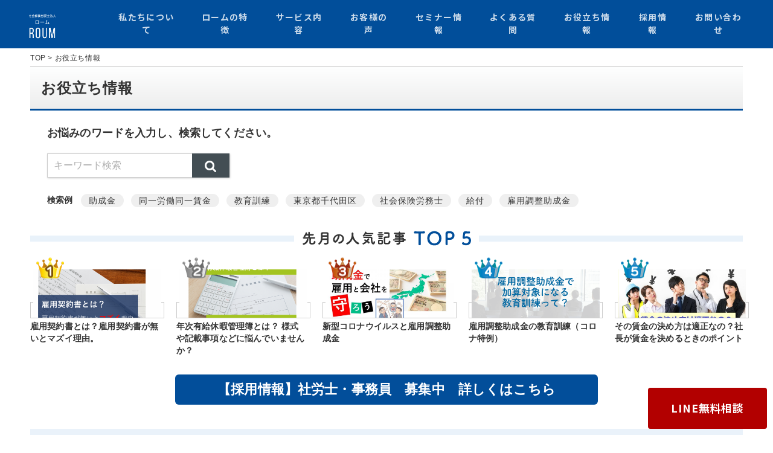

--- FILE ---
content_type: text/html; charset=UTF-8
request_url: https://roum.info/column/page/2/
body_size: 11392
content:
<!DOCTYPE HTML>
<html lang="ja">
<head>
<meta charset="UTF-8">

<title>お悩み相談コラム | 給与計算・顧問契約なら ロームへ【浜松・静岡・東京】 - パート 2</title>
<meta name="keywords" content="ローム,社労士,浜松,給与計算,顧問契約,助成金" />
<meta name="description" content="【全国対応可能／実績数601社】人事・労務に関するお悩みを解決する「お悩み相談コラム」です。最新の法律改正やその対応策について、”今”必要な情報を発信しています。0120-606-241" />

<!-- Google Tag Manager -->
<script>(function(w,d,s,l,i){w[l]=w[l]||[];w[l].push({'gtm.start':
new Date().getTime(),event:'gtm.js'});var f=d.getElementsByTagName(s)[0],
j=d.createElement(s),dl=l!='dataLayer'?'&l='+l:'';j.async=true;j.src=
'https://www.googletagmanager.com/gtm.js?id='+i+dl;f.parentNode.insertBefore(j,f);
})(window,document,'script','dataLayer','GTM-WBN3JHD');</script>
<!-- End Google Tag Manager -->

<meta name="viewport" content="width=device-width">
<link rel="canonical" href="https://roum.info/column/page/2/" />
<meta http-equiv="X-UA-Compatible" content="IE=edge,chrome=1">
<meta name="format-detection" content="telephone=no">
<link rel="icon" type="image/x-icon" href="/favicon.ico">
<link rel="apple-touch-icon" href="/apple-touch-icon.png" sizes="180x180">
<link rel="icon" type="image/png" href="/android-touch-icon.png" sizes="192x192">

<link rel="stylesheet" type="text/css" href="/css/style.css">
<link rel="stylesheet" type="text/css" href="/css/sp.css?20260124-2016" media="screen and (max-width: 480px)">
<link rel="stylesheet" type="text/css" href="/css/pc.css?20260124-2016" media="screen and (min-width: 481px)">

<!-- 共通header/footer用 -->
<link rel="preconnect" href="https://fonts.googleapis.com">
<link rel="preconnect" href="https://fonts.gstatic.com" crossorigin>
<link href="https://fonts.googleapis.com/css2?family=Montserrat:ital,wght@0,100..900;1,100..900&family=Noto+Sans+JP:wght@100..900&family=Rubik:ital,wght@0,300..900;1,300..900&display=swap" rel="stylesheet">


<script src="/js/jquery.min.js"></script>
<!--script src="//ajax.googleapis.com/ajax/libs/jquery/3.2.1/jquery.min.js"></script-->
<!--link href="https://fonts.googleapis.com/css?family=Oswald|DM+Sans:700&display=swap" rel="stylesheet"-->


<!-- All In One SEO Pack 3.4.3ob_start_detected [-1,-1] -->
<link rel="prev" href="https://roum.info/column/" />
<link rel="next" href="https://roum.info/column/page/3/" />

<script type="application/ld+json" class="aioseop-schema">{"@context":"https://schema.org","@graph":[{"@type":"Organization","@id":"https://roum.info/#organization","url":"https://roum.info/","name":"給与計算・顧問契約なら ロームへ【浜松・静岡・東京】","sameAs":[]},{"@type":"WebSite","@id":"https://roum.info/#website","url":"https://roum.info/","name":"給与計算・顧問契約なら ロームへ【浜松・静岡・東京】","publisher":{"@id":"https://roum.info/#organization"},"potentialAction":{"@type":"SearchAction","target":"https://roum.info/?s={search_term_string}","query-input":"required name=search_term_string"}},{"@type":"CollectionPage","@id":"https://roum.info/column/#collectionpage","url":"https://roum.info/column/","inLanguage":"ja","name":"お悩み相談コラム","isPartOf":{"@id":"https://roum.info/#website"},"breadcrumb":{"@id":"https://roum.info/column/#breadcrumblist"}},{"@type":"BreadcrumbList","@id":"https://roum.info/column/#breadcrumblist","itemListElement":[{"@type":"ListItem","position":1,"item":{"@type":"WebPage","@id":"https://roum.info/","url":"https://roum.info/","name":"給与計算・顧問契約なら社会保険労務士法人ロームにお任せください【浜松・静岡・東京】"}},{"@type":"ListItem","position":2,"item":{"@type":"WebPage","@id":"https://roum.info/column/","url":"https://roum.info/column/","name":"お悩み相談コラム"}}]}]}</script>
<!-- All In One SEO Pack -->
<link rel='dns-prefetch' href='//s.w.org' />
<link rel='dns-prefetch' href='//www.googletagmanager.com' />
<link rel='stylesheet' id='contact-form-7-css'  href='https://roum.info/wp/wp-content/plugins/contact-form-7/includes/css/styles.css?ver=5.3.2' type='text/css' media='all' />
<link rel='https://api.w.org/' href='https://roum.info/wp-json/' />
<meta name="generator" content="Site Kit by Google 1.144.0" />
<!-- Google タグ マネージャー スニペット (Site Kit が追加) -->
<script>
			( function( w, d, s, l, i ) {
				w[l] = w[l] || [];
				w[l].push( {'gtm.start': new Date().getTime(), event: 'gtm.js'} );
				var f = d.getElementsByTagName( s )[0],
					j = d.createElement( s ), dl = l != 'dataLayer' ? '&l=' + l : '';
				j.async = true;
				j.src = 'https://www.googletagmanager.com/gtm.js?id=' + i + dl;
				f.parentNode.insertBefore( j, f );
			} )( window, document, 'script', 'dataLayer', 'GTM-WHWQK8KV' );
			
</script>

<!-- (ここまで) Google タグ マネージャー スニペット (Site Kit が追加) -->
		<style type="text/css" id="wp-custom-css">
			img.waku {
border: solid 1px #888888;
box-shadow: 0px 0px 2px #888888;
}		</style>
		<noscript><style id="rocket-lazyload-nojs-css">.rll-youtube-player, [data-lazy-src]{display:none !important;}</style></noscript></head>

<body id="column" class="archive paged post-type-archive post-type-archive-column paged-2 post-type-paged-2">

<!-- Google Tag Manager (noscript) -->
<noscript><iframe src="https://www.googletagmanager.com/ns.html?id=GTM-WBN3JHD"
height="0" width="0" style="display:none;visibility:hidden"></iframe></noscript>
<!-- End Google Tag Manager (noscript) -->
<div id="container">

<header class="bg-primary">
	<div class="header-container">
		<div class="flex justify-between align-center">
			<div class="logo-area">
				<a href="https://roum.info/"><img src="/wp/wp-content/themes/roum_theme/assets/img/logo/roum-logo-blue.png"></a>
			</div>
			<div class="nav-area">
				<ul>
					<li><a href="/about/">私たちについて</a></li>
					<li><a href="/feature/">ロームの特徴</a></li>
					<li class="hover-nav"><a href="/service/">サービス内容</a>
						<ul class="hover-nav-item">
							<a href="/ad-contract-remuneration/"><li>顧問契約・報酬</li></a>
							<a href="/salary/"><li>給与計算代行</li></a>
							<a href="/work-rules/"><li>就業規則の作成</li></a>
							<a href="/subsidy-appli-agency/"><li>助成金申請代行</li></a>
							<a href="/resources-education/"><li>人材育成・社員教育</li></a>
							<a href="/manual/"><li>マニュアル化</li></a>
							<a href="/consul/"><li>コンサルつき採用サイト</li></a>
							<a href="/personnel-evaluation/"><li>人事評価の作成</li></a>
						</ul>
					</li>
					<li><a href="/voice/">お客様の声</a></li>
					<li><a href="/seminar/">セミナー情報</a></li>
					<li><a href="/faq/">よくある質問</a></li>
					<li><a href="/column/">お役立ち情報</a></li>
					<li><a href="/recruit/">採用情報</a></li>
					<li><a href="/inquiry/">お問い合わせ</a></li>
				</ul>
			</div>

			<div class="btn-trigger sp_only" id="btn01">
		      <span></span>
		      <span></span>
		      <span></span>
		    </div>
		</div>
	</div>
</header>
<div class="sp-nav-area sp_only">
  <div class="close-btn-area">
    <div class="close-btn">
      <span></span>
      <span></span>
    </div>
  </div>
	<ul>
		<li><a href="/about/">私たちについて</a></li>
		<li><a href="/feature/">ロームの特徴</a></li>
		<li class="dropdown-nav"><a href="/service/">サービス内容</a><a class="dropdown-link"><span class="dli-chevron-down"></span></a>
			<ul class="dropdown-nav-item">
				<a href="/ad-contract-remuneration/"><li>顧問契約・報酬</li></a>
				<a href="/salary/"><li>給与計算代行</li></a>
				<a href="/work-rules/"><li>就業規則の作成</li></a>
				<a href="/subsidy-appli-agency/"><li>助成金申請代行</li></a>
				<a href="/resources-education/"><li>人材育成・社員教育</li></a>
				<a href="/manual/"><li>マニュアル化</li></a>
				<a href="/consul/"><li>コンサルつき採用サイト</li></a>
				<a href="/personnel-evaluation/"><li>人事評価の作成</li></a>
			</ul>
		</li>
		<li><a href="/voice/">お客様の声</a></li>
		<li><a href="/seminar/">セミナー情報</a></li>
		<li><a href="/faq/">よくある質問</a></li>
		<li><a href="/column/">お役立ち情報</a></li>
		<li><a href="/recruit/">採用情報</a></li>
		<li><a href="/inquiry/">お問い合わせ</a></li>
	</ul>
</div>

<!--<header class="pr tL sp_only">
<div class="tagline box1000 pr"><h1>社会保険労務士法人 ロームのお役立ち情報</h1></div>


<div id="sp_header">

<div id="header" class="ov box1000 pr">
<div class="logo_box left bb tL pr">
<a href="/"><img src="/img/common/h_logo.png" srcset="/img/common/h_logo.png , /img/common/h_logo.png 480w" alt="社会保険労務士法人ローム" class="op"></a>
</div>

<ul class="op guide_navi right">
<li class="h_zoom">
<a href="/inquiry02"><img src="/img/common/h_zoom.png" srcset="/img/common/h_zoom.png , /img/common/sp/h_zoom.png 480w" class="90分間無料相談"></a></li>
<li class="h_tel">
<a href="tel:0120-606-241"><img src="/img/common/h_tel2023.png" srcset="/img/common/h_tel2023.png , /img/common/sp/h_tel.png 480w" class="お電話でのお問い合わせ 0120-606-241 平日 / 10時〜18時"></a></li>
<li class="h_mail"><a href="/inquiry/" class="bo"><img src="/img/common/h_mail.png" srcset="/img/common/h_mail.png , /img/common/sp/h_mail.png 480w" class="メールでのお問い合わせ"></a></li>
<li class="toggle"><img src="/img/common/sp/sp_menu.png" class="menu"></li>
</ul>

</div>


<nav id="gnavi" class="bb cB">

<div class="pc_nav pc_only">
<div class="box1000">
<ul class="nav_upper bb w50">
<li class="nav_u01"><a href="/">TOP</a></li>
<li class="nav_u02 l2"><a href="/firsttime/">初めて社労士を<br class="sp_only">お探しの方へ</a></li>
<li class="nav_u03 l2"><a href="/change/">社労士の切り替えで<br class="sp_only">お悩みの方へ</a></li>
<li class="nav_u04"><a href="/feature/">ロームの特徴</a></li>
<li class="nav_u05"><a href="/service/">サービス内容</a><span class="acc"></span><div class="child">
<ul>
<li class=""><a href="/workstyle/">働き方革命コンサル</a></li>
<li class=""><a href="/salary/">給与計算代行</a></li>
<li class="nav06_3"><a href="/consultation/">コンサル付採用サイト</a></li>
</ul>
</div></li>
<li class="nav_u06"><a href="/about/">私たちについて</a></li>
</ul>
</div>
<div class="nav_lower">
<ul class="pa box1000 bb w50">
<li class="nav01"><a href="/voice/">お客様の声</a></li>
<li class="nav02"><a href="/seminar/">セミナーのご案内</a></li>
<li class="nav03"><a href="/faq/">よくあるご質問</a></li>
<li class="nav04"><a href="/column/">お役立ち情報</a></li>
<li class="nav06"><a href="/download/">お役立ち資料ダウンロード</a></li>
</ul>
</div>
</div>

<div class="menu_open">
<div class="menu_head">
<div class="logo_box pr">
<a href="/"><img src="/img/common/h_logo.png" alt="社会保険労務士法人ローム" class="op"></a>
</div>
<div class="guide_navi">
<ul class="bb op">
<li class="h_zoom">
<a href="/inquiry02"><img src="/img/common/sp/h_zoom.png" class="90分間無料相談"></a></li>
<li class="h_tel">
<a href="tel:053-444-4604"><img src="/img/common/sp/h_tel.png" class="お電話でのお問い合わせ 053-444-4604 平日 / 9時〜18時"></a></li>
<li class="h_mail"><a href="/inquiry/" class="bo"><img src="/img/common/sp/h_mail.png" class="メールでのお問い合わせ"></a></li>
<li class="toggle"><img src="/img/common/sp/sp_menu2.png" class="menu"></li>
</ul>
</div>
</div>
<div class="scroll_area">
<ul class="sp_nav w50">
<li class="w100sp"><a href="/">TOP</a></li>
<li class="l2 br1"><a href="/firsttime/">初めて社労士を<br class="sp_only">お探しの方へ</a></li>
<li class="l2"><a href="/change/">社労士の切り替えで<br class="sp_only">お悩みの方へ</a></li>

<li class="w100sp"><a href="/service/">サービス内容</a><span class="acc"></span>
<div class="child">
<ul>
<li><a href="/workstyle/">働き方革命コンサル</a></li>
<li><a href="/salary/">給与計算代行</a></li>
<li><a href="/consultation/">コンサル付採用サイト</a></li>
<li><a href="/service/#menu01">就業規則の作成</a></li>
<li><a href="/service/#menu02">事務代行サービス</a></li>
<li><a href="/service/#menu03">助成金の申請代行</a></li>
<li><a href="/service/#menu04">人事評価の作成</a></li>
<li><a href="/service/#menu05">顧問契約</a></li>
<li><a href="/service/#menu06">健康管理サービス</a></li>
</ul>
</div></li>
<li class="br1"><a href="/feature/">ロームの特徴</a></li>
<li><a href="/about/">私たちについて</a></li>
<li class="br1"><a href="/voice/">お客様の声</a></li>
<li><a href="/seminar/">セミナーのご案内</a></li>
<li class="br1"><a href="/faq/">よくあるご質問</a></li>
<li><a href="/column/">お役立ち情報</a></li>
<li class="br1"><a href="/download/">お役立ち資料ダウンロード</a></li>
<li><a href="/movie/">無料公開動画セミナー</a></li>
<li class="br1"><a href="https://m.roum.net/p/r/deeje3Kp" target="_blank">メールマガジン登録</a></li>
<li><a href="/recruit/">採用情報</a></li>
</ul>
<ul class="bb justify inq_btn">
<li><h5>お電話でのお問い合わせ</h5>
<div class="tel_bg">
<a href="tel:0120-606-241" class="tel">0120-606-241</a>
<span class="time">営業時間 / 10:00〜18:00（土日祝除く）</span>
</div>
</li>

<li><h5>24時間以内に返信致します！</h5><a href="/inquiry/" class="mail op"><span>メールでのお問い合わせ</span></a></li>
</ul>
<div class="logo">
<a href="/">社会保険労務士法人ローム</a>
</div>
</div>
</div>
</nav>

</div>
</header>-->
<!-- ▼▼ main ▼▼ -->
<div id="main" class="main">

<!-- ▼ breadcrumb ▼ -->
<div class="breadcrumb">
<ol class="box1000 tL" itemscope="" itemtype="https://schema.org/BreadcrumbList"><li itemprop="itemListElement" itemscope="" itemtype="https://schema.org/ListItem">
<a itemprop="item" href="/">
<span itemprop="name" class="home">TOP</span>
</a>
<meta itemprop="position" content="1">
</li>
<li itemprop="itemListElement" itemscope="" itemtype="https://schema.org/ListItem">
<a itemprop="item" href="/column/">
<span itemprop="name">お役立ち情報</span>
</a>
<meta itemprop="position" content="2">
</li>
</ol>
</div>
<!-- ▲ breadcrumb ▲-->


<!-- ▼ main_contents ▼ -->
<div id="main_contents" class="justify box1000">

<main id="primary">

<h2 class="stit01">お役立ち情報</h2>

<section id="column_box" class="tL">

<div class="inbox mb30">

<div class="search_box tL">
<h5 class="txt18 mb20">お悩みのワードを入力し、検索してください。</h5>

<form method="get" name="search_form" action="https://roum.info/" class="search_btn">
<input type="text" placeholder="キーワード検索" name="s" class="form_search_keyword"><input type="submit" value="&#xf002">
<input type="hidden" name="post_type" value="column">
</form>

<!--▼ 以下、検索結果へリンクする ▼-->
<div class="keyword pr">
<h6>検索例</h6>
<span><a href="/tag_column/%e5%8a%a9%e6%88%90%e9%87%91/">助成金</a></span><span><a href="/tag_column/%e5%90%8c%e4%b8%80%e5%8a%b4%e5%83%8d%e5%90%8c%e4%b8%80%e8%b3%83%e9%87%91/">同一労働同一賃金</a></span><span><a href="/tag_column/%e6%95%99%e8%82%b2%e8%a8%93%e7%b7%b4/">教育訓練</a></span><span><a href="/tag_column/%e6%9d%b1%e4%ba%ac%e9%83%bd%e5%8d%83%e4%bb%a3%e7%94%b0%e5%8c%ba/">東京都千代田区</a></span><span><a href="/tag_column/%e7%a4%be%e4%bc%9a%e4%bf%9d%e9%99%ba%e5%8a%b4%e5%8b%99%e5%a3%ab/">社会保険労務士</a></span><span><a href="/tag_column/%e7%b5%a6%e4%bb%98/">給付</a></span><span><a href="/tag_column/%e9%9b%87%e7%94%a8%e8%aa%bf%e6%95%b4%e5%8a%a9%e6%88%90%e9%87%91/">雇用調整助成金</a></span></div>
</div>

</div>


    <div class="top5_box">
<h3 class="stit pr tC mb30"><img src="/img/column/stit_top5.png" srcset="/img/column/stit_top5.png , /img/column/sp/stit_top5.png 480w" alt="お役立ち情報"></h3>
<ul class="op tL mb25 justify top5">
    <li><span class="img"><img src="https://roum.info/wp/wp-content/uploads/2020/05/9643efeaea5de55ea0b6ba376115fb5d-800x450.png" alt="雇用契約書とは？雇用契約書が無いとマズイ理由。"></span>
    <h4 class="tit">雇用契約書とは？雇用契約書が無いとマズイ理由。</h4>
    <a href="https://roum.info/column/6747/" class="more"></a></li>
        <li><span class="img"><img src="https://roum.info/wp/wp-content/uploads/2020/04/ba99a096d8a7e910d7e442c9861a59d0-800x450.png" alt="年次有給休暇管理簿とは？ 様式や記載事項などに悩んでいませんか？"></span>
    <h4 class="tit">年次有給休暇管理簿とは？ 様式や記載事項などに悩んでいませんか？</h4>
    <a href="https://roum.info/column/6505/" class="more"></a></li>
        <li><span class="img"><img src="https://roum.info/wp/wp-content/uploads/2020/02/koyoujyosei-800x450.jpg" alt="新型コロナウイルスと雇用調整助成金"></span>
    <h4 class="tit">新型コロナウイルスと雇用調整助成金</h4>
    <a href="https://roum.info/column/6118/" class="more"></a></li>
        <li><span class="img"><img src="https://roum.info/wp/wp-content/uploads/2020/04/33badbdf3abe20d845732ff79d044f11-800x533.png" alt="雇用調整助成金の教育訓練（コロナ特例）"></span>
    <h4 class="tit">雇用調整助成金の教育訓練（コロナ特例）</h4>
    <a href="https://roum.info/column/6353/" class="more"></a></li>
        <li><span class="img"><img src="https://roum.info/wp/wp-content/uploads/2018/08/68791ae202c9765235f3f00d52539a4f.jpg" alt="その賃金の決め方は適正なの？社長が賃金を決めるときのポイント"></span>
    <h4 class="tit">その賃金の決め方は適正なの？社長が賃金を決めるときのポイント</h4>
    <a href="https://roum.info/column/1202/" class="more"></a></li>
    </ul>
</div>


<p class="link_recruit tC fb">
<a href="/recruit/">
【採用情報】社労士・事務員　募集中　<br class="sp_only">詳しくはこちら</a></p>


<div class="clm_list">
<h2 class="stit02">
<img src="/img/column/stit_newc.png" alt="新着お役立ち情報"></h2>
<ul class="op tL mb40">
<li>
<span class="img"><img src="https://roum.info/wp/wp-content/uploads/2025/12/pixta_89676456_M-800x533.jpg" alt="【2028年までに全事業場で義務化予定】ストレスチェック制度の完…"></span>
<div class="txt_box">
<span class="date">2025.12.16</span>
<h4 class="tit">【2028年までに全事業場で義務化予定】ストレスチェック制度の完…</h4>
<p class="txt">こんな不安はありませんか？

	「うちは従業員が少ないから関係ない」
	「ストレスチェックは努力義務のはず」
 そう思っていた…<span>続きをみる</span></p>
</div>
<a href="https://roum.info/column/12371/" class="more"></a>
</li>
<li>
<span class="img"><img src="https://roum.info/wp/wp-content/uploads/2025/12/pixta_119169919_M-800x533.jpg" alt="【2025年12月・健康保険証廃止】今すぐ確認すべき「マイナ保険証…"></span>
<div class="txt_box">
<span class="date">2025.12.11</span>
<h4 class="tit">【2025年12月・健康保険証廃止】今すぐ確認すべき「マイナ保険証…</h4>
<p class="txt">
	「従業員が保険証を使えなくなるのでは？」
	「退職者の保険証回収はもう不要って本当？」

 2025年12月の健康保険証廃止で、…<span>続きをみる</span></p>
</div>
<a href="https://roum.info/column/12343/" class="more"></a>
</li>
<li>
<span class="img"><img src="https://roum.info/wp/wp-content/uploads/2025/12/pixta_32594456_M-800x532.jpg" alt="2026年4月スタート｜子ども・子育て支援金制度とは？社長が知る…"></span>
<div class="txt_box">
<span class="date">2025.12.09</span>
<h4 class="tit">2026年4月スタート｜子ども・子育て支援金制度とは？社長が知る…</h4>
<p class="txt">「また新しい社会保険料が増えるの…？」
 「従業員から“手取りが減った”と問い合わせが来るのでは？」
2026年4月に始まる 子ども…<span>続きをみる</span></p>
</div>
<a href="https://roum.info/column/12331/" class="more"></a>
</li>
<li>
<span class="img"><img src="https://roum.info/wp/wp-content/uploads/2025/12/pixta_124395972_M-800x533.jpg" alt="退職代行を利用した離職者がいた企業は48.7％：2025年に社長が知…"></span>
<div class="txt_box">
<span class="date">2025.12.03</span>
<h4 class="tit">退職代行を利用した離職者がいた企業は48.7％：2025年に社長が知…</h4>
<p class="txt">「もし突然、従業員が“退職代行”を使って辞めたらどうしよう…」
 多くの社長が抱える、この“予測不能な離職”への不安が、いま現実…<span>続きをみる</span></p>
</div>
<a href="https://roum.info/column/12312/" class="more"></a>
</li>
<li>
<span class="img"><img src="https://roum.info/wp/wp-content/uploads/2025/11/pixta_113856171_M-800x400.jpg" alt="【2025年の賃上げ対応】社長が知るべき「ベースアップ（ベア）急…"></span>
<div class="txt_box">
<span class="date">2025.12.02</span>
<h4 class="tit">【2025年の賃上げ対応】社長が知るべき「ベースアップ（ベア）急…</h4>
<p class="txt">賃上げのニュースが増えるなか、
「うちもベースアップしないと採用で負けるのでは…」
「賞与を削って月給に振り替えてもトラブル…<span>続きをみる</span></p>
</div>
<a href="https://roum.info/column/12298/" class="more"></a>
</li>
<li>
<span class="img"><img src="https://roum.info/wp/wp-content/uploads/2024/12/pixta_84950108_M-800x533.jpg" alt="小規模企業共済の活用法を徹底解説！節税と貸付制度のメリット"></span>
<div class="txt_box">
<span class="date">2024.12.17</span>
<h4 class="tit">小規模企業共済の活用法を徹底解説！節税と貸付制度のメリット</h4>
<p class="txt">中小企業の経営者の皆さん、小規模企業共済をご存知ですか？
経営をする上で、節税対策や退職金制度は気になる課題の一つですよね…<span>続きをみる</span></p>
</div>
<a href="https://roum.info/column/11282/" class="more"></a>
</li>
<li>
<span class="img"><img src="https://roum.info/wp/wp-content/uploads/2024/11/pixta_117410968_M-800x533.jpg" alt="【マイナ保険証完全ガイド】現行保険証の有効期限と移行の対応"></span>
<div class="txt_box">
<span class="date">2024.11.26</span>
<h4 class="tit">【マイナ保険証完全ガイド】現行保険証の有効期限と移行の対応</h4>
<p class="txt">健康保険証の利用期限が迫っている中、多くの方がマイナ保険証への移行について疑問を抱いています。




そんな疑問だらけの…<span>続きをみる</span></p>
</div>
<a href="https://roum.info/column/11197/" class="more"></a>
</li>
<li>
<span class="img"><img src="https://roum.info/wp/wp-content/uploads/2024/11/rokisho_chosa-800x533.jpg" alt="7割以上が違反！労働基準監督署の調査の注意点"></span>
<div class="txt_box">
<span class="date">2024.11.14</span>
<h4 class="tit">7割以上が違反！労働基準監督署の調査の注意点</h4>
<p class="txt">
	労働基準監督署の調査ってどうなの？
	何をどんなふうに調査されるのだろう…

こんなご質問をいただくことが増えてきました。…<span>続きをみる</span></p>
</div>
<a href="https://roum.info/column/11127/" class="more"></a>
</li>
<li>
<span class="img"><img src="https://roum.info/wp/wp-content/uploads/2024/11/pixta_111722232_M-800x533.jpg" alt="労働基準監督署の調査対策｜準備と対応法"></span>
<div class="txt_box">
<span class="date">2024.11.08</span>
<h4 class="tit">労働基準監督署の調査対策｜準備と対応法</h4>
<p class="txt">「労働基準監督署からの調査を控えているけど、どう準備したらいいのか不安…」
&nbsp;
「いざ調査が入るとき、どんな対応が求めら…<span>続きをみる</span></p>
</div>
<a href="https://roum.info/column/11066/" class="more"></a>
</li>
<li>
<span class="img"><img src="https://roum.info/wp/wp-content/uploads/2024/10/pixta_72861558_M-800x533.jpg" alt="最低賃金対策！企業の利益を守る値上げ営業術"></span>
<div class="txt_box">
<span class="date">2024.11.01</span>
<h4 class="tit">最低賃金対策！企業の利益を守る値上げ営業術</h4>
<p class="txt">値上げ交渉や価格改定に頭を悩ませている経営者の皆様、最低賃金の上昇にどう対応すべきか、不安に感じていませんか？
&nbsp;
年…<span>続きをみる</span></p>
</div>
<a href="https://roum.info/column/10976/" class="more"></a>
</li>
</ul>
</div>

<div class="pagenavi">
<a class="prev page-numbers" href="https://roum.info/column/page/1/">Prev</a>
<a class="page-numbers" href="https://roum.info/column/page/1/">1</a>
<span aria-current="page" class="page-numbers current">2</span>
<a class="page-numbers" href="https://roum.info/column/page/3/">3</a>
<a class="page-numbers" href="https://roum.info/column/page/4/">4</a>
<span class="page-numbers dots">&hellip;</span>
<a class="page-numbers" href="https://roum.info/column/page/57/">57</a>
<a class="next page-numbers" href="https://roum.info/column/page/3/">Next</a><!-- <span class="current">1</span><a href="#">2</a><a href="#">3</a><span class="page-numbers dots">…</span><a href="#">4</a><a href="#">Next</a> -->
</div>

</section>

</main>

<aside id="sidebar">
<ul class="side_bnr tL op">
<li class="h124"><img src="/img/common/s_chatwork.jpg" alt="chatworkにてやりとりが可能です"></li>
<li class="h124"><a href="/salary/"><img src="/img/common/sbn_kyuryo.jpg" alt="給料計算代行"></a></li>
<li class="h124"><a href="/consultation/"><img src="/img/common/sbn_consal.jpg" alt="コンサルつき採用サイト"></a></li>
<li><h3><img src="/img/common/side_sharoshi.png" alt="初めて社労士をご検討中の方"></h3>
<a href="/firsttime/"><img src="/img/common/side_sharoshi02.png" alt="信頼できる社労士に頼みたい/・給与計算、労働保険、社会保険の手続きを任せたい/・労働トラブルを解決したい/・助成金の申請を行いたい"></a></li>
<li><h3><img src="/img/common/side_onayami.png" alt="社労士の切替でお悩みの方へ"></h3>
<a href="/change/"><img src="/img/common/side_onayami02.png" alt="ミスが多く、レスポンスが遅い/・労働基準監督署が入ったとき言いなりで不安を覚えた/・事務作業しかしてくれない/・助成金にあまり詳しくない"></a></li>
<li><a href="https://m.roum.net/p/r/deeje3Kp" target="_blank"><img src="/img/common/side_mm.jpg" alt="メールマガジン登録"></a></li>
<li class="mb14"><a href="/about/"><img src="/img/common/sbn_about.jpg" alt="私達について"></a></li>
<li class="mb14"><a href="/service/"><img src="/img/common/sbn_service.jpg" alt="サービス内容"></a></li>
<li class="mb14"><a href="/seminar/"><img src="/img/common/sbn_seminor.jpg" alt="セミナー情報"></a></li>
<li class="mb14"><a href="/recruit/"><img src="/img/common/sbn_recruit.jpg" alt="採用情報"></a></li>
<li><a href="https://www.youtube.com/@SR-roum" target="_blank"><img src="/img/common/side_movie.jpg" alt="お悩みに役立つ動画を多数公開！"></a>
<p class="txt14">最新の労務問題や2代目社長のお悩みに役立つ動画を多数公開！</p></li>
</ul></aside>
</div>
<!-- ▲ main content ▲ -->


<!-- ここまで -->

</div>
<!-- ▲ main content ▲ -->

<div id="inq_box" class="inq_box bg_gray">
<div class="box1000 w94sp bb tL">

<h3 class="bb01 mb25"><img src="/img/common/stit_inq.png" srcset="/img/common/stit_inq.png , /img/common/sp/stit_inq.png 480w" alt="全国からお問い合わせ受付しております！"></h3>

<p class="txt01">お急ぎの場合には、お電話にてご連絡ください。<br>
「ホームページを見て電話しました」とお伝え頂くと助かります。<br>
 もし、お悩みのことがあるならスグにお電話ください。トラブルや問題解決は早い程、効果的です。</p>

<ul class="bb justify inq_btn">
<li>
<div class="tel_bg">
<a href="tel:0120-606-241" class="tel"><img src="/img/common/f_tel.png" srcset="/img/common/f_tel.png , /img/inquiry/txt_tel.png 480w" alt="0120-606-241"></a>
<span class="time db">受付時間：10:00〜18:00（土日祝除く）</span>
<p class="tel_exp">個人の方からの相談は受け付けておりません</p>
</div>

</li>

<li class="btn_tel"><a href="/inquiry02/" class="mail op"><img src="/img/common/inq2_btn.png" alt="90分間無料相談"></a></li>
</ul>

</div>
</div></div>
<!-- ▲▲ main ▲▲ -->

<!--<div class="footer_area pr">
<div class="box1000 pr">
<p id="pgaeTop" class="pageTop"><a href="#container" class="op btn_pt"><img src="/img/common/page_top.png" alt="TOPへもどる"></a></p>
</div-->

<!--<footer>
<div class="box1000 pr bb justify">

<div class="logo_box tL bb w94sp">
<p class="img mb25 left"><a href="/"><img src="/img/common/f_logo.png" srcset="/img/common/f_logo.png , /img/common/f_logo.png 480w" alt="社会保険労務士法人ローム ROUM" class="op f_logo"></a></p>

<p class="add"><em class="txt20 mb10 ib">社会保険労務士法人ローム</em><br>
〒430-0853<br>
静岡県浜松市中央区三島町1605-1<br>
TEL.  <a href="tel:053-444-4604">053-444-4604</a><br>
FAX. 053-444-4601<br><span class="btn_inq2"><a href="/inquiry/" class="mail op"><img src="/img/common/inq_btn.png" alt="メールでのお問い合わせ" class="btn"></a></span></p>

</div>

<div class="f_nav pr tL">
<div class="justify">
<ul class="f_nav01">
<li><a href="/">TOP</a></li>
<li><a href="/firsttime/">初めて社労士をお探しの方へ</a></li>
<li><a href="/change/">社労士の切り替えでお悩みの方へ</a></li>
<li><a href="/feature/">ロームの特徴</a></li>
<li><a href="/service/">サービス内容</a><span class="acc"></span>
<div class="child">
<ul>
<li class="fn"><a href="/workstyle/">働き方革命コンサル</a></li>
<li class="fn"><a href="/salary/">給料計算代行</a></li>
<li class="fn"><a href="/consultation/">コンサル付採用サイト</a></li>
</ul>
</div></li>
<li><a href="/about/">私たちについて</a>
</li>
</ul>

<ul class="f_nav02">
<li><a href="/voice/">お客様の声</a></li>
<li><a href="/seminar/">セミナーのご案内</a></li>
<li><a href="/faq/">よくあるご質問</a></li>
<li><a href="/column/">お役立ち情報</a></li>
<li><a href="/download/">お役立ち資料ダウンロード</a></li>

<li><a href="https://m.roum.net/p/r/deeje3Kp" target="_blank">メールマガジン登録</a></li>
<li><a href="/inquiry/">お問い合わせ</a></li>
<li><a href="/policy.php">プライバシーポリシー</a></li>
</ul>

<ul class="f_nav02">
<li><a href="/recruit/">採用情報</a>
<li class="h_zoom op pc_only">
<a href="/inquiry02"><img src="/img/common/h_zoom.png" class="90分間無料相談"></a></li>
</ul>

</div>
</div>
</div>
</footer>

<div class="copy txt_w">&copy; 社会保険労務士法人ローム All Rights Reserved.</div>
</div>

<div class="fix_btn pr">
<ul class="bb tC">
<li class="f_inq2"><a href="/inquiry02/"><img src="/img/common/sp/f_inq2.png" alt="90分間無料相談受付中"></a></li>
<li class="f_tel sp_only"><a href="tel:0120-606-241"><img src="/img/common/sp/f_tel.png" alt="お電話でのお問い合わせ 0120-606-241"></a></li>
<li class="f_inq"><a href="/inquiry/"><img src="/img/common/sp/f_inq.png" alt="メールでのお問い合わせ"></a></li>
</ul>
<div class="toggle"><span><img src="/img/common/sp/f_sp_menu.png" class="menu"></span></div>
</div>

<div id="side_inq2" class="pc_only">
<a href="/recruit/" class="side_rec"><img src="/img/common/siderec.png" alt="業務拡大につき積極採用中！"></a>
<a href="/inquiry02/"><img src="/img/common/side90min.jpg" alt="90分間無料相談受付中"></a></div>

</div>-->
<!-- ▲▲ container ▲▲ -->

<footer class="main-footer bg-light pt-60">


  <a href="https://lin.ee/T9NtGgD" target="_blank" class="btn btn-red text-uppercase round font-size-18 font-weight-bold ltr-sp-05 bg-hover-white text-hover-black fix-btn" data-localscroll="true" data-localscroll-options='{"scrollBelowSection":true}'>
    <span>
      <span class="btn-txt">LINE無料相談</span>
    </span>
  </a>

  <section class="pb-60">

    <div class="container">
      <div class="row">

        <div class="lqd-column col-md-6 col-sm-6">
          
          <figure class="mb-40 mb-md-0 pc_only">
            <img src="/wp/wp-content/themes/roum_theme/assets/img/logo/roum-logo-blue.png" alt="Logo" width="120px">
          </figure>
          <figure class="mb-40 mb-md-0 sp_only">
            <img src="/wp/wp-content/themes/roum_theme/assets/img/logo/roum-logo-blue.png" alt="Logo" width="80px">
          </figure>
          <p class="mb-20 mt-10 font-size-14">
            <a href="https://maps.app.goo.gl/zx6YdALDoSVnghVb7" target="_blank">〒430-0853<br>
            静岡県浜松市中央区三島町1605-1</a><br>
            <a href="tel:053-444-4604">TEL：053-444-4604</a><br>
            FAX：053-444-4601
          </p>

        </div><!-- /.col-md-3 col-sm-6 -->

        <div class="lqd-column col-md-3 col-sm-6 pc_only">

          <ul class="lqd-custom-menu reset-ul font-size-14 lh-2">
            <li><a href="/about/">私たちについて</a></li>
            <li><a href="/feature/">ロームの特徴</a></li>
            <li><a href="/service/">サービス内容</a></li>
            <li><a href="/voice/">お客様の声</a></li>
            <li><a href="/seminar/">セミナー情報</a></li>
          </ul>

        </div><!-- /.col-md-3 col-sm-6 -->

        <div class="lqd-column col-md-3 col-sm-6 pc_only">

          <ul class="lqd-custom-menu reset-ul font-size-14 lh-2">
            <li><a href="/faq/">よくある質問</a></li>
            <li><a href="/column/">お役立ち情報</a></li>
            <li><a href="/inquiry/">お問い合わせ</a></li>
            <li><a href="/policy.php">プライバシーポリシー</a></li>
          </ul>
          
        </div><!-- /.col-md-3 col-sm-6 -->

        <div class="lqd-column col-md-3 col-sm-6 sp_only">

          <div class="lqd-custom-menu reset-ul font-size-14 lh-2">
            <p style="line-height: 2;"><a href="/about/" class="font-size-14">私たちについて</a><br>
            <a href="/feature/" class="font-size-14">ロームの特徴</a><br>
            <a href="/service/" class="font-size-14">サービス内容</a><br>
            <a href="/voice/" class="font-size-14">お客様の声</a><br>
            <a href="/seminar/" class="font-size-14">セミナー情報</a><br>
            <a href="/faq/" class="font-size-14">よくある質問</a><br>
            <a href="/column/" class="font-size-14">お役立ち情報</a><br>
            <a href="/inquiry/" class="font-size-14">お問い合わせ</a><br>
            <a href="/policy.php" class="font-size-14">プライバシーポリシー</a></p>
          </div>

        </div><!-- /.col-md-3 col-sm-6 -->
        

      </div><!-- /.row -->
    </div><!-- /.container -->

  </section>

  <section class="pt-10 pb-10 bg-primary">
    <div class="container">
      <div class="row d-flex flex-wrap align-items-center">

        <div class="lqd-column col-md-12 text-center">

          <p class="font-size-14 mb-0 mb-md-0">2025 © 社会保険労務士法人ローム All Rights Reserved.</p>

        </div><!-- /.col-md-4 -->


      </div><!-- /.row -->
    </div><!-- /.container -->
  </section>
  
</footer><!-- /.main-footer -->


<script>
/*spメニュー*/
$(function(){
  var state = false;
  var scrollpos;

  $('.toggle').on('click', function(){
    if(state == false) {
      scrollpos = $(window).scrollTop();
      $('body').addClass('fixed').css({'top': -scrollpos});
	  $('.menu_open').fadeIn('fast');
      state = true;
    } else {
      $('body').removeClass('fixed').css({'top': 0});
      window.scrollTo( 0 , scrollpos );
      $('.menu_open').fadeOut('fast');
      state = false;
    }
  });

});


$(function(){
var w = $(window).width();
var x = 480;
if (w <= x) { 
	$('.child').hide();
		$('span.acc').click(function(e){
		$(this).toggleClass("active");
		$(this).next(".child").slideToggle();
	});
    }
});
</script>

<script>
$(document).ready(function(){
    $("#pgaeTop a").hide();
    $(window).on("scroll", function() {
        if ($(this).scrollTop() > 100) {
            $("#pgaeTop a").fadeIn("fast");
        } else {
            $("#pgaeTop a").fadeOut("fast");
        }
        scrollHeight = $(document).height();
        scrollPosition = $(window).height() + $(window).scrollTop();
        footHeight = $(".footer_area").innerHeight(); //footerの高さ（＝止めたい位置）
        if ( scrollHeight - scrollPosition  <= footHeight ) {
            $("#pgaeTop a").css({
                "position":"absolute",    
                "bottom":"auto",
                "opacity":"1",
                "top":"0",

            });
        } else { 
            $("#pgaeTop a").css({
                "position":"fixed",
                "bottom":"55px",
                "opacity":".8",
                "top":"auto",

            });
        }
    });
});
</script>

<script>
$(function(){
  $('a[href^="#"]' + 'a:not(.ns)').click(function(){
    var adjust = 0;
    var speed = 400;
    var href= $(this).attr("href");
    var target = $(href == "#" || href == "" ? 'html' : href);
    var position = target.offset().top + adjust;
    $('body,html').animate({scrollTop:position}, speed, 'swing');
    return false;
  });
});


$(function() {
    var topBtn = $('.fix_btn');    
    topBtn.hide();
    //スクロールが100に達したらボタン表示
    $(window).scroll(function () {
        if ($(this).scrollTop() > 400) {
            topBtn.fadeIn();
        } else {
            topBtn.fadeOut();
        }
    });
});

</script>

<link href="https://stackpath.bootstrapcdn.com/font-awesome/4.7.0/css/font-awesome.min.css" rel="stylesheet">


<link href="https://fonts.googleapis.com/css?family=Domine|Montserrat|Bebas+Neue&display=swap" rel="stylesheet">


<!--objedt-fit（IE対策）-->
<script src="https://cdnjs.cloudflare.com/ajax/libs/object-fit-images/3.2.3/ofi.js"></script>
<script>objectFitImages();</script>
<script src="/js/js.js" type="text/javascript" charset="utf-8"></script>

<script type='text/javascript' src='https://roum.info/wp/wp-includes/js/jquery/jquery.js?ver=1.12.4-wp'></script>
<script type='text/javascript' src='https://roum.info/wp/wp-includes/js/jquery/jquery-migrate.min.js?ver=1.4.1'></script>
<script type='text/javascript'>
/* <![CDATA[ */
var wpcf7 = {"apiSettings":{"root":"https:\/\/roum.info\/wp-json\/contact-form-7\/v1","namespace":"contact-form-7\/v1"}};
/* ]]> */
</script>
<script type='text/javascript' src='https://roum.info/wp/wp-content/plugins/contact-form-7/includes/js/scripts.js?ver=5.3.2'></script>
<script type='text/javascript' src='https://roum.info/wp/wp-includes/js/wp-embed.min.js?ver=5.4.1'></script>
<!-- YouTube Feeds JS -->
<script type="text/javascript">

</script>
		<!-- Google タグ マネージャー (noscript) スニペット (Site Kit が追加) -->
		<noscript>
			<iframe src="https://www.googletagmanager.com/ns.html?id=GTM-WHWQK8KV" height="0" width="0" style="display:none;visibility:hidden"></iframe>
		</noscript>
		<!-- (ここまで) Google タグ マネージャー (noscript) スニペット (Site Kit が追加) -->
		<link rel='stylesheet' id='wp-block-library-css'  href='https://roum.info/wp/wp-includes/css/dist/block-library/style.min.css?ver=5.4.1' type='text/css' media='all' />

</body>
</html>


--- FILE ---
content_type: text/css
request_url: https://roum.info/css/style.css
body_size: 3176
content:
@charset "utf-8";

/* ===================================================================
 style info : リセット及びフォントサイズ
=================================================================== */


html, body, div, span, object, iframe,
h1, h2, h3, h4, h5, h6, p, blockquote, pre,
abbr, address, cite, code,
del, dfn, em, img, ins, kbd, q, samp,
small, strong, sub, var,
b, i,
dl, dt, dd, ol, ul, li,
fieldset, form, label, legend,
table, caption, tbody, tfoot, thead, tr, th, td,
article, aside, canvas, details, figcaption, figure, 
footer, header, hgroup, menu, nav, section, summary,
time, mark, audio, video {
	margin: 0;
	padding: 0;
	border: 0;
	outline: 0;
	font-size: 100%;
	vertical-align: baseline;
	background: transparent;
}


body {
text-align: center;
color: #333;
font-family:"Hiragino Kaku Gothic Pro", "ヒラギノ角ゴ Pro W3", "メイリオ", Meiryo, "ＭＳ Ｐゴシック", "Lucida Grande", "Lucida Sans Unicode", Arial, Verdana, sans-serif;
}

article, aside, canvas, details, figcaption, figure,
footer, header, hgroup, menu, nav, section, summary {
	display: block;
}

img{
max-width: 100%;
height:auto;
vertical-align:bottom;
display: inline-block;
}

i img{
vertical-align: middle;
}

li,
ul {
	list-style: none !important;
}

blockquote, q {
	quotes: none;
}

blockquote:before, blockquote:after,
q:before, q:after {
	content: '';
	content: none;
}

ins {
	background-color: #ff9;
	color: #000;
	text-decoration: none;
}

mark {
	background-color: #ff9;
	color: #000; 
	font-style: italic;
	font-weight: bold;
}

del {
	text-decoration: line-through;
}

abbr[title], dfn[title] {
	border-bottom: 1px dotted #000;
	cursor: help;
}

table {
	border-collapse: collapse;
	border-spacing: 0;
}



hr {
	display: block;
	height: 1px;
	border: 0;
	border-top: 1px solid #cccccc;
	margin: 1em 0;
	padding: 0;
}

input, select {
	vertical-align: middle;
}

input[type="text"] {
min-height:1em;
}

.il{
display: inline;
}

/*----------------------------------------------------
	共通
----------------------------------------------------*/
/* スクロールバーの有無によるズレ対策 */
html {
	overflow-y: scroll;
}

input, textarea {
	font-family:"Hiragino Kaku Gothic Pro", "ヒラギノ角ゴ Pro W3", "メイリオ", Meiryo, "ＭＳ Ｐゴシック", "Lucida Grande", "Lucida Sans Unicode", Arial, Verdana, sans-serif;
}

/* for IE6 */
* html body {
	font-family:"ＭＳ Ｐゴシック", "MS PGothic", Sans-Serif;
}
* html input, * html textarea {
	font-family:"ＭＳ Ｐゴシック", "MS PGothic", Sans-Serif;
}

.font-min{
font-family: "游明朝",YuMincho,"ヒラギノ明朝 ProN W3","Hiragino Mincho ProN","メイリオ",Meiryo,serif;
}

.font-bn{
font-family: 'Bebas Neue', cursive sans-serif;
}

.font-mo{
font-family: 'Montserrat', sans-serif;
}

.font-do{
font-family: 'Domine', serif;
}

/* リンク
----------------------------------------------------*/
a {
color:#333;
display: inline-block;
text-decoration:none;
}

a:link {
}

a:visited {
}

a:hover{
color:#014e9a;
-webkit-transition: 0.7s;
-moz-transition: 0.7s;
-o-transition: 0.7s;
transition: 0.7s;
}

li a,
a span,
a img{
display: inline-block;
backface-visibility: hidden; 
}

.bo2 a:hover,
a.bo2:hover,
a:hover {
text-decoration:none;
}

.bo2 a,
a.bo2,
.bo a:hover,
a.bo:hover{
text-decoration: underline;
}

.op a:hover,
a.op:hover,
.op a:hover img {
filter: alpha(opacity=75);
-moz-opacity:0.75;
opacity:0.75;
cursor:pointer;
-webkit-transition: all .4s linear;
transition: all .4s linear;
cursor:pointer;
backface-visibility: hidden;
}

.tL{
	text-align: left;
}

.tC{
	text-align: center;
}

.tR {
	text-align: right;
}

.cB{
clear: both;
}

.bb li,
.bb{
-webkit-box-sizing: border-box;
 -moz-box-sizing: border-box;
   -o-box-sizing: border-box;
  -ms-box-sizing: border-box;
      box-sizing: border-box;
}

.pr{
position: relative;
}

.db{
display: block;
}

.ib{
display: inline-block;
}

.vt img,
.vt{
vertical-align: top;
}

.vm,
.vm img{
vertical-align: middle;
}

i{
display: inline-block;
font-style: normal;
}

em{
font-weight:bold;
font-style: normal;
}


i img{
vertical-align: top;
}

img{
max-width: 100%;
}

span{
display: inline-block;
}

.nowrap{
white-space: nowrap;
}

/* 汎用
----------------------------------------------------*/
/* clerfix */
#contents:after {
	content: "."; display: block; visibility: hidden; height: 0.1px; font-size: 0.1em; line-height: 0; clear: both;
}

.txt_s{font-size:85%;}
.oh{overflow:hidden;}
.ov{overflow:visible !important;}

.fb{font-weight:bold;}
.fn{font-weight:normal;}
.it{font-style: italic;}
.dn{display: none;}
.ti{text-indent: -1.2em;
padding-left: 1.2em;
}


.txt_w{
color: #fff;
}

.txt_red{
color: #df1b1b;
}

.txt_blue{
color: #014e9a;
}

.txt_blue02{
color: #2d73b7;
}

.txt_rose{
color:#d94277 !important;
}

.txt_yellow{
color:#fdff57;
}

.bg_w{
background: #fff;
}

.bg_gray{
background: #f3f3f3;
}

.bg_aqua{
background: url(/img/common/bg_aqua.png);
}

.bg_cream{
background: #fffef0;
}

.bt01{
border-top:1px solid #ccc;
}

.bb01{
border-bottom:1px solid #ccc;
}

.list01 li{
padding-left:1.2em;
}

.list01 li:before {
display: block;
content: "";
top:10px;
left: 5px;
margin: auto;
position: absolute;
width: 6px;
height: 6px;
background-color: #333;
border-radius: 100%;
}

.post_content{
text-align: start;
}

.post_content a{
text-decoration: underline;
color: #4F96F6;
}

.breadcrumb ol li a span b{
font-weight: normal !important;
text-decoration: normal !important;
color:#333 !important;
}

.breadcrumb ol li a span br{
display: none;
}

.fb .mwform-checkbox-field label{
font-weight: bold;
}



/*表*/
.post_content table {
 width: 100%;
 margin-bottom: 1.5em;
/*border: 1px solid #e0e0e0;
border: 1px solid #ccc;*/
}

.post_content table tbody{
 width: 100%;
}

/*表をレスポンシブに*/
.post_content table.tb-responsive {
 display: block;
 overflow-x: auto;
 width: 100%;
 /*white-space: nowrap;
 -webkit-overflow-scrolling: touch;*/
}

.post_content table caption {
 margin: 0 0 7px;
 color: #9fa6b4;
 font-size: .75em;
 letter-spacing: 1px;
}
/*
.post_content tr:not(:last-child) {
 border-bottom: 1px solid #e0e0e0;
}*/
.post_content td {
 padding: 7px;
border: 1px solid #ccc;
 word-break: break-all;
}
/*
.post_content td:last-child,.post_content th:last-child {
 border-right: 0;
}*/
.post_content th {
 padding: 7px;
 border: 1px solid #ccc;
 background-color: #f8f9fa;
}

/*引用*/
.post_content blockquote {
 box-sizing: border-box;
 position: relative;
 margin: 1.5em 0;
 padding: 13px 15px 13px 50px;
 border: solid 2px #464646;
 color: #464646;
}
.post_content blockquote:before {
 display: inline-block;
 position: absolute;
 top: 20px;
 left: 15px;
 font-family: FontAwesome;
 font-size: 25px;
 vertical-align: middle;
 line-height: 1;
 content: "\f10d";
}
.post_content blockquote p {
 margin: 10px 0;
 padding: 0;
 line-height: 1.7;
}
.post_content blockquote cite {
 display: block;
 color: #888;
 font-size: .9em;
 text-align: right;
}
.post_content blockquote ul, .post_content blockquote ol {
 border: none;
 padding: 5px 0 5px 22px;
 margin: 0;
 background: transparent;
}

/*リスト*/

.post_content ol li {
 padding: 5px 0;
}
.post_content li ol li {
 padding: 0;
}
.post_content ol {
 list-style-type: decimal !important;
 margin-bottom: 1.5em;
 padding: 1.5em 1em 1.5em 2.5em;
 border: solid 2px #dcdcdc;
}
.post_content ul li ul,
.post_content ol li ul,
.post_content ol li ol {
 margin: 0;
 padding: .5em 0 .5em 1.3em;
 border: none;
}

/*定義リスト*/
.post_content dd {
 margin-bottom: 1.5em;
 margin-left: 0;
 color: #787878;
 font-size: .9em;
}

/*画像*/
.post_content img {
 max-width: 100%;
 height: auto;
}
.post_content .size-auto,
.post_content .size-full,
.post_content .size-large,
.post_content .size-medium,
.post_content .size-thumbnail {
 max-width: 100%;
 height: auto;
}
.post_content .aligncenter,
 .post_content img.aligncenter {
  display: block;
  clear: both;
  margin-right: auto;
  margin-left: auto;
 }

/*ギャラリー*/
.gallery {
 margin: 1em 0;
}
.gallery-item {
 display: inline-block;
 margin: 10px 0;
 vertical-align: middle;
}
.gallery-item img {
 box-shadow: 0 5px 10px -3px rgba(0, 0, 0, 0.26), 0 0 4px rgba(0, 0, 0, 0.12);
 transition: .3s ease-in-out;
}
.gallery-item img:hover {
 box-shadow: 0 18px 22px -6px rgba(0, 0, 0, 0.3);
}
.gallery-icon {
 text-align: center;
}
.gallery-columns-1 .gallery-item {width: 100%;margin-right: 0;}
.gallery-columns-2 .gallery-item {width: 49%;margin-right: 1%;}
.gallery-columns-3 .gallery-item {width: 32%;margin-right: 1%;}
.gallery-columns-4 .gallery-item {width: 24%;margin-right: 1%;}
.gallery-columns-5 .gallery-item {width: 19%;margin-right: 1%;}
.gallery-columns-6 .gallery-item {width: 15%;margin-right: 1.5%;}

.gallery-item .gallery-caption {
 color: gray;
 font-size: 0.75em;
 margin: 5px 0;
 text-align: center;
}
/*キャプション*/
.gallery-caption {
}
.post_content .wp-caption {
 max-width: 100%;
 margin: 0 0 1.5em;
 padding: 8px;
 border: #eaedf2 2px solid;
}
.post_content .wp-caption.aligncenter {
 margin: 0 auto 1em;
}
.post_content .wp-caption img {
 max-width: 100%;
 width: 100%;
 margin-bottom: 0;
}
.post_content .wp-caption p.wp-caption-text {
 margin: 10px 0 0;
 font-size: .85em;
 text-align: center;
}

/*コード*/
.post_content code,
.post_content .haiiro {
 padding: .2em .3em;
 border-radius: 5px;
 background: #f3f6fc;
 font-size: .9em;
}
.post_content pre {
 margin: 0 0 1.5em;
 padding: 1em;
 border: solid 1px #eaedf2;
 background: #f3f6fc;
 color: #54687c;
}
.post_content pre code {
 padding: 0;
 background: transparent;
}

@media screen and (max-width: 480px) {/*-----------------------------*/

.post_content table.tb-responsive {
  display: table;
  overflow-x: visible;
  width: auto;
  border: 1px solid #ccc;
  white-space: normal;
}

}/*-----------------------------*/

.keiko_blue {
display: inline;
 background: linear-gradient(transparent 50%, rgba(107, 182, 255, .24) 50%);
}
.keiko_yellow {
display: inline;
 background: linear-gradient(transparent 50%, rgba(255, 252, 107, .69) 50%);
}
.keiko_green {
display: inline;
 background: linear-gradient(transparent 50%, rgba(151, 232, 154, .69) 50%);
}
.keiko_red {
display: inline;
 background: linear-gradient(transparent 50%, rgba(255, 88, 88, 0.24) 50%);
}
.labeltext {
 display: inline-block;
 margin-right: 5px;
 padding: 5px;
 color: #fff;
 font-size: .9em;
 font-weight: bold;
 line-height: 1;
}

--- FILE ---
content_type: text/css
request_url: https://roum.info/css/pc.css?20260124-2016
body_size: 16458
content:
@charset "utf-8";

/*PC用 css*/

.w320_only,
.sp_only,
.sp_only ul{display:none !important;
}

body{
font-size:16px;
line-height: 1.55;
text-align: center;
min-width: 1200px;
letter-spacing: 0.15px;
overflow: hidden;
}

a[href^="tel:"] {
	cursor: default;
	pointer-events: none;
	text-decoration: none !important;
}

h3,
h2{line-height: 1.4;}

.imgR {
float: right;
margin: 0 0 20px 20px;
}

.imgL {
	float: left;
	margin: 0 30px 20px 0;
}

.left{
float:left;
}

.right{
float:right;
}

.cB{
clear:both;
}

.mb0{margin-bottom: 0 !important;}
.mb5{margin-bottom:5px;}
.mb10{margin-bottom:10px;}
.mb15{margin-bottom:15px;}
.mb20{margin-bottom:20px;}
.mb25{margin-bottom:25px;}
.mb30{margin-bottom:30px;}
.mb35{margin-bottom:35px;}
.mb40{margin-bottom:40px;}
.mb50{margin-bottom:50px;}
.mb60{margin-bottom:60px;}
.mb70{margin-bottom:70px;}
.mt5{margin-top:5px;}
.mt10{margin-top:10px;}
.mt10{margin-top:20px;}
.mt_15{margin-top:-15px;}
.ml10{margin-left:10px;}
.ml20{margin-left:20px;}
.ml30{margin-left:30px;}
.mt20{margin-top:20px;}
.mt30{margin-top:30px;}
.pt10{padding-top:10px;}
.pt20{padding-top:20px;}
.pt30{padding-top:30px;}
.pt40{padding-top:40px;}
.pt45{padding-top:45px;}
.pt50{padding-top:50px;}
.pb30{padding-bottom:20px;}
.pb30{padding-bottom:30px;}
.pb40{padding-bottom:40px;}
.pb45{padding-bottom:45px;}
.pl10{padding-left:10px;}


.txt11{ font-size:11px; }
.txt12{ font-size:12px; }
.txt13{ font-size:13px; }
.txt14{ font-size:14px; }
.txt16{ font-size:16px; }
.txt17{ font-size:17px; }
.txt18{ font-size:18px; }
.txt19{ font-size:19px; }
.txt20{ font-size:20px; }
.txt22{ font-size:22px; }
.txt23{ font-size:23px; }
.txt24{ font-size:24px; }
.txt25{ font-size:25px; }
.txt26{ font-size:26px; }
.txt27{ font-size:27px; }
.txt28{ font-size:28px; }
.txt32{ font-size:32px; }
.txt36{ font-size:36px; }

.bt01pc{
border-top:1px solid #ccc;
}

.txt120{
font-size:120%;
}

a.tel,
a.sp_link{
pointer-events: none;
}

.justify{
display: -webkit-flex;
 display: -ms-flexbox;
 display: flex;
 -webkit-justify-content: space-between;
   -ms-flex-pack:space-between;
     justify-content:space-between;
 -webkit-flex-wrap: wrap;
   -ms-flex-wrap: wrap;
     flex-wrap: wrap;
}

.flex-start{
 display: -webkit-flex;
 display: -ms-flexbox;
 display: flex;
 -webkit-justify-content: flex-start;
   -ms-flex-pack:flex-start;
     justify-content:flex-start;
 -webkit-flex-wrap: wrap;
   -ms-flex-wrap: wrap;
     flex-wrap: wrap;
}

.hr01.mb30{
margin-top: 30px;
margin-bottom: 30px;
}

.bt01{
border-top:1px solid #ccc; 
}

.bb01{
border-bottom:1px solid #ccc; 
}

h4.txt22,
h5.txt22{
letter-spacing: 0;
}

.ls0{
letter-spacing: 0 !important;
}

.nowrap{
white-space: nowrap;
}
/*----------------------------------------------------
	#box1000（背景/ページ横幅）
----------------------------------------------------*/

#container{
text-align:center;
overflow:hidden;
min-width: 1200px;
}

#main_contents {
	/zoom: 1;
clear:both;
padding-top: 30px;
margin-top: 80px;
/*padding-top: 60px;*/
/*padding-bottom: 40px;*/
}

#index #main_contents{
padding-top: 20px;
}

.box1000 {
width: 1180px;
margin-left: auto;
margin-right: auto;
max-width: 100%;
}

.box980 {
width: 1000px;
margin-left: auto;
margin-right: auto;
}

.w960{
width:960px;
margin-left: auto;
margin-right: auto;
}
.w800 {
width:800px;
margin:0 auto;
}
.w640{
width:640px;
}

.w480{
width:480px;
}

.w360{
width:360px;
}
.w50p {
width:49%!important;
margin:0 auto;
}
.w100p{
width:100%!important;
}

.main p{
line-height: 1.72;
}

#main article,
#main li{
position: relative;
}

#primary{
/*width: 800px;*/
width: 100%;
float:left;
}

#sidebar{
width: 350px;
float:right;
padding-bottom: 30px;
display: none;
}

#sidebar .side_bnr li{
margin-bottom: 18px;
}


#sidebar .side_bnr li.h124 img,
#sidebar .side_bnr li.h124{
height:124px;
}

#sidebar .side_bnr li.mb14{
margin-bottom: 14px;
height:87px;
}

#sidebar .side_bnr li.mb14 img{
height:87px;
}

#sidebar .side_bnr p.txt14{
margin-top: 10px;
}

/*----------------------------------------------------
	ヘッダー
----------------------------------------------------*/

header{
width:100%;
margin:0px auto 0px;
z-index: 9999;
/*overflow: hidden;*/
position: relative;
}

.tagline h1,
.tagline p{
font-size:12px;
position: absolute;
height:28px;
top:0;
left:210px;
margin: auto;
z-index: 999;
font-weight: normal;
display: inline-block;
padding-top: 3px;
}

#sp_header{
position: relative;
padding-top: 26px;
}

header .logo_box {
width:200px;
height:236px;
position: absolute;
top:-30px;
left:0;
margin: auto;
background: #014e9a;
text-align: center;
}

header .logo_box img{
margin-top: 65px;
height:130px;
}

.guide_navi{
margin: auto;
font-size:0px;
display: inline-block;
}

.guide_navi li{
display: inline-block;
vertical-align: middle;
margin-left: 1px;
height:64px;
}

.guide_navi li img{
height:64px;
}

.guide_navi a:hover{
text-decoration: none;
}

/*----------------------------------------------------
	nav
----------------------------------------------------*/

#gnavi .menu_open,
.toggle{
display: none !important;
}

#gnavi .nav_upper{
height:43px;
width:100%;
position: relative;
text-align: right;
font-size:0;
padding-top: 3px;
}

#gnavi .nav_upper li{
display: inline-block;
font-size:14px;
line-height: 40px;
position: relative;
}

#gnavi .nav_upper li:before {
display: block;
content: "";
width: 1px;
height: 11px;
top: 0;
right: 1px;
bottom: 0;
margin: auto;
position: absolute;
background: #333;
}

#gnavi .nav_upper li a{
padding:0 18px;
display: inline-block;
color:#333;
font-weight: bold;
}

#gnavi .nav_lower{
background: #003366;
height:62px;
vertical-align: top;
}

#gnavi ul.pa {
font-size:0;
height:62px;
text-align: right;
vertical-align: top;
}

#gnavi ul.pa > li{
display:inline-block;
vertical-align: top;
margin: 0;
height:62px;
padding-left: 37px;
/*position: relative;*/
}

#gnavi ul.pa > li a{
width: 100%;
color:#fff;
font-size:16px;
text-align: left;
display:inline-block;
line-height: 62px;
letter-spacing: 1px;
font-weight: bold;
z-index: 99;
position: relative;
}


#gnavi .nav_lower li.nav01 a{
background: url(/img/common/i_nav01.png) left 50% no-repeat;
padding-left: 24px;
}

#gnavi .nav_lower li.nav02 a{
background: url(/img/common/i_nav02.png) left 50% no-repeat;
padding-left: 26px;
}

#gnavi .nav_lower li.nav03 a{
background: url(/img/common/i_nav03.png) left 50% no-repeat;
padding-left: 20px;
}

#gnavi .nav_lower li.nav04 a{
background: url(/img/common/i_nav04.png) left 50% no-repeat;
padding-left: 26px;
}

#gnavi .nav_lower li.nav05 a{
background: url(/img/common/i_nav05.png) left 50% no-repeat;
padding-left: 24px;
}

#gnavi .nav_lower li.nav06 a{
background: url(/img/common/i_nav06.png) left 50% no-repeat;
padding-left: 24px;
}

/*
#index #gnavi ul.pa > li.nav01 a:hover,
#company #gnavi ul.pa > li.nav02 a:hover,
#transport #gnavi ul.pa > li.nav03 a:hover,
#warehouse #gnavi ul.pa > li.nav04 a:hover,
#management #gnavi ul.pa > li.nav05 a:hover,
#recruit #gnavi ul.pa li.nav06 > a:hover,
#job-offer #gnavi ul.pa > li.nav07 a:hover,
#index #gnavi ul.pa > li.nav01 a,
#company #gnavi ul.pa > li.nav02 a,
#transport #gnavi ul.pa > li.nav03 a,
#warehouse #gnavi ul.pa > li.nav04 a,
#management #gnavi ul.pa > li.nav05 a,
#recruit #gnavi ul.pa li.nav06 > a,
#entry #gnavi ul.pa li.nav06 > a,
#job-offer #gnavi ul.pa > li.nav07 a{
color: #fff;
background:#c73d61;
}*/

#gnavi ul li a:hover{
-webkit-transition: all .4s linear;
transition: all .4s linear;
color: #d94277;
}

.sp_menu{
display: none !important;
}

#gnavi li .child{
visibility: hidden;
height: 0;
position: absolute;
top:60px;
left:0px;
width:100%;
text-align: center;
margin: auto;
background: #f2f4f5;
 display: -webkit-flex;
 display: -ms-flexbox;
 display: flex;
 -webkit-justify-content: flex-start;
   -ms-flex-pack:flex-start;
     justify-content:flex-start;
 -webkit-flex-wrap: wrap;
   -ms-flex-wrap: wrap;
     flex-wrap: wrap;
}

#gnavi li:hover .child ul{
width:1110px;
height:auto;
margin: 0 auto;
z-index:9999;
 display: -webkit-flex;
 display: -ms-flexbox;
 display: flex;
 -webkit-justify-content: flex-start;
   -ms-flex-pack:flex-start;
     justify-content:flex-start;
 -webkit-flex-wrap: wrap;
   -ms-flex-wrap: wrap;
     flex-wrap: wrap;
}

#gnavi ul li .child li:before,
#gnavi ul li .child li:hover:before{
display: none !important;
}

/*----------------------------------------------------
	tit
----------------------------------------------------*/

#main .title{
position: relative;
width:100%;
height:295px;
background: #ccc;
}

#company #main .title{
background: url(/img/company/tit_img.jpg) 50% 50% no-repeat;
}

#management #main .title{
background: url(/img/management/tit_img.jpg) 50% 50% no-repeat;
}

#warehouse #main .title{
background: url(/img/warehouse/tit_img.jpg) 50% 50% no-repeat;
}

#transport #main .title{
background: url(/img/transport/tit_img.jpg) 50% 50% no-repeat;
}

.beginner #main .title{
background: url(/img/beginner/tit_img.jpg) 50% 50% no-repeat;
}

.family #main .title{
background: url(/img/family/tit_img.jpg) 50% 50% no-repeat;
}

#news #main .title{
background: url(/img/news/tit_img.jpg) 50% 50% no-repeat;
}

#inquiry-thanks .title,
#inquiry-confirm .title,
#inquiry #main .title{
background: url(/img/inquiry/tit_img.jpg) 50% 50% no-repeat;
}

.feature #main .title,
#entry #main .title,
#job-offer #main .title,
.recruit #main .title{
background: url(/img/recruit/tit_img.jpg) 50% 50% no-repeat;
}

#main .title h2{
position: absolute;
top: 50%;
left:0;
right:0;
margin: auto;
-webkit-transform: translateY(-50%);
-ms-transform: translateY(-50%);
transform: translateY(-50%);
color:#fff;
font-size:34px;
letter-spacing:3px;
}

#main .title .en{
display: block;
font-size:11px;
font-weight: normal;
margin: 6px auto 4px;
letter-spacing: 1px;
}

.stit01{
padding: 18px;
line-height: 1.4;
border-top: 1px solid #ccc;
border-bottom: 3px solid #014e9a;
font-size:24px;
text-align: left;
margin:0 auto 24px;
letter-spacing: 1px;
background: rgb(237,237,237);
background: -moz-linear-gradient(0deg, rgba(237,237,237,1) 0%, rgba(254,255,255,1) 100%);
background: -webkit-linear-gradient(0deg, rgba(237,237,237,1) 0%, rgba(254,255,255,1) 100%);
background: linear-gradient(0deg, rgba(237,237,237,1) 0%, rgba(254,255,255,1) 100%);
filter: progid:DXImageTransform.Microsoft.gradient(startColorstr="#ededed",endColorstr="#feffff",GradientType=1);
}

.stit01.mb15{
margin-bottom: 15px;
}

.stit01.mb10{
margin-bottom: 12px;
}

.stit03{
position: relative;
padding: 18px 24px;
line-height: 1.4;
border-bottom: 1px solid #ccc;
border-left: 3px solid #014e9a;
font-size:26px;
text-align: left;
margin:0 auto 24px;
letter-spacing: 1px;
background: rgb(255,255,255); /* Old browsers */
background: -moz-linear-gradient(top, rgba(255,255,255,1) 0%, rgba(255,255,255,1) 51%, rgba(244,243,243,1) 95%, rgba(255,255,255,1) 98%); /* FF3.6-15 */
background: -webkit-linear-gradient(top, rgba(255,255,255,1) 0%,rgba(255,255,255,1) 51%,rgba(244,243,243,1) 95%,rgba(255,255,255,1) 98%); /* Chrome10-25,Safari5.1-6 */
background: linear-gradient(to bottom, rgba(255,255,255,1) 0%,rgba(255,255,255,1) 51%,rgba(244,243,243,1) 95%,rgba(255,255,255,1) 98%); /* W3C, IE10+, FF16+, Chrome26+, Opera12+, Safari7+ */
filter: progid:DXImageTransform.Microsoft.gradient( startColorstr='#ffffff', endColorstr='#ffffff',GradientType=0 ); /* IE6-9 */
}

.stit03.txt20{
font-size:20px;
padding:10px 24px;
}


.stit02{
background: #eaf2fa;
height:60px;
text-align: center;
line-height: 60px;
font-size:24px;
}

.stit02 img{
vertical-align: middle;
}

.stit_bb {
color: #014e9a;
font-size: 20px;
border-bottom: 1px solid #ccc;
padding-left: 48px;
line-height: 38px;
padding-bottom: 7px;
position: relative;
margin-bottom: 12px;
}

.stit_bb i {
font-family: 'Domine', serif;
-webkit-border-radius: 100%;
-moz-border-radius: 100%;
border-radius: 100%;
background: #014e9a;
color: #fff;
font-size: 22px;
width: 32px;
line-height: 32px;
height: 32px;
border: 2px solid #5e9ad6;
position: absolute;
top: 0;
bottom: 0;
left: 0;
display: block;
text-align: center;
font-weight: normal;
}

a.more{
position: absolute;
top:-1px;
bottom:-1px;
right:-1px;
left:-1px;
cursor: pointer;
text-indent:-9999px;
z-index: 999;
 -webkit-transition: 0.7s;
    -moz-transition: 0.7s;
    -o-transition: 0.7s;
    transition: 0.7s;
}

a.more:hover{
background-color: rgba(255,255,255,0.3);
}

.btn02.tC,
.btn01.tC{
text-align: center !important;
}

.btn01 a{
text-align: left;
display: inline-block;
cursor: pointer;
color:#fff;
font-size:20px;
letter-spacing: 1.6px;
font-weight: bold;
line-height: 66px;
background: #ffaf3c;
width: 498px;
max-width: 100%;
-webkit-border-radius: 6px;
-moz-border-radius: 6px;
border-radius: 6px;
position: relative;
z-index: 99;
padding: 0 25px 0 103px;
-webkit-box-sizing: border-box;
 -moz-box-sizing: border-box;
   -o-box-sizing: border-box;
  -ms-box-sizing: border-box;
      box-sizing: border-box;
}

.btn01.blue a{
background: #4d84ba;
}

.btn01.a02 a{
padding: 0 25px 0 64px;
}

.btn01.a03 a{
padding: 0 25px 0 105px;
}

.btn01 a:before {
display: block;
content: " ";
width: 29px;
height: 29px;
bottom:0;
top:0;
left: 50px;
margin: auto;
position: absolute;
background: url(/img/common/btn01_ar.png) 50% 50% no-repeat;
}

.btn01.dl a:before{
left:315px;
}

.btn01.a02 a:before {
left: 25px;
}

.btn01.a03 a:before {
left: 54px;
}

.btn01 a:after {
display: block;
content: " ";
width: 57px;
height: 76px;
bottom:0;
right: 40px;
margin: auto;
position: absolute;
background: url(/img/common/btn01_a04.png) 50% bottom no-repeat;
}

#seminar_box .btn01 a:after{
right: 20px;
}

.btn01.a01 a:after {
width: 62px;
height: 76px;
right: 34px;
background: url(/img/common/btn01_a01.png) 50% bottom no-repeat;
}

.btn01.a02 a:after {
width: 62px;
height: 77px;
right: 10px;
background: url(/img/common/btn01_a02.png) 50% bottom no-repeat;
}

.btn01.a03 a:after {
width: 62px;
height: 76px;
right: 40px;
background: url(/img/common/btn01_a03.png) 50% bottom no-repeat;
}

.btn02 a:hover,
.btn01 a:hover{
opacity: .8;
-webkit-transition: all .4s linear;
transition: all .4s linear;
}


.btn02 a{
text-align: center;
display: inline-block;
cursor: pointer;
color:#fff;
font-size:20px;
letter-spacing: 1.6px;
font-weight: bold;
line-height: 66px;
background: #ffaf3c;
width: 380px;
max-width: 100%;
-webkit-border-radius: 6px;
-moz-border-radius: 6px;
border-radius: 6px;
position: relative;
z-index: 99;
padding: 0 25px 0;
-webkit-box-sizing: border-box;
 -moz-box-sizing: border-box;
   -o-box-sizing: border-box;
  -ms-box-sizing: border-box;
      box-sizing: border-box;
}

.btn02 a span{
background: url(/img/common/btn01_ar.png) right 50% no-repeat;
padding-right: 36px;
}

.table01{
width:100%;
font-size:16px;
background: #fff;
}

.table01 th{
padding: 14px 27px;
border: 1px solid #ccc;
vertical-align: middle;
}

.table01 td{
padding: 14px 27px;
border: 1px solid #ccc;
}

.check01 li{
font-size:18px;
font-weight: bold;
padding-left: 42px;
background: url(/img/common/check.png) 7px 0px no-repeat;
background-size: 23px auto;
margin-bottom: 11px;
}

#m06 .check01 li{
width:460px;
}

#m06 .check01 li .price{
float:right;
display: inline-block;
}

.check01.txt16 li{
font-size:16px;
}

.check02 li{
font-size:16px;
padding-left: 33px;
background: url(/img/common/check.png) 4px 3px no-repeat;
background-size: 18px auto;
margin-bottom: 5px;
line-height: 1.4;
}

a.btn_map {
background: #d94277;
color:#fff;
-webkit-border-radius: 3px;
-moz-border-radius: 3px;
border-radius: 3px;
font-size:14px;
line-height: 26px;
padding: 0 12px;
margin-top: 5px;
}

.marker{
background: linear-gradient(transparent 1%, #fffcbd 0%);
padding:4px 2px;
}

.marker01{
background: linear-gradient(transparent 10%, #fffef0 0%);
padding:2px 2px;
}

.marker02{
background: linear-gradient(transparent 40%, #dceefb 0%);
padding:2px 2px;
}

.il {
display:inline;
}

.list01 li{
margin-bottom: 4px;
}

/*----------------------------------------------------
	#breadcrumb
----------------------------------------------------*/

.breadcrumb{
position: relative;

}

.breadcrumb ol{
position: absolute;
top:0;
left:0;
right:0;
margin: auto;
text-align:left;
/*padding: 8px 0 0 216px;*/
padding: 8px 0 0 0;
box-sizing: border-box;
line-height: 1.4;
letter-spacing: 0.6px;
font-size:12px;
}

.breadcrumb ol li{
display:inline;

}

.breadcrumb ol li span{
display: inline;
}

.breadcrumb ol li:before{
content: ">";
}

.breadcrumb ol li:first-child:before{
display: none;
}

.breadcrumb ol li a{
display:inline;
color:#333;
font-weight: normal;
text-decoration: none;
}

.breadcrumb ol li a:hover span{
text-decoration: underline !important;
}

.breadcrumb ol li img{
vertical-align: middle;
padding-bottom: 3px;
}

/*----------------------------------------------------
	index
----------------------------------------------------*/

#main_img{
margin: 0 auto 55px;
width:100%;
/*height:520px;*/
}

#main_img h2 img{
width:100%;
height: 520px;
object-fit: cover;
font-family: 'object-fit: cover;'; /*IE対策*/
}

@media screen and (min-width: 1698px) {/*-----------------------------*/

#main_slide h2 img{
height: auto;
}

}/*-----------------------------*/

#main_slide h2{
/*height:520px;*/
}

#index01{
padding-bottom: 35px;
}

#index01 .btn01 a{
width:382px;
}

#service .bnr01,
#index01 .bnr01{
margin-bottom: 18px;
margin-left: -2px;
overflow: visible;
}

#index01 .txt_box{
padding-top: 15px;
margin-bottom: 0px;
}

#index02{
margin-bottom: 70px;
}

#index02 .stit_bg{

margin-bottom: 15px;
}

#index02 .stit_bg h3{
width:100%;
height:130px;
background: url(/img/top/stit_shacho.png) 50% top no-repeat;
text-indent: -9999px;
background-size: cover;
}

#index02 .stit_bg .check{
padding:20px 44px 20px 336px;
font-size:19px;
height:402px;
background: url(/img/top/img02.jpg) left bottom no-repeat #f9f6f1;
-webkit-box-sizing: border-box;
 -moz-box-sizing: border-box;
   -o-box-sizing: border-box;
  -ms-box-sizing: border-box;
      box-sizing: border-box;
}

#index02 .stit_bg .check li{
background: url(/img/common/i_check.png) 0 4px no-repeat;
padding-left: 35px;
padding-top: 2px;
margin-bottom: 10px;
}

#index02 .point li:nth-child(2):before {
display: block;
content: "";
width:127px ;
height:189px ;
top: -172px;
right: 22px;
margin: auto;
position: absolute;
background: url(/img/top/img_onayami02.png) 50% bottom no-repeat;
}

#index03 h2 img{
margin-left: -6px;
}

/*#salary02 .point li,*/
#first .point li,
#feature .point li,
#index02 .point li{
font-size:22px;
background: #f4f9fd;
padding: 9px 10px 9px 68px;
margin-bottom: 8px;
overflow: visible;
line-height: 1.7;
}

/*#salary02 .point li,*/
#first .point li{
padding: 11px 10px 11px 68px;
}

#salary02 .point li p,
#first .point li p{
font-size:16px;
font-weight: normal;
}

#feature .point li:hover{
background: #fffef0;
}

#feature .point li a:hover{
color: #333;
}

/*#salary02 .point li i,*/
#first .point li i,
#feature .point li i,
#index02 .point li i{
color:#fff;
width:30px;
height: 30px;
text-align: center;
display: inline-block;
line-height: 32px;
font-family:sans-serif;
-webkit-border-radius: 30px;
-moz-border-radius: 30px;
border-radius: 30px;
background: #014e9a;
border: 3px solid #619dd8;
position: absolute;
top:0;
bottom:0;
left:18px;
margin: auto;
}

/*#salary02 .point li i,*/
#first .point li i{
top:10px;
bottom:auto;
margin: auto;
}

.voice_waku{
border: 4px solid #c2dffc;
-webkit-border-radius: 10px;
-moz-border-radius: 10px;
border-radius: 10px;
background: #fff;
padding: 18px 20px 20px;
margin-bottom: 14px;
background: #fffff7;
}

.voice_waku .stit_wrap{
border-bottom: 1px solid #ccc;
color:#014e9a;
padding-left: 127px;
padding-bottom: 15px;
margin-bottom: 14px;
}

.voice_waku i{
color:#fff;
width:110px;
height: 37px;
text-align: left;
display: inline-block;
line-height: 1;
padding-top: 11px;
padding-left: 32px;
background:url(/img/common/i_nav01.png) 14px 47% no-repeat #014e9a;
background-size: 14px auto;
position: absolute;
letter-spacing: 1.5px;
top:0;
left:0;
margin: auto;
font-family: 'Bebas Neue', cursive;
font-size:19px;
-webkit-box-sizing: border-box;
 -moz-box-sizing: border-box;
   -o-box-sizing: border-box;
  -ms-box-sizing: border-box;
      box-sizing: border-box;
}

.voice_waku .stit_wrap span,
.voice_waku .stit_wrap h3{
line-height: 35px;
font-weight: bold;
}

.voice_waku .txt_box{
line-height: 1.8;
}

.voice_waku span.txt{
display: inline;
}

.voice_waku .inline_wrap.left{
margin-right: 13px;
}

.voice_waku .img.left{
margin-right: 20px;
}

.voice_waku .img.right{
margin-left: 20px;
}


.inbox{
padding: 0 28px 0;
}

.waku01 .inbox{
padding: 14px 28px 33px;
}

.inbox.waku02{
padding: 25px 28px ;
border: 1px solid #ccc;
}

.waku01{
border: 1px solid #ccc;
}

.btn01.v2 a{
padding: 0 25px 0 102px;
}

.btn01.v2 a:before {
left: 50px;
}

.btn01.v2 a:after{
right:30px;
}

#btn_faq{
background: url(/img/common/bg_aqua.png);
margin: 25px auto;
}

#btn_faq:before {
display: block;
content: "";
width:100% ;
height:100% ;
top: 0;
bottom:0;
left: 0;
right: 0;
margin: auto;
position: absolute;
border: 4px solid #73b1ee;
-webkit-box-sizing: border-box;
 -moz-box-sizing: border-box;
   -o-box-sizing: border-box;
  -ms-box-sizing: border-box;
      box-sizing: border-box;
}

#btn_faq a{
position: relative;
z-index: 999;
}

#btn_90min{
margin: 30px auto 50px;
}

#btn_90min.m20{
margin: 20px auto 50px;
}

#btn_90min.m10{
margin: 10px auto 20px;
}

.sodan_box {
margin-top: 30px;
}

.sodan_box li{
font-size:16px;
}

#index .search_box h5{
margin-bottom: 12px;
padding-top: 15px;
}

.search_btn{
height: 40px;
box-sizing: border-box;
display: inline-block;
-webkit-box-shadow: 1px 1px 3px #ccc;
-moz-box-shadow: 1px 1px 3px #ccc;
box-shadow: 1px 1px 3px #ccc;
}

.search_btn input[type="text"]{
background: #fff;
border: none;
height: 40px;
/*color:#c2c2c2;*/
font-size:16px;
width:15em;
border-left: 1px solid #ccc;
border-top: 1px solid #ccc;
border-bottom: 1px solid #ccc;
box-sizing: border-box;
padding-left: 10px;
}

.search_btn input[type="text"]:focus {
outline: 0;
}

.search_btn input[type="submit"]{
cursor: pointer;
font-family: FontAwesome;
border: none;
font-size:21px;
background: #434e54;
color: #fff;
outline : none;
width: 62px;
height: 40px;
}

.search_box .keyword{
padding-left: 56px;
font-size:0;
margin: 27px auto 30px;
}

.search_box .keyword h6{
position: absolute;
width:4em;
top:0;
bottom:0;
left:0;
margin: auto;
font-size:14px;
font-weight: bold;
}

.search_box .keyword a{
font-size:14px;
letter-spacing: 1px;;
-webkit-border-radius: 14px;
-moz-border-radius: 14px;
border-radius: 14px;
background: #efefef;
padding: 1px 13px 0;
display: inline-block;
}

.tax-tag_movie .keyword,
.tax-tag_column .keyword{
display: none;
}

.search_box .keyword a:hover{
background: #d5e9fc;
}

.search_box .keyword span{
margin-right: 12px;
margin-bottom: 10px;
display: inline-block;
}

.search_box .keyword span:last-child{
margin-right: 0;
}

h4.bg_aqua{
background: url(/img/common/bg_aqua.png) ;
line-height: 25px;
}

.no_result p{
text-align: center;
padding: 70px 20px;
}

.bg_cream.box03 h4.bb,
.bg_cream.box02 h4.bb {
border-bottom: 1px solid #ccc;
margin-bottom: 15px;
padding: 0 5px 5px;
}

.bg_cream.box03 {
    padding: 20px 25px 10px;
    -webkit-border-radius: 10px;
    -moz-border-radius: 10px;
    border-radius: 10px;
    margin-bottom: 20px;
}

/*----------------------------------------------------
	cms
----------------------------------------------------*/

#faq01{
margin-top: -15px;
background: url(/img/faq/img_makino.png) 94% bottom no-repeat;
margin-bottom: 50px;
}
#faq01 .tit_img img {
  width:100%;
}

#faq01 .txt01{
width:586px;
}

#faq .q_tit,
#faq .q_list li{
background: #f4f9fd;
padding:14px 10px;
font-weight: bold;
position: relative;
font-size:18px;
min-height: 96px;
box-sizing: border-box;
margin-bottom: 10px;
}

#faq .q_tit{
margin-bottom: 15px;
}

#faq .q_tit i,
#faq .q_list li i{
letter-spacing: 1px;
position: absolute;
top: 50%;
left:14px;
-webkit-transform: translateY(-50%);
-ms-transform: translateY(-50%);
transform: translateY(-50%);
margin: auto;
display: inline-block;
color:#fff;
font-family: 'Montserrat', sans-serif;
font-size:18px;
background: #d94277;
line-height: 56px;
width:56px;
text-align: center;
}

#faq .q_tit h1 b,
#faq .q_list li h4 b{
color:#d94277;
}

#faq .q_tit .btn,
#faq .q_list li .btn{
position: absolute;
top: 50%;
right:14px;
margin: auto;
-webkit-transform: translateY(-50%);
-ms-transform: translateY(-50%);
transform: translateY(-50%);
}


#faq .q_list li h4{
position: absolute;
top: 50%;
left:86px;
right:220px;
margin: auto;
-webkit-transform: translateY(-50%);
-ms-transform: translateY(-50%);
transform: translateY(-50%);
}

#faq .q_tit h1{
font-size:18px;
position: absolute;
top: 50%;
left:86px;
right:30px;
margin: auto;
-webkit-transform: translateY(-50%);
-ms-transform: translateY(-50%);
transform: translateY(-50%);
}

#faq .post_content.a_txt:before {
display: block;
content: "A";
line-height: 56px;
width:56px;
height: 56px;
top: 0;
left: 14px;
text-align: center;
margin: auto;
position: absolute;
background: #014e9a;
font-family: 'Montserrat', sans-serif;
font-size:20px;
color:#fff;
}

#faq .post_content .txt_box{
padding-left: 86px;
padding-top: 14px;
}

#faq .post_content .link01{
display: block;
overflow: hidden;
max-width: 400px;
width: 100%;
margin: 1em 0 40px;
padding: 0;
border-radius: 3px;
background: #fff;
box-shadow: 0 2px 4px rgba(0,0,0,.25);
color: #555;
font-weight: bold;
text-decoration: none !important;
}

#faq .post_content .onayami_box{
background: #fcfbe5;
padding: 18px 28px;
margin-bottom: 20px;
}

#faq .post_content .onayami_box h4.stit_v{
font-size:20px;
}

#faq .post_content .onayami_box .txt_box02 .img{
max-width: 290px;
float:right;
margin: 0 0 15px 20px;
}

#faq .post_content .btn_box{
margin-top: 30px;
}

#faq .post_content .link01 .txt {
display: block;
padding: 15px 13px;
line-height: 1.6;
}

#faq .post_content .stit_bg_blue{
background: #e9f2fb;
text-align: center;
font-size:24px;
line-height: 58px;
margin-bottom: 23px;
}

.cate_semi{
 display: -webkit-flex;
 display: -ms-flexbox;
 display: flex;
 -webkit-justify-content: center;
   -ms-flex-pack: center;
     justify-content: center;
 -webkit-flex-wrap: wrap;
   -ms-flex-wrap: wrap;
     flex-wrap: wrap;
}

#seminar .cate_semi{
margin: 14px auto; 
-webkit-justify-content: flex-start;
-ms-flex-pack:flex-start;
  justify-content:flex-start;
}

.cate_semi li{
margin: 15px 8px;
}


.cate_semi a{
text-align: center;
min-width:188px;
line-height: 38px;
padding: 0 28px;
color:#fff;
font-size:18px;
-webkit-border-radius: 20px;
-moz-border-radius: 20px;
border-radius: 20px;
-webkit-box-sizing: border-box;
 -moz-box-sizing: border-box;
   -o-box-sizing: border-box;
  -ms-box-sizing: border-box;
      box-sizing: border-box;
}

#seminar .cate_semi a{
min-width: 300px;
}


.cat_t a{
background: #014e9a !important;
}

.cat_s a{
background: #4d84ba !important;
}

.cat_f a{
background: #9b9b9b !important;
}

.semi_list li{
/*padding: 10px 0 10px 386px;*/
padding: 10px 0 10px 510px;
border-bottom: 1px solid #ccc;
overflow: hidden;
  text-overflow: ellipsis;
  white-space: nowrap;
/*font-feature-settings: "palt";*/
}

.semi_list.clm li{
padding: 10px 20px 10px 132px;
border-bottom: 1px solid #ccc;
}

.semi_list li.clm{
padding: 10px 20px 10px 132px;
border-bottom: 1px solid #ccc;
}

#index .semi_list li:last-child{
border-bottom: none;
margin-bottom: 16px;
}

.semi_list li .date{
font-size:14px;
line-height: 18px;
position: absolute;
top: 50%;
left:0;
margin: auto;
-webkit-transform: translateY(-50%);
-ms-transform: translateY(-50%);
transform: translateY(-50%);
letter-spacing: -0.2px;
}

#column_box .semi_list li .date{
left:20px;

/*font-feature-settings: "palt";
-webkit-font-feature-settings: "palt";
-moz-font-feature-settings: "palt";*/
}

#seminar_box .semi_list li .date{
left:0px;
}

#seminar_box .stit_blue{
font-size:20px;
color:#fff;
line-height: 45px;
background: #024e9a;
margin-bottom: 26px;
}

#seminar_box .stit_blue.gray{
background: #9c9c9c;
margin-bottom: 0px;
}

#seminar_box .semi_list .status{
position: absolute;
top: 50%;
/*left:295px;*/
left:410px;
margin: auto;
-webkit-transform: translateY(-50%);
-ms-transform: translateY(-50%);
transform: translateY(-50%);
}

.status{
font-size:13px;
border: 1px solid #d94277;
color:#d94277;
background: #ffe6ef;
min-width: 5em;
text-align: center;
line-height: 17px;
padding: 1px 7px 0;
font-weight: bold;
}

.status.finished{
color:#7b7b7b;
background: #e4e4e4;
border: 1px solid #ccc;
}

.semi_list li h4{
font-weight: normal;
}

#seminar_box .semi_list li h4 a{
display: block;
overflow: hidden;
  text-overflow: ellipsis;
  white-space: nowrap;
  }

.post_head{
background: #e9f2fa;
padding: 10px 20px;
margin-bottom: 25px;
}

.post_tit{
font-size:24px;
padding-top: 5px;
}

.post_head .name,
.post_head .cate a{
display: inline-block;
font-size:14px;
color:#fff;
background: #999;
min-width: 4em;

text-align: center;
line-height: 18px;
letter-spacing: 0.6px;
-webkit-box-sizing: border-box;
 -moz-box-sizing: border-box;
   -o-box-sizing: border-box;
  -ms-box-sizing: border-box;
      box-sizing: border-box;
}

.post_head .cate a{
margin-left: 5px;
line-height: 20px;
padding-left: 7px;
padding-right: 7px;
}

.post_head .date{
display: inline-block;
height: 18px;
font-size:14px;
padding-right: 4px;
}

#seminar .post_content{
padding: 0 25px ;
margin: 0 auto 50px;
min-height: 200px;
}

#seminar　.article_box{
margin-bottom: 60px;}

.post_content .btn02{
margin: 30px auto;
}

#faq .post_content .txt_box ul li {
  position: relative;
  padding-left: 1em;
}

#faq .post_content .txt_box ul li::after {
  display: block;
  content: '';
  position: absolute;
  top: .5em;
  left: 5px;
  width: 6px;
  height: 6px;
  background-color: #666;
  border-radius: 100%;
}

#column .post_content{
margin: 0 auto 50px;
min-height: 200px;
}

#column .post_content .txt_box{
margin-bottom: 50px;
}

#column .post_content .txt_box ul{
list-style: initial;
}
/*
#column .post_content .txt_box ul{
border: 1px solid #ccc;
-webkit-border-radius: 6px;
-moz-border-radius: 6px;
border-radius: 6px;
padding:18px 18px 13px;
margin-bottom: 1.5em;
}

#column .post_content .txt_box ul li{
margin-bottom: 5px;
}*/

#column .post_content .txt_box ul li{
position: static;
}

#column .post_content .txt_box ul li::after {
display: none;
/*
  top: .5em;
  left: 1px;
  width: 8px;
  height: 8px;
  background-color: #014e9a;
  border-radius: 100%;*/
}

#column .post_content .txt_box h2{
background: #e9f2fa;
font-size:22px;
padding: 10px 13px 10px 30px;
margin-bottom: 20px;
margin-top: 25px;
}

#column .post_content .txt_box h3 > span:before,
#column .post_content .txt_box h2 > span:before{
display: block;
  height: 40px;
  margin-top: -40px;
  content: "";
}

#column .post_content .txt_box h3{
border-bottom: 1px solid #ccc;
font-size:20px;
padding: 8px 13px 8px ;
margin-bottom: 20px;
margin-top: 25px;
}

#column .post_content .txt_box h4{
border-bottom: 1px solid #ccc;
font-size:18px;
padding: 8px 13px 8px ;
margin-bottom: 20px;
margin-top: 20px;
}

.single .lwptoc_i {
margin: 30px auto 40px;
width:100%;
-webkit-border-radius: 5px;
-moz-border-radius: 5px;
border-radius: 5px;
padding: 15px 30px 10px;
background: #fff !important;
border: 3px solid #66aaed !important;
-webkit-box-sizing: border-box;
 -moz-box-sizing: border-box;
   -o-box-sizing: border-box;
  -ms-box-sizing: border-box;
      box-sizing: border-box;
}

.single .lwptoc_header {
padding-bottom: 10px;
margin-bottom: 18px;
border-bottom: 1px solid #ccc;
}

.single .lwptoc_header b{
font-size:18px;
}

.single .lwptoc_toggle {
display: none;
}

.single .lwptoc_itemWrap .lwptoc_item {
line-height: 1.2;
margin-bottom: 4px;
}

.single .lwptoc_items-visible > .lwptoc_itemWrap > .lwptoc_item > a > .lwptoc_item_label{
padding-top: 5px;
}

.single .lwptoc_itemWrap .lwptoc_itemWrap {
    margin: -2px 0 0 14px; 
}

.single .lwptoc_items-visible > .lwptoc_itemWrap > .lwptoc_item > a > .lwptoc_item_number{
position: relative;
display: inline-block!important;
width:33px;
height:35px;
background: url(/img/column/01.png) 50% 50% no-repeat;
text-indent:-9999px;
vertical-align: top;
margin-right: 8px;
}

.single .lwptoc_items-visible > .lwptoc_itemWrap > .lwptoc_item:nth-child(2) > a > .lwptoc_item_number{
background: url(/img/column/02.png) 50% 50% no-repeat;
}

.single .lwptoc_items-visible > .lwptoc_itemWrap > .lwptoc_item:nth-child(3) > a > .lwptoc_item_number{
background: url(/img/column/03.png) 50% 50% no-repeat;
}

.single .lwptoc_items-visible > .lwptoc_itemWrap > .lwptoc_item:nth-child(4) > a > .lwptoc_item_number{
background: url(/img/column/04.png) 50% 50% no-repeat;
}

.single .lwptoc_items-visible > .lwptoc_itemWrap > .lwptoc_item:nth-child(5) > a > .lwptoc_item_number{
background: url(/img/column/05.png) 50% 50% no-repeat;
}

.single .lwptoc_items-visible > .lwptoc_itemWrap > .lwptoc_item:nth-child(6) > a > .lwptoc_item_number{
background: url(/img/column/06.png) 50% 50% no-repeat;
}

.single .lwptoc_items-visible > .lwptoc_itemWrap > .lwptoc_item:nth-child(7) > a > .lwptoc_item_number{
background: url(/img/column/07.png) 50% 50% no-repeat;
}

.single .lwptoc_items-visible > .lwptoc_itemWrap > .lwptoc_item:nth-child(8) > a > .lwptoc_item_number{
background: url(/img/column/08.png) 50% 50% no-repeat;
}

.single .lwptoc_items-visible > .lwptoc_itemWrap > .lwptoc_item:nth-child(9) > a > .lwptoc_item_number{
background: url(/img/column/09.png) 50% 50% no-repeat;
}

.single .lwptoc_items-visible > .lwptoc_itemWrap > .lwptoc_item:nth-child(10) > a > .lwptoc_item_number{
background: url(/img/column/10.png) 50% 50% no-repeat;
}

.single .lwptoc_items-visible > .lwptoc_itemWrap > .lwptoc_item:nth-child(11) > a > .lwptoc_item_number{
background: url(/img/column/11.png) 50% 50% no-repeat;
}

.single .lwptoc_items-visible > .lwptoc_itemWrap > .lwptoc_item:nth-child(12) > a > .lwptoc_item_number{
background: url(/img/column/12.png) 50% 50% no-repeat;
}

.single .lwptoc_items-visible > .lwptoc_itemWrap > .lwptoc_item:nth-child(13) > a > .lwptoc_item_number{
background: url(/img/column/13.png) 50% 50% no-repeat;
}

.single .lwptoc_items-visible > .lwptoc_itemWrap > .lwptoc_item:nth-child(14) > a > .lwptoc_item_number{
background: url(/img/column/14.png) 50% 50% no-repeat;
}

.single .lwptoc_items-visible > .lwptoc_itemWrap > .lwptoc_item:nth-child(15) > a > .lwptoc_item_number{
background: url(/img/column/15.png) 50% 50% no-repeat;
}

.single .lwptoc_items-visible > .lwptoc_itemWrap > .lwptoc_item:nth-child(16) > a > .lwptoc_item_number{
background: url(/img/column/16.png) 50% 50% no-repeat;
}

.single .lwptoc_items-visible > .lwptoc_itemWrap > .lwptoc_item:nth-child1(7) > a > .lwptoc_item_number{
background: url(/img/column/17.png) 50% 50% no-repeat;
}

.single .lwptoc_items-visible > .lwptoc_itemWrap > .lwptoc_item:nth-child(18) > a > .lwptoc_item_number{
background: url(/img/column/18.png) 50% 50% no-repeat;
}

.single .lwptoc_items-visible > .lwptoc_itemWrap > .lwptoc_item:nth-child(19) > a > .lwptoc_item_number{
background: url(/img/column/19.png) 50% 50% no-repeat;
}

.single .lwptoc_items-visible > .lwptoc_itemWrap > .lwptoc_item:nth-child(20) > a > .lwptoc_item_number{
background: url(/img/column/20.png) 50% 50% no-repeat;
}

.single .lwptoc_items-visible > .lwptoc_itemWrap > .lwptoc_item:nth-child(21) > a > .lwptoc_item_number{
background: url(/img/column/21.png) 50% 50% no-repeat;
}

.single .lwptoc_items-visible > .lwptoc_itemWrap > .lwptoc_item:nth-child(22) > a > .lwptoc_item_number{
background: url(/img/column/22.png) 50% 50% no-repeat;
}

.single .lwptoc_items-visible > .lwptoc_itemWrap > .lwptoc_item:nth-child(23) > a > .lwptoc_item_number{
background: url(/img/column/23.png) 50% 50% no-repeat;
}

.single .lwptoc_items-visible > .lwptoc_itemWrap > .lwptoc_item > a.lwptoc_item .lwptoc_item_label{
display: inline-block;
padding-top: 7px;}

.single .lwptoc_itemWrap .lwptoc_item a{
display: inline-block;
font-size:14px;
overflow: hidden;
padding-left: 50px;
line-height: 1.3;
}

.single .lwptoc_items-visible > .lwptoc_itemWrap > .lwptoc_item > a{
font-size:16px;
font-weight: bold;
padding-left: 0px;
line-height: 1.5;
}

.single .lwptoc_itemWrap .lwptoc_item a{
text-decoration: none;
}

.single .lwptoc_itemWrap .lwptoc_item a span:hover.lwptoc_item_label{
text-decoration: underline;
}

.lwptoc .lwptoc_i A:hover,
.lwptoc .lwptoc_i A:focus,
.lwptoc .lwptoc_i A:active,
.single .lwptoc_itemWrap .lwptoc_item a:hover{
border-color:none !important;
text-decoration: none !important;
border-bottom:none !important;
}

.lwptoc_item .lwptoc_item .lwptoc_item_number{
display: none;
}

.lwptoc-notInherit .lwptoc_i DIV A:hover{
border-bottom:1px solid!important;}

.single .lwptoc_itemWrap > .lwptoc_item{

}

.single .lwptoc {
    margin: 0 auto 30px;
}

/* voice */

.clm_list li{
padding:20px 20px;
border-bottom: 1px solid #ccc;
 display: -webkit-flex;
 display: -ms-flexbox;
 display: flex;
 -webkit-justify-content: space-between;
   -ms-flex-pack:space-between;
     justify-content:space-between;
 -webkit-flex-wrap: wrap;
   -ms-flex-wrap: wrap;
     flex-wrap: wrap;
}

.clm_list li .more:hover{
background: rgba(150,150,150,0.1);
}

.clm_list li .img{
border: 1px solid #ccc;
padding: 5px;
background: #fff;
position: relative;
display: inline-block;
width:200px;
height:124px;
overflow: hidden;
-webkit-box-sizing: border-box;
 -moz-box-sizing: border-box;
   -o-box-sizing: border-box;
  -ms-box-sizing: border-box;
      box-sizing: border-box;
}

.clm_list li .img a{
display: block;
}

.clm_list li .img img{
width:100%;
height:112px;
object-fit: cover;
font-family: 'object-fit: cover;'; /*IE対策*/
}

.clm_list li .txt_box{
display: block;
vertical-align: top;
/*width:535px;*/
width:80%;
padding-top: 5px;
}

.clm_list li .tit{
position: relative;
font-size:16px;
margin-top: 4px;
margin-bottom: 5px;
line-height: 1.45;
font-weight:bold;
}


.clm_list li .txt span{
text-decoration: underline;
padding-left: 10px;
display: inline-block;
}

.date{
font-size:14px;
}

.top5_box .stit:before {
display: block;
content: "";
width:100% ;
height:10px ;
top: 0;
bottom:0;
left: 0;
right: 0;
margin: auto;
position: absolute;
background: #e9f2fa;
}

.top5_box .stit img{
position: relative;
z-index: 99;
}

.top5 li{
/*width:148px;*/
width:18%;
}

.top5 li:before {
display: block;
content: "";
width: 46px;
height:35px ;
top: -20px;
left: 10px;
margin: auto;
position: absolute;
background: url(/img/column/cr01.png) 50% 50% no-repeat;
z-index: 999;
}

.top5 li:first-child:before {
background: url(/img/column/cr01.png) 50% 50% no-repeat;
}

.top5 li:nth-child(2):before {
background: url(/img/column/cr02.png) 50% 50% no-repeat;
}

.top5 li:nth-child(3):before {
background: url(/img/column/cr03.png) 50% 50% no-repeat;
}

.top5 li:nth-child(3):before {
background: url(/img/column/cr03.png) 50% 50% no-repeat;
}

.top5 li:nth-child(4):before {
background: url(/img/column/cr04.png) 50% 50% no-repeat;
}

.top5 li:nth-child(5):before {
background: url(/img/column/cr05.png) 50% 50% no-repeat;
}

.top5 li .img{
border: 1px solid #ccc;
padding: 4px;
background: #fff;
position: relative;
display: inline-block;
width:148px;
height:90px;
overflow: hidden;
-webkit-box-sizing: border-box;
 -moz-box-sizing: border-box;
   -o-box-sizing: border-box;
  -ms-box-sizing: border-box;
      box-sizing: border-box;
}

.top5 li .img img{
width:100%;
height:80px;
object-fit: cover;
font-family: 'object-fit: cover;'; /*IE対策*/
}

.top5 li .tit{
position: relative;
font-size:14px;
margin-top: 4px;
margin-bottom: 5px;
line-height: 1.45;
font-weight:bold;
}

/* movie */
.movie_list li{
width:245px;
margin-right: 31px;
margin-bottom: 30px;
}

#related_movie .movie_list li{
width:178px;
margin-right: 28.6px;
margin-bottom: 30px;
}

#related_movie .movie_list li:nth-child(4n),
.movie_list li:nth-child(3n){
margin-right: 0px;
}

#related_movie .movie_list li:nth-child(3n){
margin-right: 28.5px;
}

.movie_list li .img{
width:100%;
margin-bottom: 6px;
}

.movie_list li .img img{
width:100%;
height: 134px;
object-fit: cover;
font-family: 'object-fit: cover;'; /*IE対策*/
}

#related_movie .movie_list li .img img{
width:100%;
height: 100px;
}

.movie_list li .movie_wrap{
display: block;
width:100%;
height:0;
padding-top:55%;
position: relative;
overflow: hidden;
margin-bottom: 6px;
}

.movie_list li .movie_wrap iframe{
display: block;
height:100%;
width:100%;
top: 0;
left: 0;
position: absolute;
}

/* セミナー年別リスト */
.cate_year{
margin: 0 auto 45px;
 display: -webkit-flex;
 display: -ms-flexbox;
 display: flex;
 -webkit-justify-content: flex-start;
   -ms-flex-pack:flex-start;
     justify-content:flex-start;
 -webkit-flex-wrap: wrap;
   -ms-flex-wrap: wrap;
     flex-wrap: wrap;
}

.cate_year li{
width:19%;
margin: 10px 0.5% 0;
}

.cate_year li a{
display: block;
line-height: 48px;
border: 1px solid #ccc;
}

.past_link .btn02{
display: none;
}

.past_link .btn02:first-child{
display:block;
margin:30px auto;
}

.cate_year.y2027 li.y2027 a,
.cate_year.y2026 li.y2026 a,
.cate_year.y2025 li.y2025 a,
.cate_year.y2024 li.y2024 a,
.cate_year.y2023 li.y2023 a,
.cate_year.y2022 li.y2022 a,
.cate_year.y2021 li.y2021 a,
.cate_year.y2016 li.y2016 a,
.cate_year.y2017 li.y2017 a,
.cate_year.y2018 li.y2018 a,
.cate_year.y2019 li.y2019 a,
.cate_year.y2020 li.y2020 a{
background: #f6f9fe;
}

/* voice */

#voice01{
margin-top: -20px;
margin-bottom: 30px;
}
#voice01 h2 img {
  width:100%;
}

.semi_list_clm3 > ul,
.voice_list > ul{
margin: 0px auto;
 display: -webkit-flex;
 display: -ms-flexbox;
 display: flex;
 -webkit-justify-content: flex-start;
   -ms-flex-pack:flex-start;
     justify-content:flex-start;
 -webkit-flex-wrap: wrap;
   -ms-flex-wrap: wrap;
     flex-wrap: wrap;
}

.semi_list_clm3 > ul > li,
.voice_list > ul > li{
/*width:250px;*/
width:270px;
margin-right: 25px;
margin-bottom: 25px;
vertical-align: top;
background: #fff;
}

.semi_list_clm3 > ul > li:nth-child(3n),
.voice_list > ul > li:nth-child(3n){
/*margin-right: 0;*/
}

.semi_list_clm3 > ul li .img,
.voice_list li .img{
border: 1px solid #ccc;
padding: 5px;
background: #fff;
position: relative;
display: inline-block!important;
width:270px;
height:156px;
overflow: hidden;
-webkit-box-sizing: border-box;
 -moz-box-sizing: border-box;
   -o-box-sizing: border-box;
  -ms-box-sizing: border-box;
      box-sizing: border-box;
}

.semi_list_clm3 > ul .img a,
.voice_list li .img a{
display: block;
}

.semi_list_clm3 > ul li .img img,
.voice_list li .img img{
width:100%;
height:144px;
object-fit: cover;
font-family: 'object-fit: cover;'; /*IE対策*/
}

.semi_list_clm3 > ul li .txt_box,
.voice_list li .txt_box{
display: block;
vertical-align: top;
}

.semi_list_clm3 > ul li .tit,
.voice_list li .tit{
position: relative;
font-size:16px;
margin-top: 4px;
line-height: 1.6;
font-weight:bold;
}

.semi_list_clm3 > ul li .tit a,
.voice_list li .tit a{
text-decoration: none;
word-break:break-all;
}

.semi_list_clm3 .cate{
font-size:0;
}

.semi_list_clm3 .cate li{
display: inline-block;
margin: 3px 8px 3px 0;
}

.semi_list_clm3 .cate li a {
display: inline-block;
font-weight: bold;
font-size: 13px;
border: 1px solid #024e9a;
color: #024e9a;
padding: 1px 7px 0;
background: #f9fcff;
min-width: 4em;
text-align: center;
line-height: 17px;
}

.semi_list_clm3 .cate li a:hover{
text-decoration: none;
}


.voice_list li .tit a:hover{
text-decoration: underline;
}

#voice .cate{
display: inline-block;
font-size: 0;
}

#voice .cate li{
display: inline-block;
font-size:12px;
}

#voice .name,
#voice .cate a{
display: inline-block!important;
text-align: center;
font-size:11.5px;
color:#fff;
background: #014e9a;
min-width: 4em;
box-sizing: border-box;
padding: 0 3px;
margin-right:8px;
line-height: 18px;
}

#voice .post_head .name,
#voice .post_head .cate a{
font-size:13px;
line-height: 19px;
padding: 1px 6px 0;
}

#voice li .cate a:hover{
text-decoration: none;
}

.voice_list li .date{
font-size:12px;
padding-right: 6px;
line-height: 18px;
display: block!important;
}

#voice .post_content .head_img{
text-align: center;
margin: 0 0 30px;
min-width: 400px;
}

#voice .post_content .head_img td{
text-align: left;
vertical-align: middle;
}

#voice .post_content .head_img td.pdf{
width:400px;
text-align: center;
background: #efefef;
}

#voice .post_content .head_img td.img01{
width:420px;
padding-left: 20px;
}

.faq_wrap{
background-image: linear-gradient(to right, #014e9a, #014e9a 3px, transparent 1px, transparent 1px);
background-size: 6px 1px;
background-position: bottom;
background-repeat: repeat-x;
margin-bottom: 38px;
}

dl.faq{
background-image: linear-gradient(to right, #014e9a, #014e9a 3px, transparent 1px, transparent 1px);
background-size: 6px 1px;
background-position: top;
background-repeat: repeat-x;
padding: 21px 0 19px;
}

dl.faq dt{
padding:8px 25px 0;
font-size:22px;
font-weight: bold;
position: relative;
padding-left: 50px;
font-size:18px;
min-height: 37px;
box-sizing: border-box;
margin-bottom: 20px;
}

dl.faq dt i{
position: absolute;
top: 0;
left:0;
margin: auto;
display: inline-block;
color:#fff;
font-family: 'Montserrat', sans-serif;
font-size:20px;
background: #d94277;
line-height: 37px;
width:37px;
text-align: center;
}

dl.faq dd{
position: relative;
padding-left:50px;
line-height: 1.7;
padding-top: 5px;
}

dl.faq dd i{
position: absolute;
top: 0;
left:0;
margin: auto;
color:#fff;
font-family: 'Montserrat', sans-serif;
background: #014e9a;
line-height: 37px;
width:37px;
font-size:20px;
text-align: center;
}

#voice .post_content .movie_box{
padding:0 45px;
margin-bottom: 42px;
}

#voice .post_content .movie_box .inline_wrap{
display: block;
height:0;
padding-top:55%;
position: relative;
overflow: hidden;
width:100%;
}

#voice .post_content .movie_box  .inline_wrap iframe{
display: block;
height:100%;
width:100%;
top: 0;
left: 0;
position: absolute;
}

.comment_box{
margin-bottom: 45px;
border: 4px solid #c2dffc;
padding: 33px;
-webkit-border-radius: 10px;
-moz-border-radius: 10px;
border-radius: 10px;
 display: -webkit-flex;
 display: -ms-flexbox;
 display: flex;
 -webkit-justify-content: space-between;
   -ms-flex-pack:space-between;
     justify-content:space-between;
 -webkit-flex-wrap: wrap;
   -ms-flex-wrap: wrap;
     flex-wrap: wrap;
}

.comment_box .img02{
width:130px;
text-align: center;
padding-top: 4px;
}

.comment_box .txt_right{
/*width:572px;*/
width:80%;
}

.comment_box .txt{
color: #014e9a;
font-size:14px;
padding-top: 8px;
}

.comment_box h6{
font-size:22px;
color: #014e9a;
margin-bottom: 5px;
}

#voice_box02{
margin: 70px auto 50px;
}

.post_content h3{font-size:125%; margin-bottom: 14px;}
.post_content h4{font-size:110%;
margin-bottom:14px;}

.post_content .txt_box p{
margin-bottom: 1em;
overflow: hidden;
}

.post_content .txt_box p img{
padding-top: 14px;
padding-bottom: 14px;
}

.wc-shortcodes-row p img{
padding-top: 0;
padding-bottom: 0;
}

.post_content img.alignnone{
display: block;
}

.post_content img.aligncenter{
text-align: center;
display: block;
margin-left: auto;
margin-right: auto;
}

.post_content img.alignleft{
text-align: left;
display: block;
float:left;
margin: 0 30px 10px 0px;
}

.post_content img.alignright{
text-align: right;
display: block;
float:right;
margin: 0 0 10px 30px;
}

.stit_cate{
font-size:20px;
text-align: center;
padding-bottom: 10px;
}

.pagenavi{
overflow: hidden;
text-align: center;
margin:20px auto 40px;
}

.pagenavi .prev{
display: inline-block;
margin-right: 40px;
}

.pagenavi .prev a:hover,
.pagenavi .prev a{
padding: 2px 12px 1px 12px;
}

.pagenavi .next{
display: inline-block;
margin-left: 40px;
}

.pagenavi .next a:hover,
.pagenavi .next a{
padding: 2px 12px 1px 12px;
}

.pagenavi .in_box{
display: inline-block;
}

.pagenavi{
font-size:0;
}

.pagenavi .current,
.pagenavi a{
font-size:16px;
display: inline-block!important;
margin: 0 6px 10px;
line-height: 2.2em;
padding: 2px 15px 1px;
background: #c3c3c3;
color: #fff;
}

.pagenavi a:hover,
.pagenavi .current{
color:#fff;
background: #014e9a;
}

.pagenavi a:hover{
text-decoration: none !important;
 -webkit-transition: 0.7s;
    -moz-transition: 0.7s;
    -o-transition: 0.7s;
    transition: 0.7s;
}

/*----------------------------------------------------
	その他のサービス
----------------------------------------------------*/
.other_service .s_list li{
width:380px;
margin-bottom: 30px;
font-size:14px;
}

.other_service .s_list li p{
font-size:14px;
}
.other_service .s_list li .txt{
margin: 10px 0 0px;
}

.other_service .s_list .btn{
position: absolute;
bottom:0;
left:0;
right:0;
margin: auto;
}

.other_service .s_list .btn a{
background: #ffaf3c;
font-size:16px;
text-align: center;
color:#fff;
display: block;
border-radius: 4px;
line-height: 40px;
}

.smile li{
font-size:18px;
background: #fffef0;
padding: 14px 40px 14px 14px;
margin-bottom: 10px;
margin-left: 50px;
}

#salary02 .smile li{
padding: 14px 20px 14px 14px;
}

.smile li:before {
display: block;
content: "";
width: 33px;
height: 36px;
top: 0;
left: -42px;
bottom: 0;
margin: auto;
position: absolute;
background: url(/img/service/i_smile.png) 50% 50% no-repeat;
background-size:33px auto;
}

.voice_waku2 li{
border: 4px solid #c2dffc;
-webkit-border-radius: 10px;
-moz-border-radius: 10px;
border-radius: 10px;
background: #fff;
padding: 24px 34px 24px 116px;
margin-bottom: 14px;
background: #fffff7;
height:243px;
}

.voice_waku2 li i{
position: absolute;
top: 50%;
left:40px;
margin: auto;
-webkit-transform: translateY(-50%);
-ms-transform: translateY(-50%);
transform: translateY(-50%);
}

.voice_waku2 li p{
width:372px;
position: absolute;
top: 50%;
left:116px;
margin: auto;
-webkit-transform: translateY(-50%);
-ms-transform: translateY(-50%);
transform: translateY(-50%);
}

#feature .voice_waku2 li,
#first02 .voice_waku2 li {
height: auto;
overflow: hidden;
}

#feature .voice_waku2{
margin-bottom: -20px;
}


.merit_table{
width:100%;
}

.merit_table th{
vertical-align: middle;
background: #fffef0 ;
padding: 10px 12px;
border: 1px solid #ccc;
vertical-align: middle;
-webkit-box-sizing: border-box;
 -moz-box-sizing: border-box;
   -o-box-sizing: border-box;
  -ms-box-sizing: border-box;
      box-sizing: border-box;
}

.merit_table.blue th{
background: #f4faff;
}

.merit_table td{
line-height: 1.7;
vertical-align: middle;
padding: 10px 14px;
border: 1px solid #ccc;
-webkit-box-sizing: border-box;
 -moz-box-sizing: border-box;
   -o-box-sizing: border-box;
  -ms-box-sizing: border-box;
      box-sizing: border-box;
}


.merit_table .w01{
width:100px;

}

.merit_table .w03{
width:53%;
}

.merit_table .w04{
width:44%;
}

.merit_table .w05{
width:44%;
}


.merit_table h6{
color: #d72533;
font-size: 18px;
margin-bottom: 8px;
}

.merit_table td ul li{
padding-left:1.2em;
}

.merit_table td ul li:before {
display: block;
content: "";
top:7px;
left: 2px;
margin: auto;
position: absolute;
width: 10px;
height: 10px;
background-color: #014e9a;
border-radius: 100%;
}

.merit_table td ul.gray li:before{
background-color: #8f8f8f;
}


/*----------------------------------------------------
	採用情報
----------------------------------------------------*/
.link_recruit{
margin: 0 auto 40px;
}

.link_recruit a{
max-width: 98%;
min-width: 700px;
background: #024e9a;
-webkit-border-radius: 6px;
-moz-border-radius: 6px;
border-radius: 6px;
color:#fff;
font-size:22px;
line-height: 50px;
padding: 0 20px;
-webkit-box-sizing: border-box;
 -moz-box-sizing: border-box;
   -o-box-sizing: border-box;
  -ms-box-sizing: border-box;
      box-sizing: border-box;
}

.link_recruit a span{
display: inline-block;
margin-left: 30px;
}

#rec01 .jobs_list li{
/*width:392px;*/
width:32%;
margin:0 7px;
}

#rec01 .jobs_list{
min-height: 50px;
}

#rec01 .jobs_list:before {
display: block;
content: "現在募集しておりません。";
width: ;
height: ;
top: 10px;
left: 26px;
margin: auto;
position: absolute;
font-weight: normal;
}


#rec01 .jobs_list li:first-child.no_article{
display: block;
width: 100%;
padding-left: 26px;
font-weight: normal;
margin-bottom: 15px;
}

#rec01 .jobs_list li a{
color:#333;
background:url(/img/recruit/btn_arrow.png) 12px 50% no-repeat #f1f1f1;
min-height:78px;
margin-bottom: 12px;
display: block;
padding-top: 12px;
padding-bottom: 12px;
padding-left: 44px;
font-size:18px;
font-weight: normal;
-webkit-box-sizing: border-box;
 -moz-box-sizing: border-box;
   -o-box-sizing: border-box;
  -ms-box-sizing: border-box;
      box-sizing: border-box;
align-content: center;
}

#rec01 .jobs_list p{
line-height: 1.5;
letter-spacing: 1px;

}

#rec01 .jobs_list p span{
font-size:14px;
}

#rec01 .jobs_list li a:hover{
background:url(/img/recruit/btn_arrow.png) 12px 50% no-repeat #dfe6ef;
-webkit-transition: all .4s linear;
transition: all .4s linear;
}

#rec01 .jobs_list li.false{
display: none;
}

#rec02 p i{
color: #d94277;
}
/*----------------------------------------------------
	form フォーム
----------------------------------------------------*/

#inq2_movie{
width:509px;
text-align: center;
margin: 0 auto 35px;
display: block;
height:0;
padding-top:287px;
position: relative;
overflow: hidden;
}

#inq2_movie img,
#inq2_movie iframe{
display: block;
height:100%;
width:100%;
top: 0;
left: 0;
position: absolute;
}


#inquiry02_01 .p_box img{
padding-right: 5px;
}

#inquiry #form_box_wrap{
padding-bottom: 50px;
border-bottom: 1px solid #ccc;
}

#form_box .tel_box p.time,
#inquiry .tel_box p.time{
padding-left: 273px;
padding-top: 3px;
text-align: left;
}

#form_box .stit03{
margin-bottom: 0;
}

#form_box .txt02,
#form_box .txt01{
margin-bottom: 20px;
padding-top: 24px;
}

.thanks .txt01,
.thanks .txt02,
.confirm .txt01,
.form .txt02{
display: none;
}

.form_wrap{
padding: 0 0 60px;
}

.table_form{
width:100%;
text-align: left;
border-top: 1px solid #ccc;
}

.table_form tr{
border-bottom: 1px solid #ccc;
}

.table_form th{
padding: 14px 5px 14px 10px;
vertical-align: middle;
width: 15em;
-webkit-box-sizing: border-box;
 -moz-box-sizing: border-box;
   -o-box-sizing: border-box;
  -ms-box-sizing: border-box;
      box-sizing: border-box;
}

.table_form td{
padding: 14px 28px 14px;
vertical-align: middle;
}

#form_box.confirm table th,
#inquiry-confirm #form_box th {
font-weight: normal;
}

#form_box.confirm table td,
#inquiry-confirm #form_box td{
font-weight: bold;
font-size: 110%;
}

#form_box .table_form .vt {
vertical-align: top;
padding-top: 25px;
}

#form_box .table_form .txt_s {
font-size: 90%;
}


#inquiry-confirm td .txt{
display: none;
}

#form_box .table_form td .ph{
display: block;
font-size:14px;
}

#form_box .must {
color: #fff;
background: #ff0000;
-webkit-border-radius: 3px;
-moz-border-radius: 3px;
border-radius: 3px;
font-weight: normal;
font-size: 12px;
display: inline-block;
padding: 0px 3px;
letter-spacing: 1px;
line-height: 1.3;
/*margin-left: 8px;*/
vertical-align: middle;
border-bottom: 1px solid #fff;
}

#form_box .any {
color: #fff;
background: #9c9c9c;
-webkit-border-radius: 3px;
-moz-border-radius: 3px;
border-radius: 3px;
font-weight: normal;
font-size: 12px;
display: inline-block;
padding: 0px 3px;
letter-spacing: 1px;
line-height: 1.3;
/*margin-left: 0;*/
margin-bottom: 1px;
vertical-align: middle;
border-bottom: 1px solid #fff;
}


#form_box table td input[type="text"]{
width:70%;
}

#form_box table td input.wi100[type="text"]{
width:100%;
}

#form_box input.d_picker[type="text"]{
width:10em;
}

#form_box input[type="text"],
#form_box textarea {
  width: 75%;
  font-size: 15px;
  border: 1px solid #ccc;
  padding: 9px 2%;
  margin-bottom: 2px;
  -webkit-box-sizing: border-box;
  -moz-box-sizing: border-box;
  -o-box-sizing: border-box;
  -ms-box-sizing: border-box;
  box-sizing: border-box;
}

::-webkit-input-placeholder {
	font-family:"Hiragino Sans", "Hiragino Kaku Gothic Pro", "ヒラギノ角ゴ Pro W3", "メイリオ", Meiryo, "ＭＳ Ｐゴシック", "Lucida Grande", "Lucida Sans Unicode", Arial, Verdana, sans-serif;
  color: #b1b1b1;
}
::-moz-placeholder {
  color: #b1b1b1; opacity: 1;
  	font-family:"Hiragino Sans", "Hiragino Kaku Gothic Pro", "ヒラギノ角ゴ Pro W3", "メイリオ", Meiryo, "ＭＳ Ｐゴシック", "Lucida Grande", "Lucida Sans Unicode", Arial, Verdana, sans-serif;
}
:-ms-input-placeholder {
  color: #b1b1b1;
  	font-family:"Hiragino Sans", "Hiragino Kaku Gothic Pro", "ヒラギノ角ゴ Pro W3", "メイリオ", Meiryo, "ＭＳ Ｐゴシック", "Lucida Grande", "Lucida Sans Unicode", Arial, Verdana, sans-serif;
}


#form_box .mw_wp_form .error {
font-size: 90%;
color: #ff0000;
font-weight: bold;
}

.mwform-checkbox-field input, .mwform-radio-field input[type="radio" ] {
margin:0 5px 6px 0;
}

#form_box .mw_wp_form .horizontal-item + .horizontal-item {
margin-left: 0px;
display: block;
padding-bottom: 2px;
padding-top: 0;
}

#form_box .mwform-checkbox-field-text{
line-height: 1.5;
vertical-align: middle;
}

#form_box table td textarea{
height:10em;
width:100%;
max-width: 100%;
}

.mwform-checkbox-field label{
display: block;
}

#form_box .btn{
margin: 20px auto 30px;
 display: -webkit-flex;
 display: -ms-flexbox;
 display: flex;
 -webkit-justify-content: center;
   -ms-flex-pack: center;
     justify-content: center;
 -webkit-flex-wrap: wrap;
   -ms-flex-wrap: wrap;
     flex-wrap: wrap;
}


#form_box .btn input{
display:inline-block;
width: 400px;
height:70px;
line-height: 70px;
padding: 0;
font-weight: bold;
letter-spacing:2px;
font-size:20px;
color:#fff;
-webkit-border-radius: 5px;
-moz-border-radius: 5px;
border-radius: 5px;
background: #ffaf3c;
text-align: center;
margin: 0 auto;
border: none;
cursor:pointer;
}

.confirm .btn{
margin: 35px auto 0px !important;
}

.confirm .btn input{
display:inline-block !important;
width: 350px !important;
}

#form_box .btn .back input,
#form_box .btn .btn-back{
width: 240px!important;
background:#aaa!important;
margin: 0 20px;
letter-spacing: 2px;
}

input[type="button"],
input[type="submit"] {
-webkit-appearance: none;
}

input[type="button"]:hover,
input[type="submit"]:hover {
opacity: .8;
 -webkit-transition: 0.7s;
    -moz-transition: 0.7s;
    -o-transition: 0.7s;
    transition: 0.7s;
}


#form_box .btn input:hover{
opacity: .8;
}

#form_box .complete_txt{
margin: 40px auto 30px;
font-size:22px;
}

#form_box .txt_thanks{
padding: 0 30px 0 78px;
}

.confirm .privacy_box{
display: none;
}

.privacy_box h3{
font-size:18px;
margin-bottom: 14px;
}

.privacy_box {
padding: 20px 0 0;
letter-spacing: 0.5px;
}

.confirm .privacy_box{
display: none;
}

#policy .privacy_box{
padding: 0 0 20px;
}

.privacy_box ol li{
line-height: 1.75;
}

#policy .stit01{
margin: 15px auto 26px;
}

.privacy_box .txt03{
text-align: left;
}

.privacy_box .in_box{
border: 1px solid #ccc;
overflow-y: scroll;
background: #fff;
height:7em;
padding: 20px;
text-align: left;
margin:0 auto 20px;
}

.privacy_box p.txt{
padding-left: 1em;
}

.privacy_box ol{
margin-bottom: 30px;
padding-left: 1em;
}

.privacy_box ol li{
text-indent: -2.1em;
padding-left:2.1em;
}


#policy01 .table01 th{
font-weight: normal;
width:8em;
padding: 14px 7px 14px 14px;
}

#policy01 .table01 td{
vertical-align: middle;
}

.mw_wp_form .privacy_box2{
padding-top: 20px;
}

.mwform-checkbox-field input{
    margin: 3px 5px 3px 0;
}

.privacy_box2 .in_box{
border: 1px solid #ccc;
overflow-y: scroll;
background: #fff;
height:9em;
padding: 10px;
text-align: left;
margin:12px auto;
}


.privacy_box2 p.txt{
padding-left: 1em;
}


.privacy_box2 ol{
margin-bottom: 10px;
}


.privacy_box2 ol li{
margin-bottom: 10px;
font-size:14px;
}


.privacy_box2 ol li h5{
text-indent: -1.7em;
padding-left:1.7em;
font-size:14px;
margin-bottom: 7px;
}

/*
aside .privacy_box2 ol li h5{
font-weight: normal;
}*/


.privacy_box2 ol li p{
font-size:15px;
padding-left: 1.55em;
line-height: 1.7;
}

.privacy_box ol li th,
.privacy_box2 ol li th{
font-weight: normal;
padding-right: 10px;
}


/*----------------------------------------------------
	inq_box
----------------------------------------------------*/

#inq_box{
padding: 24px 0 30px;
/*margin-bottom: -60px;*/
}

#inq_box .box1000{
background: url(/img/common/inq_img.jpg) right 50% no-repeat;
padding-right:380px;
}

#inq_box .txt01{
margin-bottom: 16px;
}

#inq_box li .time{
font-size:14px;
line-height: 1.2;
display: block;
letter-spacing: 0.8px;
padding-top: 2px;
padding-bottom: 4px;
text-align: center;
}

#inq_box .tel_exp{
width:365px;
border: 1px solid #333;
letter-spacing: 1.4px;
font-size:14px;
text-align: center;
margin-left: 10px;
}

#inq_box .btn_tel{
margin-top: 10px;
}

.tel_exp.ib{
width:340px;
border: 1px solid #333;
letter-spacing: 1px;
text-align: center;
margin:3px auto;
font-size:14px;
}

/*----------------------------------------------------
	footer
----------------------------------------------------*/

.f_nav{
width:45em;
font-size:14px;
padding: 0 0;
/*border-top: 1px solid #333;*/
}

.f_nav .justify{
font-size:14px;
}

.f_nav .f_nav01{
width:19em;
}

.f_nav .f_nav01 .child{
display: none !important;
}

.f_nav .f_nav02{
width:13em;
}

.f_nav .f_nav03{
width:8em;
}


.f_nav li{
font-size:14px;
margin-bottom: 5px;
}

.f_nav li.mb25{
margin-bottom: 25px;
}

.f_nav .child {
margin-bottom: 20px;
}

.f_nav li.fn{
font-weight: normal;
}

.f_nav ul li.fn:before{
content: "∟";
padding-left: 4px;
padding-right: 4px;
}

.f_guide .f_nav01{
width:8em;
}

.f_guide .f_nav02{
width:17em;
}

.f_guide .f_nav03{
width:11em;
}

footer{
padding: 30px 0 1px;
border-top: 1px solid #ccc;
}

footer a:hover span,
footer a:hover {
text-decoration: underline;
}

footer .logo_box {
position: relative;
margin:0 0;
width:425px;
}

footer .logo_box .img{
margin-right: 22px;
}

footer .add{
line-height: 1.8;
padding-left: 171px;
margin-bottom: 18px;
}

footer .add .btn_inq2{
padding-top: 5px;
}

footer .f_insta{
background: url(/img/common/f_insta.png) 0 50% no-repeat;
background-size: 22px auto;
padding-left: 26px;
font-weight: bold;
font-size:16px;
}

.copy {
letter-spacing: 1px;
font-size:14px;
clear: both;
line-height: 40px;
text-align: center;
font-family: 'Helvetica Neue', Helvetica, Arial, sans-serif;
background: #014e9a;
}

/*
.footer_area{
margin-top: -60px;
}*/

.pageTop{
height:60px;
}

.pageTop a{
background: #c73d61;
z-index: 9999;
position: absolute;
height:59px;
right:0;
width:60px;
cursor: pointer;
display: inline-block;
/*opacity:.7;*/
}

.pageTop a img{
height:60px;
width:60px;
}

.pageTop a:hover{
opacity: 1;
background: #d96583;
}

.btn_rec{
display: none;
right:0;
top:40%;
position: fixed;
height:306px;
width:66px;
z-index: 9999;
}

.fix_btn{
display: none !important;
}

#box404{
width:900px;
margin:40px auto;
}

#box404 h3 span{
display: inline-block;
font-size:24px;
padding-bottom: 8px;
border-bottom:1px solid #014e9a;
}

#box404 h3{
margin-bottom: 15px;
}

#box404 .sitemap_box{
border:3px solid #014e9a;
padding: 20px 30px;
width:85%;
margin: 0 auto;
}

#box404 .sitemap_box .justify{
padding-top: 10px;}

#box404 .sitemap_box ul.s_nav01{
width:280px;
}

#box404 .sitemap_box ul.s_nav02{
width:190px;
}

#box404 .sitemap_box ul.s_nav03{
width:165px;
}

#box404 .sitemap_box ul li a:before{
content: "> ";
}

#box404 .sitemap_box ul li {
margin-bottom: 10px;
}

#box404 .sitemap_box ul li.fn a::before{
content: "∟";
padding-left: 4px;
padding-right: 4px;
}

#side_inq2{
position: fixed;
right:0;
bottom:5px;
z-index: 9999;
height:520px;
width:71px;
}

#side_inq2 .side_rec{
margin-bottom: 7px;
}

/*
#fix_btn li.btn_inq{
margin-bottom: 10px;
}
*/

/* 所属社労士詳細ページ用 */

.member-detail #primary{
  width: 100%;
}
.flex {
  display: flex;
}
.justify-between {
  justify-content: space-between;
}
.member-content .flex {
  text-align: left;
}
.member-img {
  width:25%;
  text-align: left;
}
/*.member-list-box .img-hover {
  width: 224px;
  height: 313px;
}
.member-list-box .img-hover:hover {
  width: 224px;
  height: 313px;
}*/
.member-prof {
  width:75%;
}
.member-name {
  font-size:28px;
  border-left:3px solid #014E9A;
  padding: 0 10px;
  margin-bottom:10px;
}
.furigana {
  font-size:14px;
  font-weight:500;
  color:#717171;
}
.office-tag {
  padding:6px 16px;
  font-size:14px;
  border:1px solid #333;
  background-color:#fff;
  width:fit-content;
  line-height: 1!important;
  margin-bottom: 20px;
}
.member-content h3 {
  font-size: 18px;
  margin-top: 10px;
  margin-bottom: 10px;
}
.prof-detail {
  background-color:#f3f3f3;
  padding: 40px;
  margin-top:40px;
  text-align: left;
}
.prof-detail h2 {
  font-size:18px;
  padding-bottom: 20px;
}
.prof-detail h2::after {
  content: '';
  display: block;
  width: 40px;
  height: 2px;
  background-color: #014E9A;
  margin-top:4px;
}
.col-2 {
  width:48%;
  margin:0 10px;
}
.col-3 {
  width:30%;
  margin:0 10px;
}
.text-center {
  text-align:center!important;
}
.mt-10 {
  margin-top: 10px!important;
}
.mb-20 {
  margin-bottom: 20px!important;
}
.mb-40 {
  margin-bottom: 40px!important;
}
.pl-40 {
  padding-left:40px;
}
.bl-w {
  border-left:2px dashed #fff ;
  padding-right:20px;
}

/* 所属社労士一覧ページ用 */
.member-list .flex {
  flex-wrap:wrap;
  justify-content: center;
}
.member-list-box {
  width:23%;
  margin:10px;
}

.img-hover {
  position: relative;
  width: 100%;
  height: 400px;
  margin: 0 auto;
  display: block;
  overflow: hidden;
  cursor: pointer;
}
.img-hover img {
  position: absolute;
  top: 50%;
  left: 50%;
  -webkit-transform: translate(-50%, -50%);
  transform: translate(-50%, -50%);
  width: 100%;
  display: block;
  -webkit-transition: .4s ease-in-out;
  transition: .4s ease-in-out;
}
.img-hover:hover img:nth-of-type(2) {
  opacity: 0;
}




/* 20250829追記 */
.page_fv {
  height:60vh;
  position: relative;
}
.bg-manual {
  background-image: url(/wp/wp-content/uploads/2025/05/manual.webp);
  background-size:cover;
  background-repeat: no-repeat;
  background-position: center;
}
.bg-education {
  background-image: url(/wp/wp-content/uploads/2025/05/edu-eye.webp);
  background-size:cover;
  background-repeat: no-repeat;
  background-position: center;
}
.bg-recruit {
  background-image: url(/wp/wp-content/uploads/2025/05/recruit_hp.webp);
  background-size:cover;
  background-repeat: no-repeat;
  background-position: center;
}
.page_cp {
  position: absolute;
  bottom:40px;
  left:40px;
}
.page_cp p {
  font-size:24px;
  font-weight:600;
  padding:10px 16px;
  background-color:#fff;
  margin-bottom: 16px;
  width:fit-content;
  letter-spacing: 1.1px;
}
.page_cp p span {
  color:red;
  font-weight:800;
}
.bg_cream.box02 {
  padding:20px 20px 10px 25px;
  border-radius: 10px;
}
.col-1-2 {
  width: 45%;
  margin:0 auto;
}
.col-1-3 {
  width: 30%;
  margin:0 auto;
}
.manual-voice .col-1-3 {
  width:33%;
  margin:0;
}

.manual-voice .col-2-3 {
  width:66%;
  margin:0;
}
.manual-voice .voice_waku {
  position: relative;
  margin-bottom: 40px;
}
.manual-voice .txt_box .pc_only img {
  position: absolute;
  right: 20px;
  top:20px;
  width:120px;
}
.flex-wrap {
  flex-wrap: wrap;
}
.bb-blue {
  border-bottom: 2px solid #014e9a;
  width: fit-content;
  color:#014e9a;
}
.light-blue-box {
  padding:30px 40px;
  background-color: #f4f9fd;
  margin:20px 0;
}
.fukidashi-blue {
  position: relative;
  display: inline-block;
  margin: 1.5em 0;
  padding: 10px 30px;
  min-width: 120px;
  max-width: 100%;
  color: #fff;
  font-size: 16px;
  background: #014e9a;
  border-radius: 10px;
}

.fukidashi-blue:before {
  content: "";
  position: absolute;
  top: 100%;
  left: 25%;
  margin-left: -15px;
  border: 10px solid transparent;
  border-top: 12px solid #014e9a;
}
.fukidashi-blue h3 {
  font-size: 20px;
  font-weight: 600;
  letter-spacing: 1.4px;
  margin-bottom:0;
}
.merit_box_manual ol.merit {
  border:none;
}
.merit_box_manual .merit li {
  background-color:#d94277;
  margin-bottom: 20px;
}
.merit_box_manual .merit li h4 {
  margin-bottom: 0;
  color:#f7ff7e;
  font-size: 20px;
  margin-left:10px;
}
.align-center {
  align-items: center;
}
ul.disc {
  padding-left: 20px;
}
.disc li {
  list-style: disc!important;
  font-size: 16px;
  font-weight: 600;
}
.disc li ul li {
  font-size: 14px;
  font-weight: 400;
}
.center {
  text-align: center!important;
}
.post_content .education ol {
  border:none;
  padding: 20px 0;
}
.post_content .recruit ol {
  border:none;
  padding: 20px 0;
}
.post_content .recruit ol li {
  font-size: 18px!important;
}
.education .pl40 {
  padding-left: 40px;
}
.step-bar {
  padding:10px 20px;
  background-color: #014e9a;
  color:#fff;
  font-size: 18px;
  border-radius: 10px;
  letter-spacing: 0.8px;
  margin-bottom:10px;
}
.step-txt {
  color:#fefa72;
  margin-right:10px;
  font-weight: 600;
}
.dli-caret-down {
  display: inline-block;
  vertical-align: middle;
  color: #014e9a;
  line-height: 1;
  width: 0;
  height: 0;
  border-style: solid;
  border-color: transparent;
  border-width: 20px 16px;
  border-top-color: currentColor;
  border-bottom: 0;
}
.txt-marker-yellow {
  font-size:48px;
  font-weight: 500;
  padding:0 10px;
  width:fit-content;
  margin:0 auto 20px;
  background: linear-gradient(transparent 50%, #fcf8c7 50%);
}
.bg-light-blue {
  background-color: #c0ddfa;
  padding:20px 20px 60px;
}
.br-10 {
  border-radius: 10px;
}
.consul_merit {
  font-size: 24px;
  font-weight: 600;
  color:#014e9a;
  padding:40px 0;
}
.consul_merit_h3 {
  font-size: 20px;
  font-weight: 600;
  color:#fff;
  padding:10px 20px;
  margin-bottom: 0!important;
  min-height: 70px;
  align-content: center;
  background-color:#014e9a;
  border-radius: 10px 10px 0 0;
}
.consul_merit_box {
  background-color: #fff;
  border-radius: 0 0 10px 10px;
  padding: 10px 20px;
  min-height: 300px;
}
.hosoku {
  padding:0 20px;
}
.plan_hosoku h4 {
  padding:10px 0;
  margin-bottom:20px;
  border-top:2px solid #014e9a;
  border-bottom:2px solid #014e9a;
  color:#014e9a;
  text-align: center;
}
.plan_hosoku ul {
  display: flex;
  justify-content: space-between;
}
.plan_hosoku ul li {
  width:48%;
  margin:0 10px;
  color:#014e9a;
  background-color: #fff;
  border-radius: 10px;
  padding: 10px 20px;
  list-style: none;
  text-align: center;
  font-weight: bold;
}
.plan-box {
  background-color:#014e9a;
  border-radius: 10px;
  padding:14px 20px;
}
.plan-box p {
  color:#fff;
  font-size:20px;
  font-weight: 600;
}
.text-red {
  color:red!important;
}
.text-blue {
  color:#014e9a!important;
}
.font-weight-bold {
  font-weight: bold;
}
.flow-section {
  margin:60px 0;
}
.flow-section .col-1-5 {
  width:18%;
  margin:0 auto;
}
.flow-section .flow-item {
  background-color:#f3f3f3;
  border-radius:10px;
  padding: 30px 20px;
  position: relative;
  min-height: 250px;
}
.flow-section .flow-item .step-num {
  position: absolute;
  left: 37%;
  top:-28px;
  background-color: #014e9a;
  width:60px;
  height: 60px;
  border-radius: 50%;
  color:#fefa72;
  font-size:14px;
  text-align: center;
  align-content: center;
  font-weight: 500;
  line-height: 20px;
}
.flow-section .flow-item .step-num span {
  font-size:24px;
  font-weight: 700;
}
.flow-section .flow-item img {
  width:80%;
  margin:10px auto 20px;
}

span {
  display: inline!important;
}

#first01 .merit i{
position: absolute;
top: 50%;
left:0;
right:0;
margin: auto;
-webkit-transform: translateY(-50%);
-ms-transform: translateY(-50%);
transform: translateY(-50%);
}

#first01 .merit li{
padding-left: 118px;

}

#first01 .merit li .fuki_box{
border: 1px solid #d94277;
-webkit-border-radius: 10px;
-moz-border-radius: 10px;
border-radius: 10px;
padding: 15px 30px;
margin-bottom: 12px;
}

#first01 .merit li .fuki_box h4{
font-size:22px;
margin-bottom: 6px;
}

#first01 .merit li .fuki_box h4.txt20{
font-size:20px;
padding-top: 6px;
}

#first01 .merit li .fuki_box:before {
display: block;
content: "";
width:17px ;
height:19px ;
top: 0;
bottom:0;
left: -17px;
margin: auto;
position: absolute;
background: url(/img/first/fuki.png) 50% 50% no-repeat;
}
.post_content ol {
  border:none;
}
 .post_content .voice-sec h3 {
  margin:4px 0 0!important;
}

.service-content .txt_wrap .img ,.service-content .txt_wrap .txt_box{
  width:48%;
}
.service-content .voice_waku2 li p {
  width:60%;
}
.service-content .merit_box.bg_cream {
  margin: 50px auto;
  padding: 18px 30px 35px;
}
.service-content .merit_box .txt01 {
  padding-left:131px;
}
.service-content .merit_box.bg_cream .txt01:before {
display: block;
content: "";
width: 100px;
height:148px ;
bottom: 0px;
left: 6px;
margin: auto;
position: absolute;
background: url(/img/top/img_onayami02.png) 50% 50% no-repeat ;
background-size: 100px auto;
}

.service-content .merit_box .merit li{
-webkit-border-radius: 10px;
-moz-border-radius: 10px;
border-radius: 10px;
background: #d94277;
border: 6px solid #d94277;
border-top:  4px solid #d94277;
margin-top: 20px;
}

.service-content .merit_box .merit li h4{
color: #f7ff7e;
position: relative;
line-height: 48px;
padding-bottom: 2px;
font-size:22px;
letter-spacing: 0.8px;
padding-left: 103px;
}

.service-content .merit_box .merit li h4 i{
position: absolute;
top: 50%;
left:0;
right:0;
margin: auto;
-webkit-transform: translateY(-50%);
-ms-transform: translateY(-50%);
transform: translateY(-50%);
}

.service-content .merit_box .merit li p{
-webkit-border-radius: 6px;
-moz-border-radius: 6px;
border-radius: 6px;
background: #fff;
padding: 21px 14px 12px;
}

.service-content .merit li .img.right{
margin-top: -5px;
}
.post_content .service-content ol {
  padding: 0!important;
}
.post_content .service-content h4 {
  margin-bottom: 0;
}

.service-content .caption{
color:#fff;
font-size:20px;
background: #014e9a;
text-align: center;
line-height: 62px;
font-weight: normal;
letter-spacing: 1px;
}

.service-content table.step{
width:100%;
font-size:16px;
height:522px;
}

.service-content table.step tr:nth-child(odd){
background: #fffef0;
}


.service-content table.step th{
width:9em;
padding: 12px 5px 12px 20px;
border: 1px solid #ccc;
vertical-align: middle;
}

.service-content table.step th.number{
width:130px;
position: relative;
/*text-indent: -9999px;*/
-webkit-box-sizing: border-box;
 -moz-box-sizing: border-box;
   -o-box-sizing: border-box;
  -ms-box-sizing: border-box;
      box-sizing: border-box;
text-align: center;
padding: 12px;
font-size:30px;
font-weight:bold;
color:#fff;
-webkit-text-stroke: 6px #014e9a;
text-stroke: 6px #014e9a;
paint-order: stroke;
}
.service-content table.step th.number.n01 span {
  z-index:1;
  position: relative;
} 
.service-content table.step th.number.n01::before {
display: block;
content: "";
width:108px ;
height: 522px;
top: 0;
left: 0;
right: 0;
margin: auto;
position: absolute;
background: url(/img/service/step_arrow.png) 50% 50% no-repeat;
  z-index:0;
}

.service-content table.step th.number::after {
display: block;
content: "";
width:100%;
height: 1px;
bottom: -1px;
left: 0;
right: 0;
margin: auto;
position: absolute;
border-bottom: 1px solid #ccc;
}

.service-content table.step td{
vertical-align: middle;
padding: 12px 20px;
border: 1px solid #ccc;
}

.service-content table.step td span{
padding-left:1.2em;
display: block;
position: relative;
margin-bottom: 4px;
}

.service-content table.step td span:before {
display: block;
content: "";
top:6px;
left: 2px;
margin: auto;
position: absolute;
width: 10px;
height: 10px;
background-color: #014e9a;
border-radius: 100%;
}
.post_content .service-content th {
  background-color: unset;
}

.service-content .plan_btn li{
width:32%;
margin-bottom: 25px;
}

.service-content .pdf_btn p{
width:33%;
}

.service-content .pdf_btn p.w30{
width:28%;
}

.service-content .pdf_btn p.w36{
width:36.5%;
}


.service-content .pdf_btn p.btn02 a{
font-size:18px;
padding: 0 10px 0;
letter-spacing: 0px;
}

.service-content .pdf_btn p.btn02 a span {
background: url(/img/common/btn01_ar.png) right 50% no-repeat;
background-size: 22px auto;
padding-right: 28px;
}
.post_content .service-content .btn02 {
  margin:0;
}
.post_content .service-content a {
  text-decoration: none;
}

.plan_detail .stit_wrap{
background: #014e9a;
color:#fff;
line-height: 56px;
padding: 0 27px;
margin-bottom: 20px;
}

.plan_detail .stit_wrap h4{
padding-right: 35px;
}

.plan_detail .tokuten{
padding-left: 135px;
}

.plan_detail .tokuten dt{
width:122px;
background: #d94277;
color:#fff;
-webkit-border-radius: 30px;
-moz-border-radius: 30px;
border-radius: 30px;
position: absolute;
top:0;
left:0;
margin: auto;
text-align: center;
line-height: 34px;
}

.plan_detail .tokuten dd{
line-height: 1.7;
}

.plan_box02{
margin: 30px auto 25px;
background: #c0ddfa;
padding: 11px 14px 14px;
-webkit-border-radius: 10px;
-moz-border-radius: 10px;
border-radius: 10px;
}

.plan_box02 li{
width:296px;
margin-top: 10px;
-webkit-border-radius:8px;
-moz-border-radius:8px;
border-radius:8px;
background: #fff;
}

.plan_box02 li h4{
background: #014e9a;
border-radius:8px 8px 0 0 ;
color:#fff;
padding-left: 82px;
padding-top: 13px;
padding-bottom: 11px;
position: relative;
}

.plan_box02 li h4.l2{
line-height: 63px;
padding-top: 8px;
padding-bottom: 8px;
}

#plan06 .plan_box02 li h4{
height: 141px;
-webkit-box-sizing: border-box;
 -moz-box-sizing: border-box;
   -o-box-sizing: border-box;
  -ms-box-sizing: border-box;
      box-sizing: border-box;}

.plan_box02 li h4 i{
position: absolute;
top:7px;
left:10px;
margin: auto;
}

.plan_box02 li p{
padding: 10px 16px;
line-height: 1.7;
}

.plan_detail .btn_btm{
margin: 0 auto;
width:724px;
}

.plan_detail .btn_btm li{
width:348px;
max-width: 94%;
}

.plan_detail .btn_btm li a{
border-radius: 10px;
display: block;
text-align: center;
}

.plan_detail .btn_btm .btn_contact a{
background: #ffaf3c;
}


.plan_detail .btn_btm .btn_consul a{
background: #d94277;
}

/* footer */
footer {
  font-weight: 400;
  letter-spacing: 0.1em;
  font-family: "Roboto", "Noto Sans JP" , sans-serif;
}
.bg-light {
  background-color: #ebf1f7!important;
}

.btn-red {
  background-color: #B20000;
  color:#fff;
  border:none!important;
}

.fix-btn {
  position: fixed;
  bottom:10px;
  right:10px;
  z-index: 100;
}
.btn.round {
  border-radius: 4px;
}

.container {
  margin-right: auto;
  margin-left:auto;
  padding-left: 15px;
  padding-right: 15px;
  width:1170px;
}
.container:before, .row:before {
  content: "";
  display: table;
}
.row {
  margin-left:-15px;
  margin-right: -15px;
  display: flex;
}
.col-md-3,.col-xs-6, .col-sm-6, .col-md-6,.col-md-12 {
  position: relative;
  min-height: 1px;
  padding-left:15px;
  padding-right: 15px;
}
.col-md-3,.col-md-6 ,.col-md-12 {
  text-align: left;
}
.col-md-3 {
  width:25%;
}
.col-md-6 {
  width:50%;
}
.col-md-12 {
  width:100%;
}
.figure {
  display: block;
  margin:0;
}
.mb-md-0, .my-md-0 {
  margin-bottom: 0px!important;
}

.font-size-14 {
  font-size:14px!important;
}
.font-size-18 {
  font-size:18px!important;
}
.main-footer a {
  text-decoration: none;
  transition: all 0.3s;
}
.main-footer a:not(.btn) {
  color:#001122;
}
.main-footer a:not(.btn):hover {
  color: rgba(0, 17, 34,0.6);
  text-decoration: none;
}
.main-footer p {
  margin:0 0 10px;
}
.lh-2 {
  line-height: 2em!important;
}
.reset-ul {
  padding:0;
  margin: 0;
  list-style: none;
}
.lqd-custom-menu li a {
  display: block;
}
.bg-primary {
  background-color: #014E9A;
  color:#fff;
}
.d-flex {
  display: flex!important;
}
.align-items-center {
  -webkit-box-align:center !important;
  align-items:center !important;
}
.pt-10 {
  padding-top: 10px!important;
}
.pb-10 {
  padding-bottom: 10px!important;
}
.pt-60 {
  padding-top: 60px!important;
}
.pb-60 {
  padding-bottom: 60px!important;
}
.btn {
  display: inline-flex;
  padding:0;
  white-space: nowrap;
  transition:all .3s ease;
  box-shadow: 0 0 0 rgba(0, 0, 0, 0.05), 0 0 0 rgba(0, 0, 0, 0.05), 0 0 0 rgba(0, 0, 0, 0.05), 0 0 0 rgba(0, 0, 0, 0.05), 0 0 0 rgba(0, 0, 0, 0.05);
}
.btn > span {
  display: inline-flex;  
  padding:1.15em 2.1em;
  border-radius: inherit;
  border-color: inherit;
  -webkit-box-orient:horizontal;
  -webkit-box-direction:normal;
  flex-flow:row wrap;
  -webkit-box-align:center;
  align-items:center;
}
.btn-icon, .btn-txt {
  position:relative;
  z-index: 3;
}
.ltr-sp-05 {
  letter-spacing: 0.05em !important;
}
.text-uppercase {
  text-transform:uppercase!important;
}

/* header */
.header-container {
  padding-left: 1.5rem;
  padding-right: 1.5rem;
}
.logo-area {
  padding-left: 15px;
  padding-right: 3rem;
}
.logo-area a img {
  height: 80px!important;
}
.nav-area {
  padding-left: 15px;
  padding-right: 15px;
  position: relative;
}
.nav-area ul {
  display: flex;
  justify-content: center;
  list-style: none;
  margin: 0;
  padding: 0;    
}
.nav-area ul li {
  padding: 10px;
}
.nav-area ul li a {
  color:rgba(255, 255, 255, 0.8) !important;
  font-weight: 700;
  letter-spacing: 0.1em;
  text-transform: uppercase;
  font-size:14px;
  max-height: 65px;
  margin-left:20px;
  font-family: "Roboto", "Noto Sans JP" , sans-serif;
  text-decoration: none;    /* デフォルトの下線を消す */
  outline: none;
  position: relative;
  display: inline-block;
  padding-bottom: 2px;
}
.nav-area ul li a:hover {
  color:rgba(255, 255, 255, 1) !important;
  transition: all 0.3s;
}

/* nav hover-action */
/* 下線を疑似要素で作る */
.nav-area ul li a::after {
  content: "";
  position: absolute;
  left: 0;
  bottom: -0.8px;             /* 調整可（文字との距離） */
  height: 1px;              /* 下線の太さ */
  width: 100%;
  background: #fff;         /* 白の下線 */
  /*transform-origin: left center;*/
  transform: scaleX(0);
  transform-origin: right;
  /*transition: transform 280ms cubic-bezier(.2,.9,.3,1);*/
  transition: transform 0.3s ease, transform-origin 0s;
  will-change: transform;

  /* 初期状態は左基点で非表示 
  transform: scaleX(0);
  transform-origin: left;
  transition: transform 0.3s ease, transform-origin 0s;*/
}

/* ホバーで左→右に伸ばす */
.nav-area ul li a:hover::after,
.nav-area ul li a:focus-visible::after,
.nav-area ul li a.touch-hover::after { /* touch 用クラス対応 */
  transform: scaleX(1);
  transform-origin: left;
}

/* アクセスビリティ: 動きが苦手なユーザー向け */
@media (prefers-reduced-motion: reduce) {
  .nav-area ul li a::after {
    transition: none;
  }
  .nav-area ul li a::after {
    transform: scaleX(1); /* 常に表示でも良い */
  }
}
.hover-nav {
  position: relative;
}
.hover-nav-item {
  padding: 16px 0!important;
  background-color: #fff;
  position: absolute;
  top:44px;
  display: block!important;
  border-radius: 5px;  
  width:250px;
  left:-96%;
  opacity: 0;
  pointer-events: none;
  visibility: hidden;
  transition: all 0.3s ease;
}
.hover-nav:hover .hover-nav-item {
  opacity: 1;
  pointer-events: auto;
  visibility: visible;  
}
.nav-area .hover-nav-item li {
  padding: 0!important;
}
.nav-area .hover-nav-item a {
  color:#181b31!important;
  margin-left:0!important;
  padding: 10px 30px;
  display: block;
  font-weight:600;
  font-size:14px;
  letter-spacing: 1.2px;
  font-family: "Roboto", "Noto Sans JP" , sans-serif;
  text-align:left;
}
.nav-area .hover-nav-item a:hover {
  color:#014E9A!important;
  background-color: #ebf1f7;
}

header {
  position: fixed;
}

/* 表示状態 
header.is-stuck {
  transform: translateY(0);
}*/

/*header.is-stuck {
  position: fixed;
  transform: translateY(0px);
  transition: all 3s;
}*/

.yt {
  width:100%;
  height: 72vh;
}

/* 20251128追記 */
.relative {
  position: relative;
}
.catch-copy {
  position: absolute;
  top:33%;
  left:40px;
  text-align: left;
}
.catch-copy h1 {
  font-size:48px;
  letter-spacing: 0.8px;
  line-height: 72px;
  color:#fff;
}
.catch-copy h1 span {
  color:#f0eb46;
  text-shadow: 2px 2px 4px rgba(255,255,255,0.25);
  font-size:64px;
}
.catch-copy p {
  font-size:18px;
  color:#fff;
  margin-top:10px;
  letter-spacing: 0.8px;
}
.catch-copy .btn-area {
  margin-top:40px;
}
.catch-copy .btn-area .free-btn {
  padding: 10px 40px;
  background-color:#ffaf3c;
  border-radius: 6px;
  border:4px solid #ffaf3c;
  text-decoration: none!important;
  font-size:16px;
  font-weight:600;
  color:#fff;
  letter-spacing: 1.6px;
  margin-right:20px;
}
.catch-copy .btn-area .free-btn:hover {
  text-decoration: none!important;
  background-color: #fff;
  transition: all 0.3s;
  color:#ffaf3c;
}
.catch-copy .btn-area .service-list-btn {
  padding: 10px 40px;
  background-color:#fff;
  border-radius: 6px;
  border:4px solid #718CBA;
  text-decoration: none!important;
  font-size:16px;
  font-weight:600;
  color:#014E9A;
  letter-spacing: 1.6px;
}
.catch-copy .btn-area .service-list-btn:hover {
  background-color:#014E9A;
  text-decoration: none!important;
  color:#fff;
  transition: all 0.3s;
}
.heading02 {
  position: relative;
  font-size: 32px;
  text-align: center;
  padding-bottom: 10px;
  margin:0 0 40px;
}

.heading02::after {
  content: '';
  position: absolute;
  bottom: -10px;
  left: 50%;
  transform: translateX(-50%);
  width: 70px;
  height: 5px;
  background-color: #387ccc;
}
.content-container {
  padding: 80px 0;
}
.content-container .inner {
  width:1140px;
  margin:0 auto;
}
.choice-reason .col-1-3 {
  padding: 30px 0px;
  border-radius: 10px;
  box-shadow: 2px 4px 4px rgba(0,0,0,0.25);
}
.choice-reason .col-1-3 img {
  width:80px;
  height:auto;
}
.choice-reason .col-1-3 p {
  font-size:18px;
  font-weight: 600;
  margin-top:20px;
}

--- FILE ---
content_type: text/css
request_url: https://roum.info/css/sp.css?20260124-2016
body_size: 17128
content:
@charset "utf-8";

body{
min-width: 375px;
overflow: hidden;
}
    
img{
max-width: 100%;
height:auto;
}

input[type="checkbox"],
input[type="radio"]{
border: 1px solid #ccc;
}

input[type="submit"],
input[type="text"]{
-webkit-appearance: none;
}

.w320_only,
.pc_only{display:none !important;}
.sp_only{display:block;}


@media screen and (min-width: 414px) {/*-----------------------------*/
.sp_only.w414{
display: none;
}


}/*-----------------------------*/

a.no_sp{
pointer-events: none;
}

.left{float: none;}
.right{float: none;}

.mb0_sp,
.mb0{margin-bottom: 0 !important;}
.mb5{margin-bottom:5px;}
.mb10{margin-bottom:8px;}
p.mb10,
.mb15{margin-bottom:10px;}
.mb20{margin-bottom:15px;}
.mb25{margin-bottom:18px;}
.mb30{margin-bottom:20px;}
.mb35{margin-bottom:22px;}
.mb40{margin-bottom:25px;}
.mb50{margin-bottom:25px;}
.mb60{margin-bottom:30px;}

.mb70{margin-bottom:30px;}
.mt_15{margin-top:-15px;}
.ml10{margin-left:10px;}
.ml20{margin-left:20px;}
.ml30{margin-left:30px;}
.mt20{margin-top:20px;}
.mt30{margin-top:30px;}
.pt10{padding-top:10px;}
.pt20{padding-top:10px;}
.pt25{padding-top:15px;}
.pt30{padding-top:15px;}
.pt35{padding-top:20px;}
.pt40{padding-top:20px;}
.pt45{padding-top:25px;}
.pt50{padding-top:25px;}
.pb10{padding-bottom:10px;}
.pb20{padding-bottom:10px;}
.pb30{padding-bottom:15px;}
.pb40{padding-bottom:20px;}
.pb45{padding-bottom:25px;}
.pl10{padding-left:10px;}

.txt11{ font-size:10px; }
.txt12{ font-size:11px; }
.txt13{ font-size:12px; }
.txt14{ font-size:13px; }
.txt16{ font-size:15px; }
.txt17{ font-size:15px; }
.txt18{ font-size:16px; }
.txt19{ font-size:17px; }

.txt19sp,
.txt20{ font-size:18px; }
.txt22{ font-size:18px; }
.txt23{ font-size:19px; }
.txt24{ font-size:19px; }
.txt25{ font-size:20px; }
.txt26{ font-size:21px; }
.txt27{ font-size:21px; }
.txt28{ font-size:22px; }
.txt32{ font-size:24px; }
.txt36{ font-size:28px; }

.sptL,
.tLsp{
text-align: left!important;
}

.tCsp{
text-align: center;
}

.sp_only{display:block;}

.a_link{
padding-top: 30px !important;
margin-top: -30px !important;
}

.ls0{
letter-spacing: 0;
}

.txt120 {
font-size: 120%;
}

.img{
display: block;
text-align: center;
}

.w94sp .img.sp100{
width: 106%;
margin-left: -3%;
margin-right: -3%;
}

p{
line-height: 1.64;
font-size:15px;
letter-spacing: 0.3px;
}

.justify.sp{
display: -webkit-flex;
 display: -ms-flexbox;
 display: flex;
 -webkit-justify-content: space-between;
   -ms-flex-pack:space-between;
     justify-content:space-between;
 -webkit-flex-wrap: wrap;
   -ms-flex-wrap: wrap;
     flex-wrap: wrap;
}

.scroll_x{
overflow-x: scroll;
}

.scroll_x::-webkit-scrollbar{height:10px;}/*バーの太さ*/
.scroll_x::-webkit-scrollbar-track{background:#dddddd;}/*バーの背景色*/
.scroll_x::-webkit-scrollbar-thumb{background:#999;
border-radius: 5px;}/*バーの色*/

.scroll_x::-webkit-scrollbar-track-piece {
background: #dddddd;
}

.scroll_x img{
max-width: none;
}


/*----------------------------------------------------
	#contents（メインとサイド）
----------------------------------------------------*/

/*
#container{
text-align:center;
overflow:hidden;
}*/

#main{
/*padding-bottom: 70px;*/
}

#service #main,
#business #main{
padding-bottom: 0;
}

#index #main{
padding-bottom: 0px;
}

#main_contents {
	/zoom: 1;	
clear:both;
}

.box1000{
max-width:100%;
margin-left:auto;
margin-right:auto;
}

.w94sp{
width:94% !important;
margin-left:auto;
margin-right:auto;
}

.box90,
.w90sp{
width:92% !important;
margin-left:auto;
margin-right:auto;
}

.box96{
width:96%;
margin-left:auto;
margin-right:auto;
}

#main article,
#main li{
position: relative;
}

a.more{
position: absolute;
top:0;
bottom:0;
right:0;
left:0;
cursor: pointer;
text-indent:-9999px;
z-index: 999;
 -webkit-transition: 0.7s;
    -moz-transition: 0.7s;
    -o-transition: 0.7s;
    transition: 0.7s; -webkit-transition: 0.7s;
    -moz-transition: 0.7s;
    -o-transition: 0.7s;
    transition: 0.7s;
}

a.more:hover{
background-color: rgba(255,255,255,0.2)
}

a.more:hover{
background-color: rgba(255,255,255,0.3);
}

.waku a.more:after {
-webkit-box-sizing: border-box;
-moz-box-sizing: border-box;
-o-box-sizing: border-box;
-ms-box-sizing: border-box;
 box-sizing: border-box;
display: block;
content: "";
position: absolute;
z-index: 1;
top: 0;
left: 0;
width: 100%;
height: 100%;
border: 0 solid #00479d;
transition: .3s;
}

.waku a.more:hover::after {
border-width: 4px;
}

.scroll_wrap{
overflow-x: scroll;
}

.scroll_wrap img{
max-width: none;
}

.scroll_wrap::-webkit-scrollbar {
  height: 10px;
}

.scroll_wrap::-webkit-scrollbar-track {
  margin: 0 2px;
  background: #ccc;
  border-radius: 5px;
}

.scroll_wrap::-webkit-scrollbar-thumb {
  border-radius: 5px;
  background: #666;
}
/*----------------------------------------------------
	tit
----------------------------------------------------*/


.stit01{
padding: 12px 0 12px 12px;
line-height: 1.4;
border-top: 1px solid #ccc;
border-bottom: 2px solid #014e9a;
font-size:19px;
text-align: left;
margin:0 auto 10px;
letter-spacing: 1px;
background: rgb(237,237,237);
background: -moz-linear-gradient(0deg, rgba(237,237,237,1) 0%, rgba(254,255,255,1) 100%);
background: -webkit-linear-gradient(0deg, rgba(237,237,237,1) 0%, rgba(254,255,255,1) 100%);
background: linear-gradient(0deg, rgba(237,237,237,1) 0%, rgba(254,255,255,1) 100%);
filter: progid:DXImageTransform.Microsoft.gradient(startColorstr="#ededed",endColorstr="#feffff",GradientType=1);
}

.stit03{
position: relative;
padding: 11px 20px;
line-height: 1.4;
border-bottom: 1px solid #ccc;
border-left: 3px solid #014e9a;
font-size:18px;
text-align: left;
margin:0 auto 18px;
letter-spacing: 1px;
background: rgb(255,255,255); /* Old browsers */
background: -moz-linear-gradient(top, rgba(255,255,255,1) 0%, rgba(255,255,255,1) 51%, rgba(244,243,243,1) 95%, rgba(255,255,255,1) 98%); /* FF3.6-15 */
background: -webkit-linear-gradient(top, rgba(255,255,255,1) 0%,rgba(255,255,255,1) 51%,rgba(244,243,243,1) 95%,rgba(255,255,255,1) 98%); /* Chrome10-25,Safari5.1-6 */
background: linear-gradient(to bottom, rgba(255,255,255,1) 0%,rgba(255,255,255,1) 51%,rgba(244,243,243,1) 95%,rgba(255,255,255,1) 98%); /* W3C, IE10+, FF16+, Chrome26+, Opera12+, Safari7+ */
filter: progid:DXImageTransform.Microsoft.gradient( startColorstr='#ffffff', endColorstr='#ffffff',GradientType=0 ); /* IE6-9 */
}


.stit03{
font-size:18px;
}

.stit01.mb15{
margin-bottom: 10px;
}


.stit02{
background: #eaf2fa;
height:46px;
text-align: center;
line-height:46px;
font-size:19px;
}

.stit02 img{
max-height: 24px;
vertical-align: middle;
}

.stit_bb {
color: #014e9a;
font-size: 18px;
border-bottom: 1px solid #ccc;
line-height: 1.5;
padding: 0 7px 7px 37px;
position: relative;
margin-bottom: 12px;
}

.stit_bb i {
font-family: 'Domine', serif;
-webkit-border-radius: 100%;
-moz-border-radius: 100%;
border-radius: 100%;
background: #014e9a;
color: #fff;
font-size: 18px;
width: 27px;
line-height: 27px;
height: 27px;
border: 2px solid #5e9ad6;
position: absolute;
top: 0;
bottom: 0;
left: 0;
display: block;
text-align: center;
font-weight: normal;
}

a.more{
position: absolute;
top:-1px;
bottom:-1px;
right:-1px;
left:-1px;
cursor: pointer;
text-indent:-9999px;
z-index: 999;
 -webkit-transition: 0.7s;
    -moz-transition: 0.7s;
    -o-transition: 0.7s;
    transition: 0.7s;
}

a.more:hover{
background-color: rgba(255,255,255,0.3);
}

.btn02.tC,
.btn01.tC{
text-align: center !important;
}

.btn01 a{
text-align: left;
display: inline-block;
cursor: pointer;
color:#fff;
font-size:15px;
letter-spacing: 0.4px;
font-weight: bold;
line-height: 48px;
background: #ffaf3c;
min-width: 280px;
max-width: 100%;
-webkit-border-radius: 4px;
-moz-border-radius: 4px;
border-radius: 4px;
position: relative;
z-index: 99;
padding: 0 15px 0 42px;
-webkit-box-sizing: border-box;
 -moz-box-sizing: border-box;
   -o-box-sizing: border-box;
  -ms-box-sizing: border-box;
      box-sizing: border-box;
}

#index01 .btn01  a span{
min-width: 230px;
}


.btn01.blue{
margin-bottom: 20px;
}

.btn01.blue a{
background: #4d84ba;
min-width: 320px;
}

/*
.btn01.a02 a{
padding: 0 25px 0 64px;
}

.btn01.a03 a{
padding: 0 25px 0 105px;
}*/

.btn01 a:before {
display: block;
content: " ";
width: 20px;
height: 20px;
bottom:0;
top:0;
left: 14px;
margin: auto;
position: absolute;
background: url(/img/common/btn01_ar.png) 50% 50% no-repeat;
background-size: 20px auto;
}

/*
.btn01.dl a:before{
left:315px;
}

.btn01.a02 a:before {
left: 25px;
}

.btn01.a03 a:before {
left: 54px;
}*/

.btn01 a:after {
display: block;
content: " ";
width: 46px;
height: 66px;
bottom:0;
right: 10px;
margin: auto;
position: absolute;
background: url(/img/common/btn01_a04.png) 50% bottom no-repeat;
background-size: 46px auto!important;
}

.btn01.a01 a:after {
background: url(/img/common/btn01_a01.png) 50% bottom no-repeat;
}

.btn01.a02 a:after {
background: url(/img/common/btn01_a02.png) 50% bottom no-repeat;
}

.btn01.a03 a:after {
right: 7px;
background: url(/img/common/btn01_a03.png) 50% bottom no-repeat;
background-size: 48px auto!important;
}

.btn02 a:hover,
.btn01 a:hover{
opacity: .8;
-webkit-transition: all .4s linear;
transition: all .4s linear;
}

.btn02 a{
text-align: center;
display: inline-block;
cursor: pointer;
color:#fff;
font-size:16px;
letter-spacing: 1.6px;
font-weight: bold;
line-height: 42px;
background: #ffaf3c;
width: 280px;
max-width: 100%;
-webkit-border-radius: 4px;
-moz-border-radius: 4px;
border-radius: 4px;
position: relative;
z-index: 99;
padding: 0 15px 0;
-webkit-box-sizing: border-box;
 -moz-box-sizing: border-box;
   -o-box-sizing: border-box;
  -ms-box-sizing: border-box;
      box-sizing: border-box;
}

.btn02 a span{
background: url(/img/common/btn01_ar.png) right 50% no-repeat;
background-size: 20px auto;
padding-right: 36px;
}

h4.txt18{
font-size:17px;
}

.check01 li{
font-size:17px;
font-weight: bold;
padding-left: 25px;
background: url(/img/common/check.png) 0px 3px no-repeat;
background-size: 18px auto;
margin-bottom: 6px;
}

#m06 .check01 li .price{
/*text-align: right;*/
display: block;
}

.check01.txt16 li{
font-size:15px;
margin-bottom: 4px;
}

.check02 li{
font-size:16px;
padding-left: 25px;
background: url(/img/common/check.png) 0px 3px no-repeat;
background-size: 18px auto;
margin-bottom: 5px;
line-height: 1.4;
}

a.btn_map {
background: #d94277;
color:#fff;
-webkit-border-radius: 3px;
-moz-border-radius: 3px;
border-radius: 3px;
font-size:14px;
line-height: 26px;
padding: 0 12px;
margin-top: 5px;
}

.marker{
background: linear-gradient(transparent 1%, #fffcbd 0%);
padding:4px 2px;
}

.marker01{
background: linear-gradient(transparent 10%, #fffef0 0%);
padding:2px 2px;
}

.marker02{
background: linear-gradient(transparent 40%, #dceefb 0%);
padding:2px 2px;
}

.il {
display:inline;
}


.table01{
width:100%;
font-size:15px;
background: #fff;
}

.table01 th{
padding: 8px 12px;
border: 1px solid #ccc;
vertical-align: middle;
}

.table01 td{
background: #fff;
padding: 8px 12px;
border: 1px solid #ccc;
}

/*----------------------------------------------------
	ヘッダー
----------------------------------------------------*/
.tagline h1,
.tagline p{
font-size:8px;
position: relative;
z-index: 999;
font-weight: normal;
position: absolute;
top:3px;
right:2px;
left:114px;
margin: auto;
}

.tagline{
border-bottom: 1px solid #ccc
}

header{
width:100%;
z-index: 9999;
position: fixed;
top:0;
}

#header{
height:84px;
}

header .logo_box{
background: #014e9a;
display: block;
/*position: absolute;
top: 50%;
left:0;
margin: auto;*/
text-align: center;
margin-right: 267px;
height:84px;
max-width:106px;
padding:8px 8px;
-webkit-box-sizing: border-box;
 -moz-box-sizing: border-box;
   -o-box-sizing: border-box;
  -ms-box-sizing: border-box;
      box-sizing: border-box;
}

header .logo_box a{
height:84px;
display: block;
text-align: center;
width:100%;
}

header .logo_box a img{
height:66px;
vertical-align: middle;
}

.guide_navi{
position: absolute;
top: 20px;
right:0;
margin: auto;
font-size:0;
}

.guide_navi{
padding-right: 8px;
padding-left: 3px;
}

.guide_navi li{
display: inline-block;
width:59px;
height:57px;
margin-left: 5px;
}

.guide_navi li img{
height:57px;
width:auto;
}

/*----------------------------------------------------
	nav
----------------------------------------------------*/

/*--- スマホメニュー-----------*/

#gnavi{
position: absolute;
width: 100%;
overflow: visible;
min-height: 100vh;
pointer-events: none;
/*top: 54px;*/
z-index: 9999;
left:0;
right:0;
top:0;
}

.pc_nav{
display: none;
}

/*
#gnavi .menu_open{
position: fixed;
width:100%;
z-index: 9999;
}*/

.menu_open .menu_head{
position: absolute;
top:0;
left:0;
right:0;
height:84px;
margin: auto;
}

#gnavi .guide_navi {
top: 15px;
}

#gnavi .menu_open{
background: #fff;
display: none;
position: fixed;
top:0;
z-index: 9999;
width:100%;
pointer-events: all;
-webkit-box-sizing: border-box;
 -moz-box-sizing: border-box;
   -o-box-sizing: border-box;
  -ms-box-sizing: border-box;
      box-sizing: border-box;
}

#gnavi .menu_open .scroll_area{
overflow-y:scroll;
height: 90vh;
margin-top: 84px;
-webkit-box-sizing: border-box;
 -moz-box-sizing: border-box;
   -o-box-sizing: border-box;
  -ms-box-sizing: border-box;
      box-sizing: border-box;
}

#gnavi .menu_open ul.w50{
width:100%;
 display: -webkit-flex;
 display: -ms-flexbox;
 display: flex;
 -webkit-justify-content: space-between;
   -ms-flex-pack:space-between;
     justify-content:space-between;
 -webkit-flex-wrap: wrap;
   -ms-flex-wrap: wrap;
     flex-wrap: wrap;
}

#gnavi ul.w50 li{
text-align: left;
width:50%;
margin: 0;
border-top: 1px solid #313131;
position: relative;
}

#gnavi ul.w50 li.br1{
border-right: 1px solid #313131;
}

#gnavi ul li.w100sp{
width:100%;
border-right:none !important;
}

#gnavi ul.w50 li a{
-webkit-box-sizing: border-box;
 -moz-box-sizing: border-box;
   -o-box-sizing: border-box;
  -ms-box-sizing: border-box;
      box-sizing: border-box;
display: block;
font-weight: bold;
padding: 8px 0 8px 13px;
font-size:14px;
background: #fff;
-webkit-box-sizing: border-box;
 -moz-box-sizing: border-box;
   -o-box-sizing: border-box;
  -ms-box-sizing: border-box;
      box-sizing: border-box;
}

#gnavi ul.w50 li.l2 a{
padding: 7px 0 7px 18px;
}

#gnavi ul.pa li .acc a{
margin-right: 40px;
z-index: 99;
}

#gnavi ul.w50 .child li{
border-top: 1px solid #313131;
width:100%;
}

#gnavi ul.w50 .child li:nth-child(even){
border-right: none;
}

#gnavi li .acc a{
pointer-events: none;
}

#gnavi li .acc .child a{
pointer-events: all;
}

#gnavi .child p,
#gnavi .child .img{
display: none;
}

#gnavi ul.child{
background: #fff;
}

#gnavi .child li:last-child{
border-bottom: none;
}

#gnavi .child li.no_bb{
border-bottom: 0;
}

#gnavi ul.w50 .child li a{
background: #fff;
padding: 7px 0 7px 35px;
}

#gnavi li span.acc{
display: block;
cursor: pointer;
width: 42px;
height: 42px;
position: absolute;
top:0;
right:0;
margin: auto;
z-index: 999;
}

#gnavi .sp_nav li span.acc:before {
display: block;
content: "＋";
position: absolute;
top:0;
right:0;
width: 42px;
height: 42px;
color:#333;
text-align: center;
line-height: 42px;
font-size:18px;
font-weight: normal;
/*border-left:1px solid #ccc;*/
}

#gnavi li span.acc.active:before {
content: "ー";
}

#gnavi .inq_btn {
padding-top: 14px;
padding-bottom: 14px;
background: #014f9a;
}

#gnavi .inq_btn li{
background: #fff;
display: block;
margin:0 auto 16px;
width: 90%;
padding: 10px 0 12px;
text-align: center;
}

#gnavi .inq_btn li:last-child{
margin:0 auto 0;
}

#gnavi .inq_btn li a.tel {
font-size: 24px;
line-height: 1.2;
padding-left: 25px;
font-weight: bold;
background: url(/img/common/sp/inq_mobile.png) left 52% no-repeat;
background-size: 22px auto;
}

#gnavi .inq_btn li a.mail {
border-top: 4px solid #fff;
background: #003466;
color: #fff;
text-align: center;
line-height: 45px;
display: inline-block;
width: 270px;
}

#gnavi .inq_btn{
padding-top: 16px;
padding-bottom: 16px;
}

#gnavi .menu_open .logo{
background: #014f9a;
padding: 0 20px 30px;
text-align: center;
}

#gnavi .menu_open .logo a{
color:#fff;
font-size:18px;
letter-spacing: 1.5px;
font-weight: bold;
}

#gnavi ul .time{
font-size:14px;
}

/*----------------------------------------------------
	#breadcrumb
----------------------------------------------------*/

.breadcrumb{
position: relative;
padding: 3px 3%;
margin-bottom:4px;
}

.breadcrumb ol{
text-align:left;
line-height: 1.4;
}

.breadcrumb ol li{
display:inline;
font-size:12px;
}

.breadcrumb ol li span{
display: inline;
}

.breadcrumb ol li:before{
content: ">";
}

.breadcrumb ol li:first-child:before{
display: none;
}

.breadcrumb ol li a{
color:#333;
display: inline;
font-weight: normal;
text-decoration: none;
}

.breadcrumb ol li a:hover span{
text-decoration: underline !important;
}

.breadcrumb ol li img{
vertical-align: middle;
padding-bottom: 2px;
}

/*----------------------------------------------------
	index
----------------------------------------------------*/

#main_img{
margin: 0 auto 55px;
width:100%;
/*height:520px;*/
}


#index01{
padding-bottom: 20px;
}

#service .bnr01,
#index01 .bnr01{
margin: 12px auto;
}

#index01 .btn li{
width:280px;
margin: 0 auto 17px;
text-align: center;
}

#index01 .txt_box{
padding-top: 15px;
margin-bottom: 10px;
}

#index02{
margin-bottom: 30px;
}

#index02 .stit_bg{
margin-bottom: 15px;
}

#index02 .stit_bg h3{
display: none;
}

#index02 .stit_bg .check{
display: none;
}

#index02 .img_wrap h3 img{
height:auto;
max-height: 130px;
}

#salary02 .point li,
#first .point li,
#feature .point li,
#index02 .point li{
font-size:17px;
background: #f4f9fd;
padding: 6px 10px 6px 40px;
margin-bottom: 8px;
overflow: visible;
line-height: 1.7;
}

#salary02 .point li,
#first .point li{
padding: 13px 10px 10px 40px;
}

#salary02 .point li p,
#first .point li p{
font-size:15px;
font-weight: normal;
}

#feature .point li:hover{
background: #fffef0;
}

#feature .point li a:hover{
color: #333;
}

#salary02 .point li i,
#first .point li i,
#feature .point li i,
#index02 .point li i{
font-size:16px;
color:#fff;
width:22px;
height: 22px;
text-align: center;
display: inline-block;
line-height: 22px;
font-family:sans-serif;
-webkit-border-radius: 30px;
-moz-border-radius: 30px;
border-radius: 30px;
background: #014e9a;
border: 2px solid #619dd8;
position: absolute;
top:0;
bottom:0;
left:7px;
margin: auto;
}
#salary02 .point li i,
#first .point li i{
top:12px;
left:8px;
bottom: auto;
margin: auto;
}

#salary02 .point li .nowrap{
letter-spacing: 0;
}

.voice_waku{
border: 2px solid #c2dffc;
-webkit-border-radius: 10px;
-moz-border-radius: 10px;
border-radius: 10px;
background: #fff;
padding: 10px 14px 14px;
margin-bottom: 14px;
background: #fffff7;
}

.voice_waku .stit_wrap{
border-bottom: 1px solid #ccc;
color:#014e9a;
padding-bottom: 12px;
margin-bottom: 14px;
}

.voice_waku i{
color:#fff;
width:60px;
height: 20px;
text-align: left;
display: inline-block;
line-height: 19px;
padding-top: 2px;
padding-left: 17px;
background:url(/img/common/i_nav01.png) 4px 43% no-repeat #014e9a;
background-size: 10px auto;
position: absolute;
letter-spacing: 0.5px;
top:2px;
left:0;
margin: auto;
font-family: 'Bebas Neue', cursive;
font-size:13px;
-webkit-box-sizing: border-box;
 -moz-box-sizing: border-box;
   -o-box-sizing: border-box;
  -ms-box-sizing: border-box;
      box-sizing: border-box;
}

.voice_waku .stit_wrap h3{
padding-left: 69px;
font-size:17px;
}

.voice_waku .stit_wrap span.right{
padding-top: 2px;
font-size:14px;
font-weight: bold;
text-align: right;
display: block;
}

.voice_waku .stit_wrap span.right.mt_{
margin-top: -22px;
}

.voice_waku span.txt{
display: block;
}

.voice_waku .inline_wrap.left{
display: block!important;
height:0;
padding-top:55%;
position: relative;
overflow: hidden;
border: 1px solid #ccc;
margin-bottom: 14px;
}

.voice_waku .inline_wrap.left iframe{
display: block;
height:100%;
width:100%;
top: 0;
left: 0;
position: absolute;
}

.voice_waku .img.right,
.voice_waku .img.left{
margin-bottom: 16px;
display: block!important;
}

.inbox{
padding: 0 28px 0;
}

.archive .inbox{
padding: 0 0 0;
}

.waku01 .inbox{
padding: 14px 16px 33px;
text-align: left;
}

.waku01 .inbox .btn01 a{
width:100%;
}

.inbox.waku02{
padding: 25px 28px ;
border: 1px solid #ccc;
}

.waku01{
border: 1px solid #ccc;
}
/*
.btn01.v2 a{
padding: 0 25px 0 102px;
}

.btn01.v2 a:before {
left: 50px;
}
*/

.btn01.v2 a:after{
background-size: 40px auto !important;
}


#btn_faq{
background: url(/img/common/bg_aqua.png);
margin: 25px auto;
}

#btn_faq:before {
display: block;
content: "";
width:100% ;
height:100% ;
top: 0;
bottom:0;
left: 0;
right: 0;
margin: auto;
position: absolute;
border: 4px solid #73b1ee;
-webkit-box-sizing: border-box;
 -moz-box-sizing: border-box;
   -o-box-sizing: border-box;
  -ms-box-sizing: border-box;
      box-sizing: border-box;
}

#btn_faq a{
position: relative;
z-index: 999;
}

#btn_90min{
margin: 10px auto;
-webkit-box-shadow: 0px 0px 1px #999;
-moz-box-shadow: 0px 0px 1px #999;
box-shadow: 0px 0px 1px #999;
}

#btn_90min.m10{
margin: 10px auto 20px;
}

#index .search_box h5{
margin-bottom: 7px;
font-size:15px;
}

.search_btn{
height: 38px;
box-sizing: border-box;
display: inline-block;
-webkit-box-shadow: 1px 1px 3px #ccc;
-moz-box-shadow: 1px 1px 3px #ccc;
box-shadow: 1px 1px 3px #ccc;
}

.search_btn input[type="text"]{
background: #fff;
border: none;
height: 38px;
color:#c2c2c2;
font-size:16px;
width:13em;
padding-left: 10px;
max-width: 100%;
border-left: 1px solid #ccc;
border-top: 1px solid #ccc;
border-bottom: 1px solid #ccc;
box-sizing: border-box;
}

.search_btn input[type="text"]:focus {
outline: 0;
}

.search_btn input[type="submit"]{
cursor: pointer;
font-family: FontAwesome;
border: none;
font-size:21px;
background: #434e54;
color: #fff;
outline : none;
width: 62px;
height: 40px;
}

.search_box .keyword{
font-size:0;
margin: 20px auto 20px;
}

.search_box .keyword h6{
font-size:14px;
margin-right: 12px;
font-weight: bold;
display: inline-block;
}

.search_box .keyword a{
font-size:14px;
letter-spacing: 1px;;
-webkit-border-radius: 14px;
-moz-border-radius: 14px;
border-radius: 14px;
background: #efefef;
padding: 1px 13px 0;
display: inline-block;
margin-bottom: 10px;
}

.search_box .keyword a:hover{
background: #d5e9fc;
}

.search_box .keyword span{
margin-right: 10px;
margin-bottom: 10px;
display: inline-block;
}

.search_box .keyword span:last-child{
margin-right: 0;
}

h4.bg_aqua{
background: none;
line-height: 18px;
position: relative;
margin-bottom: 0;
}

h4.bg_aqua img{
height: 28px;
position: relative;
z-index: 2;
}

h4.bg_aqua::before {
display: block;
content: "";
width:100% ;
height:14px ;
top: 7px;
left: 0;
right: 0;
margin: auto;
position: absolute;
background: url(/img/common/bg_aqua.png) ;
z-index: 1;
}

.no_result p{
text-align: center;
padding: 70px 20px;
}

.bg_cream.box03 h4.bb,
.bg_cream.box02 h4.bb {
border-bottom: 1px solid #ccc;
margin-bottom: 15px;
padding: 0 5px 5px;
}

.bg_cream.box02,
.bg_cream.box03 {
    padding: 15px 15px 10px;
    -webkit-border-radius: 10px;
    -moz-border-radius: 10px;
    border-radius: 10px;
    margin-bottom: 20px;
}

.bg_cream.box03 .check01 li{
font-size:15px;
background-size:20px auto;
margin-bottom: 4px;
}

#sidebar{
width:86%;
margin-left: auto;
margin-right: auto;
padding-bottom: 30px;
}

#sidebar .side_bnr{
text-align: center;
}

#sidebar .side_bnr li{
margin-bottom: 15px;
}

#sidebar .side_bnr li.mb14{
margin-bottom: 14px;
}

#sidebar .side_bnr p.txt14{
margin-top: 10px;
text-align: left;
}

.inline_wrap{
display: block;
height:0;
padding-top:55%;
position: relative;
overflow: hidden;
margin-bottom: 14px;
}

.inline_wrap iframe{
display: block;
height:100%;
width:100%;
top: 0;
left: 0;
position: absolute;
}


/*----------------------------------------------------
	cms
----------------------------------------------------*/

#primary{
margin-bottom: 15px;
margin-top: 40px;
}

#faq #primary,
#voice #primary,
.archive #primary,
.single #primary{
padding: 0 3% 20px;
}

#faq01{
margin-bottom: 30px;
}

#faq01 .txt01{overflow: visible;}

#faq01 .txt01 span{
position: relative;
margin: 10px 0 10px;
overflow: visible;
display: block;
}

#faq01 .txt01 span::before {
display: block;
content: "";
width: 64px;
height: 100px;
top: -30px;
right: 0;
margin: auto;
position: absolute;
background: url(/img/faq/img_makino.png) right 50% no-repeat;
background-size:64px auto;
}


#faq .q_tit,
#faq .q_list li{
background: #f4f9fd;
padding:14px 10px;
font-weight: bold;
position: relative;
font-size:16px;
min-height: 65px;
box-sizing: border-box;
margin-bottom: 10px;
}

#faq .q_list li{
margin-bottom: 20px;
}

#faq .q_tit{
margin-bottom: 15px;
}

#faq .q_tit i,
#faq .q_list li i{
letter-spacing: 1px;
position: absolute;
top: 15px;
left:13px;
margin: auto;
display: inline-block;
color:#fff;
font-family: 'Montserrat', sans-serif;
font-size:17px;
background: #d94277;
line-height: 36px;
width:36px;
text-align: center;
}

#faq .q_tit h1 b,
#faq .q_list li h4 b{
color:#d94277;
}

#faq .q_tit .btn,
#faq .q_list li .btn{
display: block;
padding-top: 14px;
text-align: center;
}

#faq .q_tit .btn,
#faq .q_list li .btn img{
height:43px;
}

#faq .q_list li h4{
margin-left:50px;
padding-top: 4px;
}

#faq .q_tit h1{
font-size:18px;
margin-left:50px;
padding-top: 4px;
}

#faq .post_content.a_txt:before {
display: block;
content: "A";
line-height: 36px;
width:36px;
height: 36px;
top: 0;
left: 14px;
text-align: center;
margin: auto;
position: absolute;
background: #014e9a;
font-family: 'Montserrat', sans-serif;
font-size:17px;
color:#fff;
}

#faq .post_content{
}

#faq .post_content .txt_box{
padding-left: 60px;
}

#faq .post_content .link01{
display: block;
overflow: hidden;
max-width: 400px;
width: 100%;
margin: 1em 0 20px;
padding: 0;
border-radius: 3px;
background: #fff;
box-shadow: 0 2px 4px rgba(0,0,0,.25);
color: #555;
font-weight: bold;
text-decoration: none !important;
}

#faq .post_content .onayami_box{
background: #fcfbe5;
padding: 14px 18px;
margin-bottom: 20px;
}

#faq .post_content .onayami_box h4.stit_v{
font-size:20px;
}

#faq .post_content .onayami_box .txt_box02{
display: -webkit-flex;
 display: -ms-flexbox;
 display: flex;
 flex-direction:column;
}

#faq .post_content .onayami_box .txt_box02 .img{
display: block;
order: 2;
}

#faq .post_content .onayami_box .txt_box02 p{
order: 1;
margin-bottom: 10px;
}

#faq .post_content .btn_box{
margin:0 auto 20px;
width:80%;
}

#faq .post_content .link01 .txt {
display: block;
padding: 15px 13px;
line-height: 1.6;
}

#faq .post_content .stit_bg_blue{
background: #e9f2fb;
text-align: center;
font-size:18px;
line-height: 1.4;
padding: 8px;
margin:25px auto 18px;
}

#seminar_box .stit_blue.bg_gray{
background: #9c9c9c;
}

#seminar .cate_semi{
margin: 14px auto; 
}

.cate_semi{
 display: -webkit-flex;
 display: -ms-flexbox;
 display: flex;
 -webkit-justify-content: center;
   -ms-flex-pack: center;
     justify-content: center;
 -webkit-flex-wrap: wrap;
   -ms-flex-wrap: wrap;
     flex-wrap: wrap;
}

#index .cate_semi{
margin: 14px auto 20px;
}
.cate_semi li{
margin: 6px 4px;
}

.cate_semi a{
min-width:9em;
line-height: 32px;
padding: 0 14px;
color:#fff;
font-size:16px;
-webkit-border-radius: 20px;
-moz-border-radius: 20px;
border-radius: 20px;
-webkit-box-sizing: border-box;
 -moz-box-sizing: border-box;
   -o-box-sizing: border-box;
  -ms-box-sizing: border-box;
      box-sizing: border-box;
}

#seminar .cate_semi a{
min-width: 14em;
}



.cat_t a{
background: #014e9a !important;
}

.cat_s a{
background: #4d84ba !important;
}

.cat_f a{
background: #9b9b9b !important;
}

.semi_list li{
padding: 10px 0 10px ;
border-bottom: 1px solid #ccc;

}

.semi_list li.clm{
padding: 10px 0 10px ;
border-bottom: 1px solid #ccc;
}

#index .semi_list li:last-child{
border-bottom: none;
margin-bottom: 16px;
}

.semi_list li .date{
font-size:14px;
line-height: 18px;
padding-top: 10px;
font-feature-settings: "palt";
}

.semi_list .status{

}

#seminar_box .stit_blue{
font-size:18px;
color:#fff;
line-height: 40px;
background: #024e9a;
margin-bottom: 20px;
}

#seminar_box .stit_blue.gray{
background: #9c9c9c;
margin-bottom: 0px;
}

.status{
font-size:14px;
border: 1px solid #d94277;
color:#d94277;
background: #ffe6ef;
min-width: 6em;
text-align: center;
line-height: 18px;
font-weight: bold;
}

.status.finished{
color:#7b7b7b;
background: #e4e4e4;
border: 1px solid #ccc;
}

.semi_list li h4{
font-weight: bold;
padding-top: 4px;
}

.post_head{
background: #e9f2fa;
padding: 10px 20px;
margin-bottom: 14px;
}

.post_tit{
font-size:19px;
padding-top: 5px;
}

.post_head .name,
.post_head .cate a{
font-size:13px;
color:#fff;
background: #999;
min-width: 5em;
text-align: center;
line-height: 17px;
letter-spacing: 0.6px;
}

.post_head .date{
display: inline-block;
height: 18px;
font-size:14px;
padding-right: 4px;
}

#seminar .post_content{
padding: 0 5px ;
margin: 0 auto 30px;
min-height: 200px;
}

.post_content .btn02{
margin: 20px auto 20px;
}

.post_content .btn02 a {
width: 290px;
padding: 0 15px 0;
}


#faq .post_content .txt_box ul li {
  position: relative;
  padding-left: 1em;
}

#faq .post_content .txt_box ul li::after {
  display: block;
  content: '';
  position: absolute;
  top: .5em;
  left: 5px;
  width: 6px;
  height: 6px;
  background-color: #666;
  border-radius: 100%;
}

#column .post_content{
margin: 0 auto 50px;
min-height: 200px;
}

#column .post_content .txt_box{
margin-bottom: 50px;
}

#column .post_content .txt_box ul{
list-style: initial;
/*border: 1px solid #ccc;
-webkit-border-radius: 6px;
-moz-border-radius: 6px;
border-radius: 6px;
padding:18px 18px 13px;
margin-bottom: 1.5em;*/
}

#column .post_content .txt_box ul li{
position: static;
}

#column .post_content .txt_box ul li::after {
display: none;
  top: .5em;
  left: 1px;
  width: 8px;
  height: 8px;
  background-color: #014e9a;
  border-radius: 100%;
}

.post_content p,
.post_content a{
word-break : break-all;
}

#column .post_content .txt_box h3 > span:before,
#column .post_content .txt_box h2 > span:before{
display: block;
  height: 20px;
  margin-top: -20px;
  content: "";
}


#column .post_content .txt_box h2{
background: #e9f2fa;
font-size:22px;
padding: 10px 13px 10px 20px;
margin-bottom: 20px;
margin-top: 25px;
}

#column .post_content .txt_box h3{
border-bottom: 1px solid #ccc;
font-size:20px;
padding: 8px 13px 8px ;
margin-bottom: 20px;
margin-top: 25px;
}

#column .post_content .txt_box h4{
border-bottom: 1px solid #ccc;
font-size:18px;
padding: 8px 13px 8px ;
margin-bottom: 20px;
margin-top: 20px;
}

.single .lwptoc_i {
margin: 0px auto 0px;
width:100%;
font-size:24px;
-webkit-border-radius: 5px;
-moz-border-radius: 5px;
border-radius: 5px;
padding: 15px 12px 10px 14px;
border: 1px solid #66aaed !important;
background: #fff !important;
border: 3px solid #66aaed;
-webkit-box-sizing: border-box;
 -moz-box-sizing: border-box;
   -o-box-sizing: border-box;
  -ms-box-sizing: border-box;
      box-sizing: border-box;
}

.single .lwptoc_header {
padding-bottom: 10px;
margin-bottom: 18px;
border-bottom: 1px solid #ccc;
}

.single .lwptoc_header b{
font-size:18px;
}

.single .lwptoc_toggle {
display: none;
}

.single .lwptoc_itemWrap .lwptoc_item {
line-height: 1.2;
margin-bottom: 4px;
}

.single .lwptoc_items-visible > .lwptoc_itemWrap > .lwptoc_item > a{
position: relative;
}

.single .lwptoc_items-visible > .lwptoc_itemWrap > .lwptoc_item > a > .lwptoc_item_label{
padding-top: 5px;
padding-left: 37px;
display: inline-block !important;
}

.single .lwptoc_itemWrap .lwptoc_itemWrap {
    margin: -2px 0 0 14px; 
}

.single .lwptoc_items-visible > .lwptoc_itemWrap > .lwptoc_item > a > .lwptoc_item_number{
position: relative;
display: inline-block;
width:28px;
height:31px;
background: url(/img/column/01.png) 50% 50% no-repeat;
background-size: 28px auto;
text-indent:-9999px;
vertical-align: top;
margin-right: 8px;
position: absolute;
top:0;
left:0;
margin: auto;
}

.single .lwptoc_items-visible > .lwptoc_itemWrap > .lwptoc_item:nth-child(2) > a > .lwptoc_item_number{
background: url(/img/column/02.png) 50% 50% no-repeat;
}

.single .lwptoc_items-visible > .lwptoc_itemWrap > .lwptoc_item:nth-child(3) > a > .lwptoc_item_number{
background: url(/img/column/03.png) 50% 50% no-repeat;
}

.single .lwptoc_items-visible > .lwptoc_itemWrap > .lwptoc_item:nth-child(4) > a > .lwptoc_item_number{
background: url(/img/column/04.png) 50% 50% no-repeat;
}

.single .lwptoc_items-visible > .lwptoc_itemWrap > .lwptoc_item:nth-child(5) > a > .lwptoc_item_number{
background: url(/img/column/05.png) 50% 50% no-repeat;
}

.single .lwptoc_items-visible > .lwptoc_itemWrap > .lwptoc_item:nth-child(6) > a > .lwptoc_item_number{
background: url(/img/column/06.png) 50% 50% no-repeat;
}

.single .lwptoc_items-visible > .lwptoc_itemWrap > .lwptoc_item:nth-child(7) > a > .lwptoc_item_number{
background: url(/img/column/07.png) 50% 50% no-repeat;
}

.single .lwptoc_items-visible > .lwptoc_itemWrap > .lwptoc_item:nth-child(8) > a > .lwptoc_item_number{
background: url(/img/column/08.png) 50% 50% no-repeat;
}

.single .lwptoc_items-visible > .lwptoc_itemWrap > .lwptoc_item:nth-child(9) > a > .lwptoc_item_number{
background: url(/img/column/09.png) 50% 50% no-repeat;
}

.single .lwptoc_items-visible > .lwptoc_itemWrap > .lwptoc_item:nth-child(10) > a > .lwptoc_item_number{
background: url(/img/column/10.png) 50% 50% no-repeat;
}

.single .lwptoc_items-visible > .lwptoc_itemWrap > .lwptoc_item:nth-child(11) > a > .lwptoc_item_number{
background: url(/img/column/11.png) 50% 50% no-repeat;
}

.single .lwptoc_items-visible > .lwptoc_itemWrap > .lwptoc_item:nth-child(12) > a > .lwptoc_item_number{
background: url(/img/column/12.png) 50% 50% no-repeat;
}

.single .lwptoc_items-visible > .lwptoc_itemWrap > .lwptoc_item:nth-child(13) > a > .lwptoc_item_number{
background: url(/img/column/13.png) 50% 50% no-repeat;
}

.single .lwptoc_items-visible > .lwptoc_itemWrap > .lwptoc_item:nth-child(14) > a > .lwptoc_item_number{
background: url(/img/column/14.png) 50% 50% no-repeat;
}

.single .lwptoc_items-visible > .lwptoc_itemWrap > .lwptoc_item:nth-child(15) > a > .lwptoc_item_number{
background: url(/img/column/15.png) 50% 50% no-repeat;
}

.single .lwptoc_items-visible > .lwptoc_itemWrap > .lwptoc_item:nth-child(16) > a > .lwptoc_item_number{
background: url(/img/column/16.png) 50% 50% no-repeat;
}

.single .lwptoc_items-visible > .lwptoc_itemWrap > .lwptoc_item:nth-child1(7) > a > .lwptoc_item_number{
background: url(/img/column/17.png) 50% 50% no-repeat;
}

.single .lwptoc_items-visible > .lwptoc_itemWrap > .lwptoc_item:nth-child(18) > a > .lwptoc_item_number{
background: url(/img/column/18.png) 50% 50% no-repeat;
}

.single .lwptoc_items-visible > .lwptoc_itemWrap > .lwptoc_item:nth-child(19) > a > .lwptoc_item_number{
background: url(/img/column/19.png) 50% 50% no-repeat;
}

.single .lwptoc_items-visible > .lwptoc_itemWrap > .lwptoc_item:nth-child(20) > a > .lwptoc_item_number{
background: url(/img/column/20.png) 50% 50% no-repeat;
}

.single .lwptoc_items-visible > .lwptoc_itemWrap > .lwptoc_item:nth-child(21) > a > .lwptoc_item_number{
background: url(/img/column/21.png) 50% 50% no-repeat;
}

.single .lwptoc_items-visible > .lwptoc_itemWrap > .lwptoc_item:nth-child(22) > a > .lwptoc_item_number{
background: url(/img/column/22.png) 50% 50% no-repeat;
}

.single .lwptoc_items-visible > .lwptoc_itemWrap > .lwptoc_item:nth-child(23) > a > .lwptoc_item_number{
background: url(/img/column/23.png) 50% 50% no-repeat;
}

.single .lwptoc_items-visible > .lwptoc_itemWrap > .lwptoc_item > a.lwptoc_item .lwptoc_item_label{
display: inline-block;
padding-top: 7px;}

.single .lwptoc_itemWrap .lwptoc_item a{
display: inline-block;
font-size:14px;
overflow: hidden;
padding-left: 24px;
line-height: 1.5;
}

.single .lwptoc_itemWrap .lwptoc_item a .lwptoc_item_label,
.single .lwptoc_itemWrap .lwptoc_item a .lwptoc_item_number {
display: inline;
}

.single .lwptoc_items-visible > .lwptoc_itemWrap > .lwptoc_item > a{
font-size:16px;
font-weight: bold;
padding-left: 0px;
line-height: 1.5;
min-height: 40px;
}



.single .lwptoc_itemWrap .lwptoc_item a{
text-decoration: none;
}

.single .lwptoc_itemWrap .lwptoc_item a span:hover.lwptoc_item_label{
text-decoration: underline;
}

.lwptoc .lwptoc_i A:hover,
.lwptoc .lwptoc_i A:focus,
.lwptoc .lwptoc_i A:active,
.single .lwptoc_itemWrap .lwptoc_item a:hover{
border-color:none !important;
text-decoration: none !important;
border-bottom:none !important;
}

.lwptoc-notInherit .lwptoc_i DIV A:hover{
border-bottom:1px solid!important;}

.single .lwptoc_itemWrap > .lwptoc_item{

}

.clm_list ul{

}

.clm_list li{
padding:20px 0px;
border-bottom: 1px solid #ccc;
}

.clm_list li .img{
float:left;
margin: 0 12px 10px 0;
border: 1px solid #ccc;
padding: 3px;
background: #fff;
display: inline-block;
width:42%;
height:92px;
overflow: hidden;
-webkit-box-sizing: border-box;
 -moz-box-sizing: border-box;
   -o-box-sizing: border-box;
  -ms-box-sizing: border-box;
      box-sizing: border-box;
}


.clm_list li .img img{
width:100%;
height:84px;
object-fit: cover;
}

.clm_list li .more:hover{
background: rgba(150,150,150,0.1);
}

.clm_list li .txt{
clear: both;
}

/*
.clm_list li h4,
.clm_list li .date{
margin-left: 140px;
}*/


.clm_list li .txt span{
text-decoration: underline;
padding-left: 10px;
display: inline-block;
}

.date{
font-size:14px;
}

.top5_box{
margin: 0 -3%;
}

.top5_box .stit{
margin-bottom: 30px;
}

.top5_box .stit:before {
display: block;
content: "";
width:100% ;
height:30px ;
top: 0;
bottom:0;
left: 0;
right: 0;
margin: auto;
position: absolute;
background: #e9f2fa;
}

.top5_box .stit img{
position: relative;
z-index: 99;
height:40px;
}

.top5{
width:92%;
margin: 0 auto 5px;
 display: -webkit-flex;
 display: -ms-flexbox;
 display: flex;
 -webkit-justify-content: space-between;
   -ms-flex-pack:space-between;
     justify-content:space-between;
 -webkit-flex-wrap: wrap;
   -ms-flex-wrap: wrap;
     flex-wrap: wrap;
}

.top5 li{
width:48.5%;
margin-bottom: 30px;
}

.top5 li:before {
display: block;
content: "";
width: 46px;
height:35px ;
top: -20px;
left: 10px;
margin: auto;
position: absolute;
background: url(/img/column/cr01.png) 50% 50% no-repeat;
z-index: 999;
}

.top5 li:first-child:before {
background: url(/img/column/cr01.png) 50% 50% no-repeat;
}

.top5 li:nth-child(2):before {
background: url(/img/column/cr02.png) 50% 50% no-repeat;
}

.top5 li:nth-child(3):before {
background: url(/img/column/cr03.png) 50% 50% no-repeat;
}

.top5 li:nth-child(3):before {
background: url(/img/column/cr03.png) 50% 50% no-repeat;
}

.top5 li:nth-child(4):before {
background: url(/img/column/cr04.png) 50% 50% no-repeat;
}

.top5 li:nth-child(5):before {
background: url(/img/column/cr05.png) 50% 50% no-repeat;
}

.top5 li .img{
border: 1px solid #ccc;
padding: 4px;
background: #fff;
position: relative;
display: inline-block;
width:100%;
height:110px;
overflow: hidden;
-webkit-box-sizing: border-box;
 -moz-box-sizing: border-box;
   -o-box-sizing: border-box;
  -ms-box-sizing: border-box;
      box-sizing: border-box;
}

.top5 li .img img{
width:100%;
height:100px;
object-fit: cover;
font-family: 'object-fit: cover;'; /*IE対策*/
}

.top5 li .tit{
position: relative;
font-size:14px;
margin-top: 4px;
margin-bottom: 5px;
line-height: 1.45;
font-weight:bold;
}


/* movie */

.movie_list{
 display: -webkit-flex;
 display: -ms-flexbox;
 display: flex;
 -webkit-justify-content: flex-start;
   -ms-flex-pack:flex-start;
     justify-content:flex-start;
 -webkit-flex-wrap: wrap;
   -ms-flex-wrap: wrap;
     flex-wrap: wrap;
}

.movie_list li{
width:48%;
margin-bottom: 30px;
}
/*
#related_movie .movie_list li{
width:178px;
margin-right: 28.6px;
margin-bottom: 30px;
}

#related_movie .movie_list li:nth-child(4n),
.movie_list li:nth-child(3n){
margin-right: 0px;
}

#related_movie .movie_list li:nth-child(3n){
margin-right: 28.5px;
}*/

.movie_list li .img{
width:100%;
margin-bottom: 6px;
}

.movie_list li .img img{
width:100%;
height: 105px;
object-fit: cover;
}

@media screen and (max-width: 375px) {/*-----------------------------*/

.movie_list li .img img{
height: 94px;
}

}/*-----------------------------*/

.movie_list li .tit{
font-size:15px;
}

#movie .stit02 img{
height:20px;
padding-bottom: 2px;
}

/*
#related_movie .movie_list li .img img{
width:100%;
height: 104px;
}*/

.movie_wrap{
display: block;
width:100%;
height:0;
padding-top:55%;
position: relative;
overflow: hidden;
margin-bottom: 6px;
}

.movie_wrap iframe{
display: block;
height:100%;
width:100%;
top: 0;
left: 0;
position: absolute;
}

.single #btn_90min{
margin-left: -3%;
margin-right: -3%;
}

/* セミナー年別リスト */
.cate_year{
margin: 0 auto 34px;
 display: -webkit-flex;
 display: -ms-flexbox;
 display: flex;
 -webkit-justify-content: flex-start;
   -ms-flex-pack:flex-start;
     justify-content:flex-start;
 -webkit-flex-wrap: wrap;
   -ms-flex-wrap: wrap;
     flex-wrap: wrap;
}

.cate_year li{
width:31.2%;
margin: 10px 1%;
}

.cate_year li a{
display: block;
line-height: 38px;
border: 1px solid #ccc;
}

.past_link .btn02{
display: none;
}

.past_link .btn02:first-child{
display:block;
}

.cate_year.y2027 li.y2027 a,
.cate_year.y2026 li.y2026 a,
.cate_year.y2025 li.y2025 a,
.cate_year.y2024 li.y2024 a,
.cate_year.y2023 li.y2023 a,
.cate_year.y2022 li.y2022 a,
.cate_year.y2021 li.y2021 a,
.cate_year.y2016 li.y2016 a,
.cate_year.y2017 li.y2017 a,
.cate_year.y2018 li.y2018 a,
.cate_year.y2019 li.y2019 a,
.cate_year.y2020 li.y2020 a{
background: #f6f9fe;
}

#seminar #seminar_box{
margin-bottom: 30px;
}

/* voice */
#voice01{
margin-top: -20px;
margin-bottom: 30px;
}

.semi_list_clm3 > ul,
.voice_list > ul{
margin: 0px auto;
}

.semi_list_clm3 > ul > li,
.voice_list > ul > li{
margin-bottom: 18px;
vertical-align: top;
background: #fff;
min-height:92px;
padding-left: 140px;
}

.semi_list_clm3 > ul li .img,
.voice_list li .img{
position: absolute;
top:0;
left:0;
margin: auto;
border: 1px solid #ccc;
padding: 3px;
background: #fff;
display: inline-block;
width:125px;
height:92px;
overflow: hidden;
-webkit-box-sizing: border-box;
 -moz-box-sizing: border-box;
   -o-box-sizing: border-box;
  -ms-box-sizing: border-box;
      box-sizing: border-box;
}

.semi_list_clm3 > ul .img a,
.voice_list li .img a{
display: block;
}

.semi_list_clm3 > ul li .img img,
.voice_list li .img img{
width:100%;
height:84px;
object-fit: cover;
font-family: 'object-fit: cover;'; /*IE対策*/
}

.semi_list_clm3 > ul li .txt_box,
.voice_list li .txt_box{
display: block;
vertical-align: top;
}

.semi_list_clm3 > ul li .tit,
.clm_list li .tit,
.voice_list li .tit{
position: relative;
font-size:15px;
margin-top: 4px;
line-height: 1.45;
font-weight:bold;
}

.semi_list_clm3 > ul li .tit a,
.voice_list li .tit a{
text-decoration: none;
}

.semi_list_clm3 .cate{
font-size:0;
}

.semi_list_clm3 .cate li{
display: inline-block;
margin: 0px 8px 8px 0;
}

.semi_list_clm3 .cate li a {
display: inline-block;
font-weight: bold;
font-size: 14px;
border: 1px solid #024e9a;
color: #024e9a;
padding: 0 7px;
background: #f9fcff;
min-width: 4em;
text-align: center;
line-height: 18px;
}

.semi_list_clm3 .cate li a:hover{
text-decoration: none;
}

.voice_list li .tit a:hover{
text-decoration: underline;
}

#voice .cate{
display: inline-block;
font-size: 0;
}

#voice .cate li{
display: inline-block;
font-size:12px;
}

#voice .name,
#voice .cate a{
display: inline-block;
text-align: center;
font-size:12px;
color:#fff;
background: #014e9a;
min-width: 4em;
box-sizing: border-box;
padding: 0 6px;
margin-right:8px;
line-height: 18px;
}

#voice .post_head .name,
#voice .post_head .cate a{
font-size:13px;
line-height: 19px;
padding: 1px 6px 0;
}

#voice li .cate a:hover{
text-decoration: none;
}

.voice_list li .date{
font-size:12px;
padding-right: 6px;
line-height: 18px;
display: block;
}

#voice .post_content .head_img{
text-align: center;
margin: 0 0 20px;
}

#voice .post_content .head_img td{
text-align: center;
vertical-align: middle;
}

#voice .post_content .head_img td.pdf{
width:400px;
background: #efefef;
}

#voice .post_content .head_img td.img01{
padding-left: 20px;
}

#voice .post_content .faq_wrap{
margin-bottom: 20px;
}

.faq_wrap{
background-image: linear-gradient(to right, #014e9a, #014e9a 3px, transparent 1px, transparent 1px);
background-size: 6px 1px;
background-position: bottom;
background-repeat: repeat-x;
margin-bottom: 38px;
}

dl.faq{
background-image: linear-gradient(to right, #014e9a, #014e9a 3px, transparent 1px, transparent 1px);
background-size: 6px 1px;
background-position: top;
background-repeat: repeat-x;
padding: 14px 0 16px;
}

dl.faq dt{
padding:0 0 0 25px;
font-weight: bold;
position: relative;
padding-left: 42px;
font-size:16px;
min-height: 30px;
box-sizing: border-box;
margin-bottom: 20px;
}

dl.faq dt i{
position: absolute;
top: 0;
left:0;
margin: auto;
display: inline-block;
color:#fff;
font-family: 'Montserrat', sans-serif;
font-size:17px;
background: #d94277;
line-height: 30px;
width:30px;
text-align: center;
}

dl.faq dd{
position: relative;
padding-left:42px;
}

dl.faq dd i{
position: absolute;
top: 0;
left:0;
margin: auto;
color:#fff;
font-family: 'Montserrat', sans-serif;
background: #014e9a;
line-height: 30px;
width:30px;
font-size:17px;
text-align: center;
}

#voice .post_content .movie_box{
margin-bottom: 28px;
}

#voice .post_content .movie_box .inline_wrap{
display: block;
height:0;
padding-top:55%;
position: relative;
overflow: hidden;
width:100%;
}

#voice .post_content .movie_box  .inline_wrap iframe{
display: block;
height:100%;
width:100%;
top: 0;
left: 0;
position: absolute;
}

.comment_box{
margin-bottom: 25px;
border: 3px solid #c2dffc;
padding: 17px;
-webkit-border-radius: 10px;
-moz-border-radius: 10px;
border-radius: 10px;
display: -webkit-flex;
 display: -ms-flexbox;
 display: flex;
 flex-direction:column;
}

.comment_box .img02{
width:100%;
text-align: left;
position: relative;
order: 2;
}

.comment_box .img02 span{
width:48%;
}

.comment_box .txt_right{
order: 1;
margin-bottom: 15px;
}

.comment_box .txt{
width:52%;
color: #014e9a;
font-size:14px;
position: absolute;
top: 50%;
left:50%;
right:0;
margin: auto;
-webkit-transform: translateY(-50%);
-ms-transform: translateY(-50%);
transform: translateY(-50%);
}

.comment_box h6{
font-size:19px;
color: #014e9a;
margin-bottom: 5px;
}
#voice_box span {
  display:inline-block!important; 
}
#voice_box02{
margin: 20px auto 0px;
}

.post_content h4{font-size:110% !important;
margin-bottom:14px;
}

.post_content .txt_box p{
margin-bottom: 1em;
}

.post_content .txt_box p img{
padding-top: 14px;
padding-bottom: 14px;
}

.wc-shortcodes-row p img{
padding-top: 0;
padding-bottom: 0;
}

.post_content img.alignnone{
display: block;
}
.post_content img.aligncenter{
text-align: center;
display: block;
margin-left: auto;
margin-right: auto;
}

.post_content img.alignleft{
text-align: left;
display: block;
float:left;
margin: 0 30px 10px 0px;
}

.post_content img.alignright{
text-align: right;
display: block;
float:right;
margin: 0 0 10px 30px;
}


.pagenavi {
overflow: hidden;
margin: 14px auto 0px;
text-align: center;
}
.pagenavi span {
  display: inline-block!important;
}

.pagenavi .current,
.pagenavi a{
display: inline-block;
-webkit-border-radius: 3px;
-moz-border-radius: 3px;
border-radius: 3px;
background-color: #ccc;
padding: 0 12px;
height: 32px;
line-height: 32px;
font-size: 14px;
color: white;
text-align: center;
margin:5px 3px;
}

.pagenavi a:first-child,
.pagenavi span:first-child {
margin-left: 0;
}

.pagenavi a:hover,
.pagenavi a.current,
.pagenavi span.current {
background-color: #999;
}

.pagenavi a:hover{
  -webkit-transition: all .4s linear;
  transition: all .4s linear;
}

/*----------------------------------------------------
	その他のサービス
----------------------------------------------------*/
.other_service .s_list li{
width:48%;
margin-bottom: 20px;
}

.other_service .s_list li p{
font-size:14px;
line-height: 1.5;
}

.other_service .s_list li .txt{
margin: 5px 0 0;
line-height: 1.45;
}

.other_service .s_list li:nth-child(1) .txt,
.other_service .s_list li:nth-child(2) .txt{
margin: 5px 0 0px;
}

.other_service .s_list .btn{
position: absolute;
bottom:0;
left:0;
right:0;
margin: auto;
}

.other_service .s_list .btn a{
background: #ffaf3c;
font-size:14px;
text-align: center;
color:#fff;
display: block;
border-radius: 4px;
line-height: 1.5;
padding: 4px;
}

.smile li{
font-size:16px;
background: #fffef0;
padding: 14px 15px 14px 14px;
margin-bottom: 10px;
margin-left: 50px;
}

#salary02 .smile li{
padding: 14px 20px 14px 14px;
}

.smile li:before {
display: block;
content: "";
width: 33px;
height: 36px;
top: 0;
left: -42px;
bottom: 0;
margin: auto;
position: absolute;
background: url(/img/service/i_smile.png) 50% 50% no-repeat;
background-size:33px auto;
}

.voice_waku2 li{
border: 2px solid #c2dffc;
-webkit-border-radius: 10px;
-moz-border-radius: 10px;
border-radius: 10px;
background: #fff;
padding: 10px 20px 20px;
margin-bottom: 14px;
background: #fffff7;
}

.voice_waku2 li i{
display: block;
text-align: center;
}

.voice_waku2 li i img{
height:65px;
}

.voice_waku2 li p{
margin:7px auto 12px;
}

.scroll_box{
width:100%;
padding: 20px 0 10px;
overflow-x: scroll;
}

.merit_table th{
vertical-align: middle;
background: #fffef0 ;
padding: 10px 12px;
border: 1px solid #ccc;
vertical-align: middle;
-webkit-box-sizing: border-box;
 -moz-box-sizing: border-box;
   -o-box-sizing: border-box;
  -ms-box-sizing: border-box;
      box-sizing: border-box;
}

.merit_table.blue th{
background: #f4faff;
}

.merit_table td{
line-height: 1.7;
vertical-align: middle;
padding: 10px 12px;
border: 1px solid #ccc;
-webkit-box-sizing: border-box;
 -moz-box-sizing: border-box;
   -o-box-sizing: border-box;
  -ms-box-sizing: border-box;
      box-sizing: border-box;
}

.scroll_box .merit_table{
width:640px;
margin-bottom: 0px;
}

.scroll_box .merit_table.blue{
width:580px;
}

.merit_table .w01{
width:5.7em;
}

.merit_table .w03{
width:53%;
}

.merit_table .w05{
width:60s%;
}


.merit_table h6{
color: #d72533;
font-size: 18px;
margin-bottom: 8px;
}

.merit_table td ul li{
padding-left:1.2em;
}

.merit_table td ul li:before {
display: block;
content: "";
top:7px;
left: 2px;
margin: auto;
position: absolute;
width: 10px;
height: 10px;
background-color: #014e9a;
border-radius: 100%;
}

.merit_table td ul.gray li:before{
background-color: #8f8f8f;
}
/*----------------------------------------------------
	採用情報
----------------------------------------------------*/

.link_recruit{
margin: 0 auto 40px;
}

.link_recruit a{
width: 94%;
background: #024e9a;
-webkit-border-radius: 6px;
-moz-border-radius: 6px;
border-radius: 6px;
color:#fff;
font-size:16px;
line-height: 1.6;
padding: 10px 10px;
-webkit-box-sizing: border-box;
 -moz-box-sizing: border-box;
   -o-box-sizing: border-box;
  -ms-box-sizing: border-box;
      box-sizing: border-box;
}

.link_recruit a span{
display: inline-block;
margin-left: 20px;
}

#rec01 .jobs_list{
min-height: 50px;
}

#rec01 .jobs_list:before {
display: block;
content: "現在募集しておりません。";
width: ;
height: ;
top: 10px;
left: 22px;
margin: auto;
position: absolute;
font-size:15px;
font-weight: normal;
}

#rec01 .jobs_list li a{
color:#333;
background:url(/img/recruit/btn_arrow.png) 12px 50% no-repeat #f1f1f1;
min-height:50px;
margin-bottom: 12px;
display: block;
padding-top: 14px;
padding-bottom: 14px;
padding-left: 44px;
-webkit-box-sizing: border-box;
 -moz-box-sizing: border-box;
   -o-box-sizing: border-box;
  -ms-box-sizing: border-box;
      box-sizing: border-box;
}

#rec01 .jobs_list p{
line-height: 1.5;
letter-spacing: 1px;

}

#rec01 .jobs_list p span{

}

#rec01 .jobs_list li a:hover{
background:url(/img/recruit/btn_arrow.png) 12px 50% no-repeat #dfe6ef;
-webkit-transition: all .4s linear;
transition: all .4s linear;
}

#rec01 .jobs_list li.false{
display: none;
}

#rec02 p i{
color: #d94277;
}

/*----------------------------------------------------
	form フォーム
----------------------------------------------------*/

#inq2_movie{
width:100%;
text-align: center;
margin: 0 auto 25px;
display: block;
height:0;
padding-top:56.3%;
position: relative;
overflow: hidden;
}

#inq2_movie img,
#inq2_movie iframe{
display: block;
height:100%;
width:100%;
top: 0;
left: 0;
position: absolute;
}


#inquiry02 .p_box{
padding:0 5%;
}

#inquiry02 .p_box img{
display: block;
margin-bottom: 12px;
}

#inquiry #form_box_wrap{
padding-bottom: 50px;
border-bottom: 1px solid #ccc;
}

#inquiry02_02 .tel_box p{
font-size:14px;
margin-bottom: 2px;
}

#form_box .tel_box p.time,
#inquiry .tel_box p.time{
text-align: center;
}

#inquiry02_02 .tel_box .tel,
#inquiry02 .tel_box .tel{
border: 2px solid #ff0000;
padding: 10px 14px;
display: inline-block;
-webkit-border-radius: 4px;
-moz-border-radius: 4px;
border-radius: 4px;
margin: 0px auto 5px;
}


#inquiry02 .tel_box .tel img{
max-height:38px;
}

#form_box .stit03{
margin: 0 4%;
}

#form_box .txt02,
#form_box .txt01{
margin-bottom: 5px;
padding: 16px 4% 0;
}

.thanks .txt01,
.thanks .txt02,
.confirm .txt01,
.form .txt02{
display: none;
}

#form_box .form_wrap {
padding: 5px 0 25px;
}

#form_box .form_wrap.pd20sp,
#form_box .form_wrap.thanks{
padding: 5px 4% 25px;
}

#form_box .form_wrap.thanks .tel_box a img{
height:40px;
}

#form_box.thanks .stit03 {
padding: 11px 12px 11px 20px;
}

#form_box table.table_form{
width:100%;
border-collapse: collapse;
text-align: left;
border-top: 1px solid #ccc;

}

#form_box .table_form tr,
#form_box .table_form tbody{
display: block;
width: 100%;
font-size:15px;
}

#form_box .table_form th{
border: none;
display: block;
width: 100%;
-webkit-box-sizing: border-box;
 -moz-box-sizing: border-box;
   -o-box-sizing: border-box;
  -ms-box-sizing: border-box;
      box-sizing: border-box;
padding: 10px 15px 4px;
letter-spacing: 0.6px;
}

#form_box .table_form .txt_s{
font-size:90%;
}

#form_box .table_form td{
border: none;
display: block;
width: 100%;
-webkit-box-sizing: border-box;
 -moz-box-sizing: border-box;
   -o-box-sizing: border-box;
  -ms-box-sizing: border-box;
      box-sizing: border-box;
padding: 4px 15px 15px;
border-bottom: 1px solid #ccc;
}

#inquiry-confirm td .txt{
display: none;
}

#form_box .table_form table {
border: none;
width: 100%;
display: block;
-webkit-box-sizing: border-box;
-moz-box-sizing: border-box;
-o-box-sizing: border-box;
-ms-box-sizing: border-box;
box-sizing: border-box;
}

#form_box .table_form td .ph{
display: block;
font-size:14px;
padding-top: 7px;
}

#form_box .must {
color: #fff;
background: #ff0000;
-webkit-border-radius: 2px;
-moz-border-radius: 2px;
border-radius: 2px;
font-weight: normal;
font-size: 12px;
display: inline-block;
padding: 0px 3px;
letter-spacing: 1px;
line-height: 1.3;
/*margin-left: 8px;*/
vertical-align: middle;
border-bottom: 1px solid #fff;
}

#form_box .any {
color: #fff;
background: #9c9c9c;
-webkit-border-radius: 2px;
-moz-border-radius: 2px;
border-radius: 2px;
font-weight: normal;
font-size: 12px;
display: inline-block;
padding: 0px 3px;
letter-spacing: 1px;
line-height: 1.3;
/*margin-left: 0;*/
margin-bottom: 1px;
vertical-align: middle;
border-bottom: 1px solid #fff;
}

#form_box tr:last-child .any{
margin-left: 0.8em;
}

#form_box table td input[type="text"]{
}

#form_box table td input.p-postal-code[type="text"]{
width:8em;
margin-bottom: 10px;
}

#form_box table td input.w50{
width:10em;
}

#form_box table td input[type="text"],
#form_box textarea{
-moz-appearance: none;
  -webkit-appearance: none;
  appearance: none;
width:100%;
max-width: 100%;
font-size:16px;
border:1px solid #ccc;
padding:5px 6px;
-webkit-border-radius: 0;
-moz-border-radius: 0;
border-radius: 0;
-webkit-box-sizing: border-box;
 -moz-box-sizing: border-box;
   -o-box-sizing: border-box;
  -ms-box-sizing: border-box;
      box-sizing: border-box;
}

::-webkit-input-placeholder {
  color: #999;
}
::-moz-placeholder {
  color: #999; opacity: 1;
}
:-ms-input-placeholder {
  color: #999;
}

.confirm #form_box table th,
#inquiry-confirm #form_box table th{
font-weight:normal;
}

.confirm #form_box table td,
#inquiry-confirm #form_box table td{
font-weight:bold;
font-size:120%;
}

#inquiry-confirm #form_box table td .txts{
display: none;
}

#form_box table td .txts{
padding-top: 5px;
}


#form_box .mwform-checkbox-field label{
display: block;
}

#form_box .mw_wp_form .horizontal-item + .horizontal-item {
margin-left: 0px;
}

#form_box .btn input{
display:block;
width: 250px;
height:54px;
line-height: 54px;
padding: 0;
letter-spacing: 1px;
font-size:18px;
color:#fff;
background: #ffaf3c;
text-align: center;
margin: 0 auto;
border: none;
cursor:pointer;
-webkit-border-radius: 2px;
-moz-border-radius: 2px;
border-radius: 2px;
}

#form_box .btn{
margin: 25px auto 10px;
}

#form_box .btn .submit{
display: -webkit-flex;
 display: -ms-flexbox;
 display: flex;
 flex-direction:column;
}

#form_box .btn .back input,
#form_box .btn .btn-back{
width: 200px;
background:#aaa !important;
}

#form_box .btn .btn-back{
order: 2;
}

#form_box .btn .btn-submit{
order: 1;
margin-bottom: 15px;
}

input[type="button"],
input[type="submit"] {
-webkit-appearance: none;
}

input[type="button"]:hover,
input[type="submit"]:hover {
opacity: .8;
 -webkit-transition: 0.7s;
    -moz-transition: 0.7s;
    -o-transition: 0.7s;
    transition: 0.7s;
}

#form_box .back{
display:block;
}

#form_box .submit02{
display:block;
margin-bottom: 20px;
}

#form_box .btn input:hover{
opacity: .8;
}

.thanks .thanks_box{
padding: 5px 20px 10px;
}

.thanks .complete_txt{
font-size:20px;
margin: 20px auto 20px;
}

.thanks .thanks_box p{
text-align: left;
}

.thanks .tel_box{
padding-top: 20px;
}

#form_box .mw_wp_form .horizontal-item + .horizontal-item {
margin-left: 0px;
display: block;
padding-bottom: 2px;
padding-top: 0;
}

#form_box .mw_wp_form .error {
font-size: 90%;
color: #fd010c;
font-weight: bold;
padding-top: 4px;
}

.confirm .privacy_box{
display: none;
}

.privacy_box h3{
font-size:18px;
margin-bottom: 14px;
margin-bottom: 14px;
}

.privacy_box {
letter-spacing: 0.5px;
font-size:15px;
margin:20px auto 0px;
text-align: left;
}

.privacy_box p{
font-size:15px;
}

.privacy_box .in_box{
width:100%;
border: 1px solid #ccc;
overflow-y: scroll;
background: #fff;
height:10em;
padding: 16px 14px 16px 12px;
text-align: left;
margin:0 auto 20px;
-webkit-box-sizing: border-box;
 -moz-box-sizing: border-box;
   -o-box-sizing: border-box;
  -ms-box-sizing: border-box;
      box-sizing: border-box;
}

.privacy_box p.txt{
padding-left: 1em;
}

.privacy_box ol{
margin-bottom: 20px;
padding-left: 1em;
}

.privacy_box ol li{
text-indent: -2.1em;
padding-left:2.1em;
}

.privacy_box .table01 th {
padding: 8px 6px 8px 8px;
}

.privacy_box .table01 th:first-child{
width:5.5em;
}

.privacy_box .table01 t3 {
padding: 8px 6px 8px 8px;

}

.mw_wp_form .privacy_box2{
padding-top: 20px;
}

.mwform-checkbox-field input{
    margin: 3px 5px 3px 0;
}

.privacy_box2 .in_box{
border: 1px solid #ccc;
overflow-y: scroll;
background: #fff;
height:10em;
padding: 10px;
text-align: left;
margin:12px auto;
}

.privacy_box2 .in_box > h5{
font-size:14px;
}

.privacy_box2 p.txt{
padding-left: 1em;
}

.privacy_box2 ol{
margin-bottom: 10px;
}

.privacy_box2 ol li{
margin-bottom: 10px;
font-size:14px;
}

.privacy_box2 ol li h5{
text-indent: -1.7em;
padding-left:1.7em;
font-size:13px;
/*font-weight: normal;*/
margin-bottom: 7px;
}

.privacy_box2 ol li p{
font-size:14px;
padding-left: 1.5em;
line-height: 1.7;
}

.privacy_box2 ol li th{
font-weight: normal;
padding-right: 10px;
white-space: nowrap;
}



/*----------------------------------------------------
	inq_box
----------------------------------------------------*/

#inq_box{
padding: 24px 0% 30px;
/*margin-bottom: -60px;*/
}

#inq_box h3{
border-bottom: none;
}

#inq_box .txt01{
margin-bottom: 16px;
}

#inq_box .inq_btn li{
width:320px;
margin: 0 auto;
}

#inq_box li:first-child{
padding: 1px;
margin: 0 auto 18px;
}

#inq_box li .tel_bg{
text-align: center;
}

#inq_box li .tel_bg{
margin: 0 auto 5px;
display: block;
border: 3px solid #ff0000;
-webkit-border-radius: 8px;
-moz-border-radius:8px;
border-radius: 8px;
background: #fff;
text-align: center;
padding-top: 8px;
padding-bottom: 8px;
}

#inq_box li .tel img{
max-height:40px;
}

#inq_box li .time{
font-size:12px;
line-height: 1.2;
display: block;
letter-spacing: 0.2px;
text-align: center;
}

#inq_box .tel_exp{
display: inline-block;
border: 1px solid #333;
letter-spacing: 0;
font-size:12px;
text-align: center;
padding: 0 10px;
}

.tel_exp.ib{
width:320px;
font-size:13px;
border: 1px solid #333;
text-align: center;
margin:0 auto;
}

/*----------------------------------------------------
	footer
----------------------------------------------------*/

footer{
position: relative;
}

footer .justify{
display: -webkit-flex;
 display: -ms-flexbox;
 display: flex;
 flex-direction:column;
}

.f_nav{
order: -1;
padding: 0;
border-top: 1px solid #333;
}

.f_nav ul{
width:100%;
}

.f_nav ul li{
text-align: left;
width:100%;
margin: 0;
border-bottom: 1px solid #666;
font-weight: bold;
position: relative;
}

.f_nav ul li a{
display: block;
padding: 9px 0 9px 18px;
font-size:15px;

-webkit-box-sizing: border-box;
 -moz-box-sizing: border-box;
   -o-box-sizing: border-box;
  -ms-box-sizing: border-box;
      box-sizing: border-box;
}

.f_nav ul li.w50{
width:50%;
background: #fff;
}

.f_nav ul li.w50 a{
background: #fff;
}

.f_nav ul .child li.w50:nth-child(odd),
.f_nav ul li.w50.r{border-right: 1px solid #666;}

.f_nav ul .child{
display: none;
border-top: 1px solid #666;
}

.f_nav li .acc a{
pointer-events: none;
}

.f_nav li .acc .child a{
pointer-events: all;
}

.f_nav .child p,
.f_nav .child .img{
display: none;
}

.f_nav ul.child{
background: #fff;
 display: -webkit-flex;
 display: -ms-flexbox;
 display: flex;
 -webkit-justify-content: space-between;
   -ms-flex-pack:space-between;
     justify-content:space-between;
 -webkit-flex-wrap: wrap;
   -ms-flex-wrap: wrap;
     flex-wrap: wrap;
}

.child li:last-child{
border-bottom: none;
}

.child li.no_bb{
border-bottom: none;
}

.f_nav .child li a{
font-weight: normal;
background: #fff;
padding: 7px 0 7px 30px;
}

.f_nav li span.acc{
display: block;
cursor: pointer;
width: 42px;
height: 42px;
position: absolute;
top:0;
right:0;
margin: auto;
}

.f_nav li span.acc:before {
display: block;
content: "＋";
position: absolute;
top:0;
right:0;
width: 42px;
height: 42px;
color:#333;
text-align: center;
line-height: 42px;
font-size:18px;
font-weight: normal;
border-left:1px solid #666;
}

.f_nav li span.acc.active:before {
content: "ー";
}

footer a:hover {
text-decoration: none;
}

footer .logo_box{
order: 2;
text-align: center;
margin-bottom: 10px;
padding: 20px 0 0px;
}

footer .logo_box .img.left{
float:left;
padding-top: 3px;
padding-right: 15px;
}

footer .logo_box img.f_logo{
height:80px;

}

footer .txt,
footer .add{
font-size:14px;
text-align: left;
}

footer .add{
padding-left: 90px;}

footer .add .btn_inq2{
padding: 5px 0 14px;
}

footer .add .btn_inq2 img{
height:34px;
}

footer .add .txt20{
margin-bottom: 0;
font-size:16px;
}

footer .add .sp_only{
display: inline-block;
}

.copy {
font-size:11px;
letter-spacing: 0.4px;
clear: both;
line-height: 36px;
text-align: center;
font-family: 'Helvetica Neue', Helvetica, Arial, sans-serif;
background: #014e9a;
margin-bottom: 46px;
}

.footer_area > .box1000{
margin-top: -41px;
}

/*
.pageTop{
height:40px;
}

.pageTop a{
background: #c73d61;
position: absolute;
height:40px;
right:0;
width:40px;
cursor: pointer;
display: inline-block;
z-index: 999;
}

.pageTop a img{
height:40px;
width:40px;
}

.pageTop a:hover{
opacity: 1;
background: #fff;
}
*/
.fix_btn{
background: #fff;
position: fixed;
width:100%;
z-index: 9991;
bottom:0;
left:0;
right:0;
padding: 1px;
}

.fix_btn ul{
margin-right: 49px;
font-size:0;
}

.fix_btn li a{
display: block;
height:45px;
padding: 2px 2px;
-webkit-box-sizing: border-box;
 -moz-box-sizing: border-box;
   -o-box-sizing: border-box;
  -ms-box-sizing: border-box;
      box-sizing: border-box;
}

.fix_btn li{
border-right: 1px solid #fff;

}

.fix_btn li img{
height:40px;
}

.fix_btn li.f_inq2{
width:36.1%;
display: inline-block;
background: #d94277;
}

.fix_btn li.f_inq2 a{
background: #d94277;
}

.fix_btn li.f_tel{
width:30.4%;
display: inline-block;
background: #014e9a;
}

.fix_btn li.f_tel a{
background: #014e9a;
}

.fix_btn li.f_inq{
width:33.3%;
display: inline-block;
background: #1a356d;
border-right:2px solid #fff;
}

.fix_btn li.f_inq a{
background: #1a356d;

}

.fix_btn .toggle{
position: absolute;
bottom:1px;
right:2px;
margin: auto;
height:43px;
border: 1px solid #003366;
}

.fix_btn .toggle span{
padding: 1px 2px;
}

.fix_btn .toggle img{
max-height:40px;
vertical-align: bottom;
}


#box404{
/*width:900px;*/
margin:20px auto;
}

#box404 h3 span{
display: inline-block;
font-size:20px;
padding-bottom: 8px;
border-bottom:3px solid #014e9a;
}

#box404 h3{
margin-bottom: 15px;
}

#box404 .sitemap_box{
border:2px solid #014e9a;
padding: 20px 8%;
font-size:15px;
}

#box404 .txt20{
font-size:17px;
}

#box404 .sitemap_box .justify{
padding-top:10px;}

/*
#box404 .sitemap_box ul.s_nav01{
width:300px;
}

#box404 .sitemap_box ul.s_nav02{
width:190px;
}

#box404 .sitemap_box ul.s_nav03{
width:165px;
}
*/
#box404 .sitemap_box ul li a:before{
content: "> ";
}

#box404 .sitemap_box ul li {
margin-bottom: 5px;
}

#box404 .sitemap_box ul li.fn a::before{
content: "∟";
padding-left:14px;
padding-right: 4px;
}

.sp_pt20{
padding-top: 20px;}


.page-id-8020 .mb60{
margin-bottom: 50px;
}

/* 所属社労士詳細ページ用 */

.flex {
  display: block;
}
.flex-sp {
display: block; display: flex!important;
}
.justify-between {
  justify-content: space-between;
}
.member-content .flex {
  text-align: left;
}
.member-img {
  width:100%;
  margin-top:40px;
  text-align: center;
  margin-bottom: 20px;
}
.member-list-box .img-hover {
  width: 100%;
  height: 224px;
}
.member-list-box .img-hover:hover {
  width: 100%;
  height: 224px;
}
.member-prof {
  width:100%;
}
.member-name {
  font-size:24px;
  border-left:3px solid #014E9A;
  padding: 0 10px;
  margin-bottom:10px;
}
.furigana {
  font-size:12px;
  font-weight:500;
  color:#717171;
}
.office-tag {
  padding:6px 16px;
  font-size:12px;
  border:1px solid #333;
  background-color:#fff;
  width:fit-content;
  line-height: 1!important;
  margin-bottom: 20px;
}
.member-content {
  padding:0 10px;
}
.member-content h3 {
  font-size: 18px;
  margin-top: 10px;
  margin-bottom: 10px;
}
.prof-detail {
  background-color:#f3f3f3;
  padding:20px 10px;
  margin-top:20px;
  margin-bottom:20px;
  text-align: left;
}
.prof-detail h2 {
  font-size:16px;
  padding-bottom: 20px;
}
.prof-detail h2::after {
  content: '';
  display: block;
  width: 40px;
  height: 1px;
  background-color: #014E9A;
  margin-top:4px;
}
.col-2 {
  width:100%;
  margin:0 10px;
}
.col-3 {
  width:100%;
  margin:0 10px;
}
.text-center {
  text-align:center!important;
}
.mb-20 {
  margin-bottom: 20px!important;
}
.mb-40 {
  margin-bottom: 40px!important;
}
.pl-40 {
  padding-left:0px;
}
.bl-w {
  border-left:none ;
}
.img-hover {
  margin:0 auto;
}

/* 所属社労士一覧ページ用 */
.member-list .flex {
  display: flex!important;
  flex-wrap:wrap;
  justify-content: center;
}
.member-list-box {
  width:43%;
  margin:10px;
}

.img-hover {
  position: relative;
  width: 100%;
  height: 400px;
  margin: 0 auto;
  display: block;
  overflow: hidden;
  cursor: pointer;
}
.img-hover img {
  position: absolute;
  top: 50%;
  left: 50%;
  -webkit-transform: translate(-50%, -50%);
  transform: translate(-50%, -50%);
  width: 100%;
  display: block;
  -webkit-transition: .4s ease-in-out;
  transition: .4s ease-in-out;
}
.img-hover:hover img:nth-of-type(2) {
  opacity: 0;
}

/* 202508追記 */
.page_fv {
  height:55vh;
  position: relative;
}
.bg-manual {
  background-image: url(/wp/wp-content/uploads/2025/05/manual.webp);
  background-size:cover;
  background-repeat: no-repeat;
  background-position: center;
}
.bg-education {
  background-image: url(/wp/wp-content/uploads/2025/05/edu-eye.webp);
  background-size:cover;
  background-repeat: no-repeat;
  background-position: center;
}
.bg-recruit {
  background-image: url(/wp/wp-content/uploads/2025/05/recruit_hp.webp);
  background-size:cover;
  background-repeat: no-repeat;
  background-position: center;
}
.page_cp {
  position: absolute;
  bottom:0px;
  left:0px;
}
.page_cp p {
  font-size:20px;
  font-weight:600;
  padding:10px 16px;
  background-color:#fff;
  margin-bottom: 16px;
  width:fit-content;
  letter-spacing: 1.1px;
}
.page_cp p span {
  color:red;
  font-weight:800;
}
.bg_cream.box02 {
  padding:20px 20px 10px 25px;
  border-radius: 10px;
}
.col-1-2 {
  width: 100%;
  margin:0 auto;
}
.col-1-2-s {
  width:48%!important;
  margin: 0 10px;
}
.col-1-3 {
  width: 100%;
  margin:0 auto;
}
.manual-voice .col-1-3 {
  width:33%;
  margin:0;
}

.manual-voice .col-2-3 {
  width:66%;
  margin:0;
}
.manual-voice .voice_waku {
  position: relative;
  margin-bottom: 20px;
}
.manual-voice .txt_box .pc_only img {
  position: absolute;
  right: -40px;
  top:-40px;
  width:120px;
}
.flex .col-1-2 .btn02 {
  text-align: center;
}
.flex-wrap {
  flex-wrap: wrap;
}
.bb-blue {
  border-bottom: 2px solid #014e9a;
  width: fit-content;
  color:#014e9a;
}
.light-blue-box {
  padding:30px 40px;
  background-color: #f4f9fd;
  margin:20px 0;
}
.fukidashi-blue {
  position: relative;
  display: inline-block;
  margin: 1.5em 0;
  padding: 10px 30px;
  min-width: 120px;
  max-width: 100%;
  color: #fff;
  font-size: 16px;
  background: #014e9a;
  border-radius: 10px;
}

.fukidashi-blue:before {
  content: "";
  position: absolute;
  top: 100%;
  left: 25%;
  margin-left: -15px;
  border: 10px solid transparent;
  border-top: 12px solid #014e9a;
}
.fukidashi-blue h3 {
  font-size: 20px;
  font-weight: 600;
  letter-spacing: 1.4px;
  margin-bottom:0;
}
.merit_box_manual ol.merit {
  border:none;
  padding: 10px;
}
.merit_box_manual .merit li {
  background-color:#d94277;
  margin-bottom: 20px;
}
.merit_box_manual .merit li h4 {
  margin-bottom: 0;
  color:#f7ff7e;
  font-size: 20px;
  margin-left:10px;
}
.align-center {
  align-items: center;
}
ul.disc {
  padding-left: 20px;
}
.disc li {
  list-style: disc!important;
  font-size: 16px;
  font-weight: 600;
}
.disc li ul li {
  font-size: 14px;
  font-weight: 400;
}
.center {
  text-align: center;
}
.post_content .education ol {
  border:none;
  padding: 20px 0;
}
.post_content .recruit ol {
  border:none;
  padding: 20px 0;
}
.post_content .recruit ol li {
  font-size: 18px!important;
}
.education .pl40 {
  padding-left: 40px;
}
.step-bar {
  padding:10px 20px;
  background-color: #014e9a;
  color:#fff;
  font-size: 18px;
  border-radius: 10px;
  letter-spacing: 0.8px;
  margin-bottom:10px;
}
.step-txt {
  color:#fefa72;
  margin-right:10px;
  font-weight: 600;
}
.dli-caret-down {
  display: inline-block;
  vertical-align: middle;
  color: #014e9a;
  line-height: 1;
  width: 0;
  height: 0;
  border-style: solid;
  border-color: transparent;
  border-width: 20px 16px;
  border-top-color: currentColor;
  border-bottom: 0;
}
.txt-marker-yellow {
  font-size:48px;
  font-weight: 500;
  padding:0 10px;
  width:fit-content;
  margin:0 auto 20px;
  background: linear-gradient(transparent 50%, #fcf8c7 50%);
}
.bg-light-blue {
  background-color: #c0ddfa;
  padding:20px 20px 60px;
}
.br-10 {
  border-radius: 10px;
}
.consul_merit {
  font-size: 24px;
  font-weight: 600;
  color:#014e9a;
  padding:40px 0;
}
.consul_merit_h3 {
  font-size: 20px;
  font-weight: 600;
  color:#fff;
  padding:10px 20px;
  margin-bottom: 0!important;
  min-height: 70px;
  align-content: center;
  background-color:#014e9a;
  border-radius: 10px 10px 0 0;
}
.consul_merit_box {
  background-color: #fff;
  border-radius: 0 0 10px 10px;
  padding: 10px 20px;
  min-height: auto;
}
.hosoku {
  padding:0 20px;
}
.plan_hosoku h4 {
  padding:10px 0;
  margin-bottom:20px;
  border-top:2px solid #014e9a;
  border-bottom:2px solid #014e9a;
  color:#014e9a;
  text-align: center;
}
.plan_hosoku ul {
  display: flex;
  flex-wrap: wrap;
  justify-content: space-between;
}
.plan_hosoku ul li {
  width:100%;
  margin:10px;
  color:#014e9a;
  background-color: #fff;
  border-radius: 10px;
  padding: 10px;
  list-style: none;
  text-align: center;
  font-weight: bold;
}
.plan-box {
  background-color:#014e9a;
  border-radius: 10px;
  padding:14px 20px;
}
.plan-box p {
  color:#fff;
  font-size:16px;
  font-weight: 600;
}
.text-red {
  color:red!important;
}
.text-blue {
  color:#014e9a!important;
}
.font-weight-bold {
  font-weight: bold;
}
.flow-section {
  margin:40px 0;
}
.flow-section .col-1-5 {
  width:90%;
  margin:0 auto;
}
.flow-section .flow-item {
  background-color:#f3f3f3;
  border-radius:10px;
  padding: 30px 20px;
  position: relative;
  min-height: auto;
  margin-bottom: 40px;
}
.flow-section .flow-item .step-num {
  position: absolute;
  left: 43%;
  top:-28px;
  background-color: #014e9a;
  width:60px;
  height: 60px;
  border-radius: 50%;
  color:#fefa72;
  font-size:14px;
  text-align: center;
  align-content: center;
  font-weight: 500;
  line-height: 20px;
}
.flow-section .flow-item .step-num span {
  font-size:24px;
  font-weight: 700;
}
.flow-section .flow-item img {
  width:40%;
  margin:10px auto 20px;
}
.flow-section .flow-item p {
  text-align: center;
}

.voice-sec .voice_waku .stit_wrap h3 {
  padding-left: 0;
  margin-top:10px;
}
span {
  display: inline!important;
}
#first01 .merit i{
position: absolute;
top: 0;
left:0;
right:0;
margin: auto;
text-align: center;
}

#first01 .merit i img{
height:76px;
}

#first01 .merit li{
padding-top: 90px;
margin-bottom: 14px;
}

#first01 .merit li .fuki_box{
border: 1px solid #d94277;
-webkit-border-radius: 7px;
-moz-border-radius: 7px;
border-radius: 7px;
padding: 15px 15px;
margin-bottom: 12px;
}

#first01 .merit li .fuki_box h4{
font-size:18px;
margin-bottom: 6px;
}

#first01 .merit li .fuki_box h4.txt20{
font-size:18px;
padding-top: 6px;
}

#first01 .merit li .fuki_box:before {
  content: "";
  position: absolute;
  top: -19px;
  left: 50%;
  margin-left: -13px;
  border: 11px solid transparent;
  border-bottom: 11px solid #FFF;
  z-index: 2;
}


#first01 .merit li .fuki_box:after {
  content: "";
  position: absolute;
  top: -20px;
  left: 50%;
  margin-left: -12px;
  border: 10px solid transparent;
  border-bottom: 10px solid #d94277;
  z-index: 1;
}
.post_content ol {
  padding: 10px;
  border:none;
}

.service-content .plan_btn li{
width:48.5%;
margin-bottom: 15px;
}
#m05.service-content .btn02{
margin-bottom: 15px;
text-align: center;
display: block;
}
.service-content .pdf_btn .btn02 a{
padding: 0 5px 0;
letter-spacing: 0.4px;
}

.service-content .pdf_btn .btn02 a span {
    padding-right: 24px;
}
.post_content .service-content .btn02 {
  margin:0;
}
.post_content .service-content a {
  text-decoration: none;
}
.service-content .txt_wrap .txt_box {
  margin-top: 12px;
}

.service-content .merit_box.bg_cream .txt01:before {
display: block;
content: "";
width: 70px;
height:100px ;
bottom: 0px;
left: 6px;
margin: auto;
position: absolute;
background: url(/img/top/img_onayami02.png) 50% 50% no-repeat ;
background-size: 70px auto;
}


.service-content .merit_box.bg_cream{
margin: 20px auto;
padding: 15px 5px 12px;
}

.service-content .merit_box .txt01{
padding-left:84px;
}

.service-content .merit_box .merit li{
-webkit-border-radius: 10px;
-moz-border-radius: 10px;
border-radius: 10px;
background: #d94277;
border: 6px solid #d94277;
border-top:  4px solid #d94277;
margin-top: 10px;
}

.service-content .merit_box .merit li h4{
color: #f7ff7e;
position: relative;
line-height: 1.6;
padding:5px 5px 10px 78px;
font-size:18px;
letter-spacing: 0.8px;
}

.service-content .merit_box .merit li h4 i{
position: absolute;
top: 50%;
left:0;
right:0;
margin: auto;
-webkit-transform: translateY(-50%);
-ms-transform: translateY(-50%);
transform: translateY(-50%);
}

.service-content .merit_box .merit li h4 i img{
height:61px;
}

.service-content .merit_box .merit li p{
-webkit-border-radius: 6px;
-moz-border-radius: 6px;
border-radius: 6px;
background: #fff;
padding: 14px 9px 12px 12px;
}

.service-content .scroll_wrap{
width:100%;
overflow-x: scroll;
}

.service-content .plan_btn li{
width:48.5%;
margin-bottom: 15px;
}

.service-content .caption{
color:#fff;
font-size:18px;
background: #014e9a;
text-align: center;
line-height: 48px;
font-weight: normal;
letter-spacing: 1px;
}

.service-content table.step{
width:600px;
height:525px;
max-width: none;
font-size:14px;
}

.service-content table.step tr:nth-child(odd){
background: #fffef0;
}

.service-content table.step th{
width:7em;
padding: 10px 5px 10px 8px;
border: 1px solid #ccc;
vertical-align: middle;
}

.service-content table.step th.number{
width:110px;
position: relative;
/*text-indent: -9999px;*/
-webkit-box-sizing: border-box;
 -moz-box-sizing: border-box;
   -o-box-sizing: border-box;
  -ms-box-sizing: border-box;
      box-sizing: border-box;
text-align: center;
padding: 12px;
font-size:30px;
font-weight:bold;
color:#fff;
-webkit-text-stroke: 6px #014e9a;
text-stroke: 6px #014e9a;
paint-order: stroke;
}
.service-content table.step th.number.n01 span {
  z-index:1;
  position: relative;
}

.service-content table.step th.number.n01::before {
display: block;
content: "";
width:108px ;
height: 522px;
top: 0;
left: 0;
right: 0;
margin: auto;
position: absolute;
background: url(/img/service/step_arrow.png) 50% 50% no-repeat;
  z-index:0;
}

.service-content table.step th.number::after {
display: block;
content: "";
width:100%;
height: 1px;
bottom: -1px;
left: 0;
right: 0;
margin: auto;
position: absolute;
border-bottom: 1px solid #ccc;
}

.service-content table.step td{
vertical-align: middle;
padding:10px 10px;
border: 1px solid #ccc;
}

.service-content table.step td span{
padding-left:1.2em;
display: block;
position: relative;
margin-bottom: 4px;
}

.service-content table.step td span:before {
display: block;
content: "";
top:5px;
left: 2px;
margin: auto;
position: absolute;
width: 10px;
height: 10px;
background-color: #014e9a;
border-radius: 100%;
}
.post_content .service-content th {
  background-color: unset;
}
.post_content .service-content h4 {
  margin-bottom: 0;
}

.plan_detail .stit_wrap{
background: #014e9a;
color:#fff;
line-height: 1.5;
padding: 6px 18px;
margin-bottom: 17px;
}

.plan_detail .stit_wrap h4{
padding-right: 15px;
line-height: 1.65;
}

.plan_detail .tokuten{
text-align: center;
}

.plan_detail .tokuten dt{
width:130px;
background: #d94277;
color:#fff;
-webkit-border-radius: 30px;
-moz-border-radius: 30px;
border-radius: 30px;
margin: 0 auto 14px;
display: inline-block;
text-align: center;
letter-spacing: 2px;
line-height: 32px;
}

.plan_detail .tokuten dd{
text-align: left;
}

.plan_detail .tokuten p.mt10{
padding: 10px 0;
}

.plan_box02{
margin: 30px auto 18px;
background: #c0ddfa;
padding: 11px 14px 14px;
-webkit-border-radius: 10px;
-moz-border-radius: 10px;
border-radius: 10px;
}

.plan_box02 li{
margin-top: 10px;
-webkit-border-radius:8px;
-moz-border-radius:8px;
border-radius:8px;
background: #fff;
}

.plan_box02 li h4{
background: #014e9a;
border-radius:8px 8px 0 0 ;
color:#fff;
padding-left: 82px;
padding-top: 13px;
padding-bottom: 11px;
position: relative;
}

.plan_box02 li h4 i{
position: absolute;
top:13px;
left:13px;
margin: auto;
}

.plan_box02 li h4 i img{
height:50px;
}

.plan_box02 li p{
padding: 10px 16px;
}

.plan_detail .btn_btm{
text-align: center;
}

.plan_detail .btn_btm li{
width:300px;
max-width: 94%;
margin: 0 auto 12px;
}

.plan_detail .btn_btm li a{
border-radius: 10px;
display: block;
text-align: center;
}

.plan_detail .btn_btm .btn_contact a{
background: #ffaf3c;
}

.plan_detail .btn_btm .btn_consul a{
background: #d94277;
}

/* footer */
footer {
  font-weight: 400;
  letter-spacing: 0.1em;
  font-family: "Roboto", "Noto Sans JP" , sans-serif;
}
.bg-light {
  background-color: #ebf1f7!important;
}

.btn-red {
  background-color: #B20000;
  color:#fff;
  border:none!important;
  width:100%;
}

.fix-btn {
  position: fixed;
  bottom:0px;
  right:0px;
  z-index: 100;
}
.btn.round {
  border-radius: 0px;
}

.container {
  margin-right: auto;
  margin-left:auto;
  padding-left: 15px;
  padding-right: 15px;
  width:1170px;
}
.container:before, .row:before {
  content: "";
  display: table;
}
.row {
  margin-left:-15px;
  margin-right: -15px;
  display: block;
}
.col-md-3,.col-xs-6, .col-sm-6, .col-md-6,.col-md-12 {
  position: relative;
  min-height: 1px;
  padding-left:15px;
  padding-right: 15px;
}
.col-md-3,.col-md-6 ,.col-md-12 {
  text-align: left;
}
/*.col-md-3 {
  width:90%;
  margin: 0 auto;
}
.col-md-6 {
  width:90%;
  margin: 0 auto;
}
.col-md-12 {
  width:90%;
  margin: 0 auto;
}*/
.figure {
  display: block;
  margin:0;
}
.mb-md-0, .my-md-0 {
  margin-bottom: 0px;
}

.font-size-14 {
  font-size:14px!important;
}
.font-size-18 {
  font-size:18px!important;
}
.main-footer a {
  text-decoration: none;
  transition: all 0.3s;
}
.main-footer a:not(.btn) {
  color:#001122;
}
.main-footer a:not(.btn):hover {
  color: rgba(0, 17, 34,0.6);
  text-decoration: none;
  font-size:14px!important;
}
.main-footer p {
  margin:0 0 10px;
}
.lh-2 {
  line-height: 2em!important;
}
.reset-ul {
  padding:0;
  margin: 0;
  list-style: none;
}
.lqd-custom-menu li a {
  display: block;
  font-size:14px!important;
}
.bg-primary {
  background-color: #014E9A;
  color:#fff;
}
.d-flex {
  display: flex!important;
}
.align-items-center {
  -webkit-box-align:center !important;
  align-items:center !important;
}
.pt-10 {
  padding-top: 10px!important;
}
.pb-10 {
  padding-bottom: 10px!important;
}
.pt-60 {
  padding-top: 60px!important;
}
.pb-60 {
  padding-bottom: 60px!important;
}
.btn {
  display: inline-grid;
  padding:0;
  white-space: nowrap;
  transition:all .3s ease;
  box-shadow: 0 0 0 rgba(0, 0, 0, 0.05), 0 0 0 rgba(0, 0, 0, 0.05), 0 0 0 rgba(0, 0, 0, 0.05), 0 0 0 rgba(0, 0, 0, 0.05), 0 0 0 rgba(0, 0, 0, 0.05);
}
.btn > span {
  display: inline-flex;  
  padding:1.15em 2.1em;
  border-radius: inherit;
  border-color: inherit;
  -webkit-box-orient:horizontal;
  -webkit-box-direction:normal;
  flex-flow:row wrap;
  -webkit-box-align:center;
  align-items:center;
  text-decoration: none;
}
.btn-icon, .btn-txt {
  position:relative;
  z-index: 3;
  color:#fff!important;
  text-decoration: none;
}
.ltr-sp-05 {
  letter-spacing: 0.05em !important;
}
.text-uppercase {
  text-transform:uppercase!important;
}

/* header */
.header-container {
  padding-left: 1.5rem;
  padding-right: 1.5rem;
}
.header-container .flex {
  display: flex!important;
  /*display: none;*/
}
.logo-area {
  padding-left: 0;
  padding-right: 0;
  text-align:left;
}
.logo-area a img {
  height: 60px!important;
}
.nav-area {
  display: none;
}
.nav-area ul {
  display: flex;
  justify-content: center;
  list-style: none;
  margin: 0;
  padding: 0;    
}
.nav-area ul li {
  padding: 10px;
}
.nav-area ul li a {
  color:rgba(255, 255, 255, 0.8) !important;
  font-weight: 700;
  letter-spacing: 0.1em;
  text-transform: uppercase;
  font-size:14px;
  max-height: 65px;
  margin-left:20px;
  font-family: "Roboto", "Noto Sans JP" , sans-serif;
  text-decoration: none;    /* デフォルトの下線を消す */
  outline: none;
  position: relative;
  display: inline-block;
  padding-bottom: 2px;
}
.nav-area ul li a:hover {
  color:rgba(255, 255, 255, 1) !important;
  transition: all 0.3s;
}

/* nav hover-action */
/* 下線を疑似要素で作る */
.nav-area ul li a::after {
  content: "";
  position: absolute;
  left: 0;
  bottom: -0.8px;             /* 調整可（文字との距離） */
  height: 1px;              /* 下線の太さ */
  width: 100%;
  background: #fff;         /* 白の下線 */
  /*transform-origin: left center;*/
  transform: scaleX(0);
  transform-origin: right;
  /*transition: transform 280ms cubic-bezier(.2,.9,.3,1);*/
  transition: transform 0.3s ease, transform-origin 0s;
  will-change: transform;

  /* 初期状態は左基点で非表示 
  transform: scaleX(0);
  transform-origin: left;
  transition: transform 0.3s ease, transform-origin 0s;*/
}

/* ホバーで左→右に伸ばす */
.nav-area ul li a:hover::after,
.nav-area ul li a:focus-visible::after,
.nav-area ul li a.touch-hover::after { /* touch 用クラス対応 */
  transform: scaleX(1);
  transform-origin: left;
}

/* アクセスビリティ: 動きが苦手なユーザー向け */
@media (prefers-reduced-motion: reduce) {
  .nav-area ul li a::after {
    transition: none;
  }
  .nav-area ul li a::after {
    transform: scaleX(1); /* 常に表示でも良い */
  }
}
.hover-nav {
  position: relative;
}
.hover-nav-item {
  padding: 16px 0!important;
  background-color: #fff;
  position: absolute;
  top:44px;
  display: block!important;
  border-radius: 5px;  
  width:250px;
  left:-96%;
  opacity: 0;
  pointer-events: none;
  visibility: hidden;
  transition: all 0.3s ease;
}
.hover-nav:hover .hover-nav-item {
  opacity: 1;
  pointer-events: auto;
  visibility: visible;  
}
.nav-area .hover-nav-item li {
  padding: 0!important;
}
.nav-area .hover-nav-item a {
  color:#181b31!important;
  margin-left:0!important;
  padding: 10px 30px;
  display: block;
  font-weight:600;
  font-size:14px;
  letter-spacing: 1.2px;
  font-family: "Roboto", "Noto Sans JP" , sans-serif;
  text-align:left;
}
.nav-area .hover-nav-item a:hover {
  color:#014E9A!important;
  background-color: #ebf1f7;
}

/*header {
  position: fixed;
}*/

/*=============================
.btn-trigger
=============================*/
.btn-trigger {
  position: relative;
  width: 20px;
  height: 14px;
  cursor: pointer;
}
.btn-trigger span {
  position: absolute;
  left: 0;
  width: 100%;
  height: 2px;
  background-color: #fff;
  border-radius: 4px;
}
.btn-trigger, .btn-trigger span {
  display: inline-block;
  transition: all .5s;
  box-sizing: border-box;
}
.btn-trigger span:nth-of-type(1) {
  top: 0;
}
.btn-trigger span:nth-of-type(2) {
  top: 6px;
  width:80%;
}
.btn-trigger span:nth-of-type(3) {
  bottom: 0;
}


/*=============================
#btn01
=============================*/
#btn01.active span:nth-of-type(1) {
  -webkit-transform: translateY(20px) rotate(-45deg);
  transform: translateY(10px) rotate(-45deg);
}
#btn01.active span:nth-of-type(2) {
  opacity: 0;
}
#btn01.active span:nth-of-type(3) {
  -webkit-transform: translateY(-20px) rotate(45deg);
  transform: translateY(-2px) rotate(45deg);
}

.sp-nav-area {
  position: fixed;
  top: 0;
  right: 0;
  height: 100vh;
  width:80%;
  background-image: linear-gradient(to top left, #014E9A 0%, #3b8cdb 100%);
  z-index: 10000;  
  transform: translateX(100%); /* 非表示状態（右外） */
  transition: transform 0.35s cubic-bezier(.2,.9,.2,1);
  overflow-y: auto;
}
.sp-nav-area ul {
  margin-left: 40px;
}
/* 開いたとき */
.sp-nav-area.is-open {
  transform: translateX(0);
}
/* スクロールロック（body に付ける） */
body.sp-nav-locked {
  overflow: hidden;
}
.sp-nav-area ul li a {
  color:#fff;
  font-family: "Roboto", "Noto Sans JP" , sans-serif;
  line-height: 1.5;
  font-size:14px;
  font-weight:700;
  padding: 15px 25px;
  display: flex;
  align-items: center;
  margin-top:10px;
  margin-left:20px;
  max-height: 65px;
  letter-spacing: 0.1em;

}

/* wrapper全体 */
#main {
  transition: transform 0.35s cubic-bezier(.2,.9,.2,1);
  position: relative;
  z-index: 0;
  margin-top: 60px;
}
.close-btn-area {
  text-align: end;
}
.close-btn {
  position: relative;
  width: 40px;
  height: 40px;
  border:2px solid rgba(255,255,255,0.4);
  border-radius: 50px;
  margin-top:70px;
  margin-right: 16px;
}
.close-btn span {
  position: absolute;
  left: 0;
  width: 100%;
  height: 1.5px;
  background-color: #fff;
  border-radius: 4px;
}
.close-btn, .close-btn span {
  display: inline-block;
  transition: all .5s;
  box-sizing: border-box;
}
.close-btn span:nth-of-type(1) {
  -webkit-transform: translateY(18px) translateX(7px) rotate(-45deg);
  transform: translateY(18px) translateX(7px) rotate(-45deg);
  width:22px;
}
.close-btn span:nth-of-type(2) {
  -webkit-transform: translateY(18px) translateX(7px) rotate(45deg);
  transform: translateY(18px) translateX(7px) rotate(45deg);
  width:22px;
}

.dli-chevron-down {
  display: inline-block!important;
  vertical-align: middle;
  color: #fff;
  line-height: 1;
  width: 8px;
  height: 8px;
  border: 2px solid currentColor;
  border-left: 0;
  border-bottom: 0;
  box-sizing: border-box;
  transform: translateY(-25%) rotate(135deg);
  position: absolute;
  top:16px;
  right:16px;
}
.sp-nav-area ul li a.dropdown-link {
  color:unset;
  font-family:unset;
  line-height: 0;
  font-size:unset;
  font-weight:unset;
  padding: 0;
  display: unset;
  align-items: unset;
  margin-top:0;
  margin-left:0;
  max-height:unset;
  letter-spacing:unset;
  width:40px;
  height: 40px;
  position: absolute;
  top:15%;
  right:24%;
}

.dropdown-nav-item {
  max-height: 0;
  overflow: hidden;
  transition: max-height 0.4s ease;
  list-style: none;
  padding-left: 0;
  margin: 0;
}

/* 開いたときの状態 */
.dropdown-nav-item.open {
  max-height: 1000px; /* 十分大きめの値にしておく */
}

.dropdown-link {
  cursor: pointer;
  display: inline-flex;
  align-items: center;
  padding: 0 6px;
}

.sp-nav-area ul li.dropdown-nav ul.dropdown-nav-item a {
  color:#fff;
  font-family: "Roboto", "Noto Sans JP" , sans-serif;
  line-height: 0.8;
  padding: 10px 5px;
  display: flex;
  align-items: center;
  max-height: 65px;
  letter-spacing: 0.1em;
  margin-left: 0;
  margin-top:6px; 
}
.dropdown-nav {
  position: relative;
}

.yt {
  width:100%;
  height: 30vh;
}

--- FILE ---
content_type: application/javascript
request_url: https://roum.info/js/js.js
body_size: 1030
content:
/*document.addEventListener('DOMContentLoaded', function () {
  const btn = document.getElementById('btn01');
  const main = document.getElementById('main');
  const nav = document.querySelector('.sp-nav-area');

  if (!btn || !main || !nav) return;

  let isOpen = false;

  function openNav() {
    const navWidth = nav.offsetWidth; // pxに換算
    main.style.transform = `translateX(-${navWidth}px)`;
    btn.classList.add('active');
    nav.classList.add('is-open');
    isOpen = true;
  }

  function closeNav() {
    main.style.transform = '';
    btn.classList.remove('active');
    btn.classList.remove('is-open');
    isOpen = false;
  }

  function toggleNav() {
    isOpen ? closeNav() : openNav();
  }

  btn.addEventListener('click', function(e){
    e.stopPropagation(); // ボタンクリックが外側判定されないように
    toggleNav();
  });

  // メニュー内リンククリックで閉じる
  nav.addEventListener('click', function(e) {
    if (e.target.tagName === 'A') {
      closeNav();
    }
  });
  // メニュー以外をクリックしたら閉じる
  document.addEventListener('click', function(e) {
    if (isOpen) {
      const clickedInsideNav = nav.contains(e.target);
      const clickedButton = btn.contains(e.target);
      if (!clickedInsideNav && !clickedButton) {
        closeNav();
      }
    }
  });
  // リサイズ時に再計算（%幅のため必要）
  window.addEventListener('resize', function() {
    if (isOpen) {
      const navWidth = nav.offsetWidth;
      main.style.transform = `translateX(-${navWidth}px)`;
    }
  });
});*/

document.addEventListener('DOMContentLoaded', function () {
  const btn = document.getElementById('btn01');
  const main = document.getElementById('main');
  const nav = document.querySelector('.sp-nav-area');

  if (!btn || !main || !nav) return;

  let isOpen = false;

  function openNav() {
    const navWidth = nav.offsetWidth; // px換算
    main.style.transform = `translateX(-${navWidth}px)`;
    btn.classList.add('active');
    nav.classList.add('is-open');
    isOpen = true;
  }

  function closeNav() {
    main.style.transform = '';
    btn.classList.remove('active');   // ボタンのクラス外す
    nav.classList.remove('is-open');  // navのクラス外す
    isOpen = false;
  }

  function toggleNav() {
    isOpen ? closeNav() : openNav();
  }

  // ハンバーガーボタン
  btn.addEventListener('click', function(e){
    e.stopPropagation(); // 外側クリック判定に入らないように
    toggleNav();
  });

  // メニュー内クリック（リンクでも余白でも）で閉じる
  //nav.addEventListener('click', function() {
    //if (isOpen) closeNav();
  //});

  // メニュー内クリック（リンク以外なら閉じる）
nav.addEventListener('click', function(e) {
  // クリック対象が Aタグかどうか
  if (e.target.tagName !== 'A') {
    if (isOpen) closeNav();
  }
});

  // メニュー外クリックで閉じる
  document.addEventListener('click', function(e) {
    if (isOpen) {
      const clickedInsideNav = nav.contains(e.target);
      const clickedButton = btn.contains(e.target);
      if (!clickedInsideNav && !clickedButton) {
        closeNav();
      }
    }
  });

  // リサイズ時に再計算（%幅のため必要）
  window.addEventListener('resize', function() {
    if (isOpen) {
      const navWidth = nav.offsetWidth;
      main.style.transform = `translateX(-${navWidth}px)`;
    }
  });
});

document.addEventListener("DOMContentLoaded", function() {
  const dropdownLinks = document.querySelectorAll(".dropdown-link");

  dropdownLinks.forEach(link => {
    link.addEventListener("click", function(e) {
      e.preventDefault();
      const parent = this.closest(".dropdown-nav");
      const dropdownMenu = parent.querySelector(".dropdown-nav-item");

      // 他のドロップダウンを閉じる（アコーディオン風にしたい場合）
      document.querySelectorAll(".dropdown-nav-item").forEach(menu => {
        if (menu !== dropdownMenu) {
          menu.classList.remove("open");
        }
      });

      // 開閉トグル
      dropdownMenu.classList.toggle("open");
    });
  });
});
